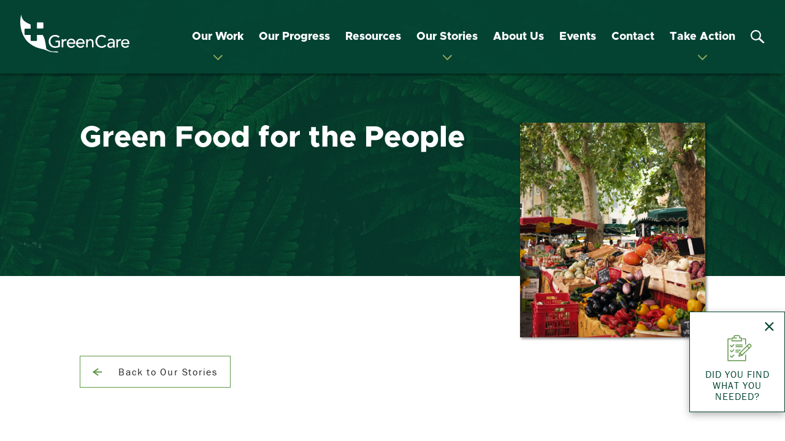

--- FILE ---
content_type: text/html; charset=UTF-8
request_url: https://bcgreencare.ca/green-food-for-the-people/
body_size: 16382
content:
<!doctype html>
<html lang="en-CA">

<head>
    <meta charset="UTF-8">
    <meta name="viewport" content="width=device-width, initial-scale=1">
    <link href="https://bcgreencare.ca/wp-content/themes/greencare/assets/images/favicon.ico" rel="shortcut icon">
    <!-- Global site tag (gtag.js) - Google Analytics -->
    <script async src="https://www.googletagmanager.com/gtag/js?id=UA-211559812-1"></script>
    <script>
    window.dataLayer = window.dataLayer || [];

    function gtag() {
        dataLayer.push(arguments);
    }
    gtag('js', new Date());

    gtag('config', 'UA-211559812-1');
    </script>
    <script type="text/javascript" src="//script.crazyegg.com/pages/scripts/0126/2893.js" async="async"></script>
    <!-- Global site tag (gtag.js) - Google Analytics -->
    <script async src="https://www.googletagmanager.com/gtag/js?id=G-NXGZRB1Z7Q"></script>
    <script>
    window.dataLayer = window.dataLayer || [];

    function gtag() {
        dataLayer.push(arguments);
    }
    gtag('js', new Date());

    gtag('config', 'G-NXGZRB1Z7Q');
    </script>
    <!-- Google Tag Manager -->
    <script>
    (function(w, d, s, l, i) {
        w[l] = w[l] || [];
        w[l].push({
            'gtm.start': new Date().getTime(),
            event: 'gtm.js'
        });
        var f = d.getElementsByTagName(s)[0],
            j = d.createElement(s),
            dl = l != 'dataLayer' ? '&l=' + l : '';
        j.async = true;
        j.src =
            'https://www.googletagmanager.com/gtm.js?id=' + i + dl;
        f.parentNode.insertBefore(j, f);
    })(window, document, 'script', 'dataLayer', 'GTM-TGZ9MR8');
    </script>
    <!-- End Google Tag Manager -->
    <link rel="profile" href="https://gmpg.org/xfn/11">
    <script type="text/javascript">
    window.ajaxurl = 'https://bcgreencare.ca/wp-admin/admin-ajax.php';
    </script>
    <meta name='robots' content='index, follow, max-image-preview:large, max-snippet:-1, max-video-preview:-1' />

	<!-- This site is optimized with the Yoast SEO plugin v26.6 - https://yoast.com/wordpress/plugins/seo/ -->
	<title>Green Food for the People - Green Care</title>
	<link rel="canonical" href="https://bcgreencare.ca/green-food-for-the-people/" />
	<meta property="og:locale" content="en_US" />
	<meta property="og:type" content="article" />
	<meta property="og:title" content="Green Food for the People - Green Care" />
	<meta property="og:description" content="Population and Public Health Project Lead Anne Todd advocates for equity and sustainability in food" />
	<meta property="og:url" content="https://bcgreencare.ca/green-food-for-the-people/" />
	<meta property="og:site_name" content="Green Care" />
	<meta property="article:published_time" content="2022-05-26T18:45:42+00:00" />
	<meta property="article:modified_time" content="2022-05-26T21:05:45+00:00" />
	<meta property="og:image" content="https://bcgreencare.ca/wp-content/uploads/2022/05/christian-mackie-PBvFpF3f624-unsplash-scaled.jpg" />
	<meta property="og:image:width" content="1707" />
	<meta property="og:image:height" content="2560" />
	<meta property="og:image:type" content="image/jpeg" />
	<meta name="author" content="Nina Akhtar" />
	<meta name="twitter:card" content="summary_large_image" />
	<meta name="twitter:label1" content="Written by" />
	<meta name="twitter:data1" content="Nina Akhtar" />
	<script type="application/ld+json" class="yoast-schema-graph">{"@context":"https://schema.org","@graph":[{"@type":"Article","@id":"https://bcgreencare.ca/green-food-for-the-people/#article","isPartOf":{"@id":"https://bcgreencare.ca/green-food-for-the-people/"},"author":{"name":"Nina Akhtar","@id":"https://bcgreencare.ca/#/schema/person/67ae9240c0bfbcfef5e9935f5be7e655"},"headline":"Green Food for the People","datePublished":"2022-05-26T18:45:42+00:00","dateModified":"2022-05-26T21:05:45+00:00","mainEntityOfPage":{"@id":"https://bcgreencare.ca/green-food-for-the-people/"},"wordCount":20,"commentCount":0,"publisher":{"@id":"https://bcgreencare.ca/#organization"},"image":{"@id":"https://bcgreencare.ca/green-food-for-the-people/#primaryimage"},"thumbnailUrl":"https://bcgreencare.ca/wp-content/uploads/2022/05/christian-mackie-PBvFpF3f624-unsplash-scaled.jpg","inLanguage":"en-CA","potentialAction":[{"@type":"CommentAction","name":"Comment","target":["https://bcgreencare.ca/green-food-for-the-people/#respond"]}]},{"@type":"WebPage","@id":"https://bcgreencare.ca/green-food-for-the-people/","url":"https://bcgreencare.ca/green-food-for-the-people/","name":"Green Food for the People - Green Care","isPartOf":{"@id":"https://bcgreencare.ca/#website"},"primaryImageOfPage":{"@id":"https://bcgreencare.ca/green-food-for-the-people/#primaryimage"},"image":{"@id":"https://bcgreencare.ca/green-food-for-the-people/#primaryimage"},"thumbnailUrl":"https://bcgreencare.ca/wp-content/uploads/2022/05/christian-mackie-PBvFpF3f624-unsplash-scaled.jpg","datePublished":"2022-05-26T18:45:42+00:00","dateModified":"2022-05-26T21:05:45+00:00","breadcrumb":{"@id":"https://bcgreencare.ca/green-food-for-the-people/#breadcrumb"},"inLanguage":"en-CA","potentialAction":[{"@type":"ReadAction","target":["https://bcgreencare.ca/green-food-for-the-people/"]}]},{"@type":"ImageObject","inLanguage":"en-CA","@id":"https://bcgreencare.ca/green-food-for-the-people/#primaryimage","url":"https://bcgreencare.ca/wp-content/uploads/2022/05/christian-mackie-PBvFpF3f624-unsplash-scaled.jpg","contentUrl":"https://bcgreencare.ca/wp-content/uploads/2022/05/christian-mackie-PBvFpF3f624-unsplash-scaled.jpg","width":1707,"height":2560},{"@type":"BreadcrumbList","@id":"https://bcgreencare.ca/green-food-for-the-people/#breadcrumb","itemListElement":[{"@type":"ListItem","position":1,"name":"Home","item":"https://bcgreencare.ca/"},{"@type":"ListItem","position":2,"name":"Green Food for the People"}]},{"@type":"WebSite","@id":"https://bcgreencare.ca/#website","url":"https://bcgreencare.ca/","name":"GreenCare","description":"","publisher":{"@id":"https://bcgreencare.ca/#organization"},"potentialAction":[{"@type":"SearchAction","target":{"@type":"EntryPoint","urlTemplate":"https://bcgreencare.ca/?s={search_term_string}"},"query-input":{"@type":"PropertyValueSpecification","valueRequired":true,"valueName":"search_term_string"}}],"inLanguage":"en-CA"},{"@type":"Organization","@id":"https://bcgreencare.ca/#organization","name":"GreenCare","url":"https://bcgreencare.ca/","logo":{"@type":"ImageObject","inLanguage":"en-CA","@id":"https://bcgreencare.ca/#/schema/logo/image/","url":"https://bcgreencare.ca/wp-content/uploads/2025/11/favicon.ico","contentUrl":"https://bcgreencare.ca/wp-content/uploads/2025/11/favicon.ico","width":48,"height":48,"caption":"GreenCare"},"image":{"@id":"https://bcgreencare.ca/#/schema/logo/image/"}},{"@type":"Person","@id":"https://bcgreencare.ca/#/schema/person/67ae9240c0bfbcfef5e9935f5be7e655","name":"Nina Akhtar","image":{"@type":"ImageObject","inLanguage":"en-CA","@id":"https://bcgreencare.ca/#/schema/person/image/","url":"https://secure.gravatar.com/avatar/69bf0edb88b6b32f18f9895436e98b520e3d2e52a8a6a1f86a0bb3934a7a2061?s=96&d=mm&r=g","contentUrl":"https://secure.gravatar.com/avatar/69bf0edb88b6b32f18f9895436e98b520e3d2e52a8a6a1f86a0bb3934a7a2061?s=96&d=mm&r=g","caption":"Nina Akhtar"},"url":"https://bcgreencare.ca/author/nina/"}]}</script>
	<!-- / Yoast SEO plugin. -->


<link rel="alternate" type="application/rss+xml" title="Green Care &raquo; Feed" href="https://bcgreencare.ca/feed/" />
<link rel="alternate" type="application/rss+xml" title="Green Care &raquo; Comments Feed" href="https://bcgreencare.ca/comments/feed/" />
<link rel="alternate" type="text/calendar" title="Green Care &raquo; iCal Feed" href="https://bcgreencare.ca/events/?ical=1" />
<link rel="alternate" type="application/rss+xml" title="Green Care &raquo; Green Food for the People Comments Feed" href="https://bcgreencare.ca/green-food-for-the-people/feed/" />
<link rel="alternate" title="oEmbed (JSON)" type="application/json+oembed" href="https://bcgreencare.ca/wp-json/oembed/1.0/embed?url=https%3A%2F%2Fbcgreencare.ca%2Fgreen-food-for-the-people%2F" />
<link rel="alternate" title="oEmbed (XML)" type="text/xml+oembed" href="https://bcgreencare.ca/wp-json/oembed/1.0/embed?url=https%3A%2F%2Fbcgreencare.ca%2Fgreen-food-for-the-people%2F&#038;format=xml" />
<style id='wp-img-auto-sizes-contain-inline-css'>
img:is([sizes=auto i],[sizes^="auto," i]){contain-intrinsic-size:3000px 1500px}
/*# sourceURL=wp-img-auto-sizes-contain-inline-css */
</style>
<style id='wp-emoji-styles-inline-css'>

	img.wp-smiley, img.emoji {
		display: inline !important;
		border: none !important;
		box-shadow: none !important;
		height: 1em !important;
		width: 1em !important;
		margin: 0 0.07em !important;
		vertical-align: -0.1em !important;
		background: none !important;
		padding: 0 !important;
	}
/*# sourceURL=wp-emoji-styles-inline-css */
</style>
<link rel='stylesheet' id='wp-block-library-css' href='https://bcgreencare.ca/wp-includes/css/dist/block-library/style.min.css?ver=6.9' media='all' />
<style id='global-styles-inline-css'>
:root{--wp--preset--aspect-ratio--square: 1;--wp--preset--aspect-ratio--4-3: 4/3;--wp--preset--aspect-ratio--3-4: 3/4;--wp--preset--aspect-ratio--3-2: 3/2;--wp--preset--aspect-ratio--2-3: 2/3;--wp--preset--aspect-ratio--16-9: 16/9;--wp--preset--aspect-ratio--9-16: 9/16;--wp--preset--color--black: #000000;--wp--preset--color--cyan-bluish-gray: #abb8c3;--wp--preset--color--white: #ffffff;--wp--preset--color--pale-pink: #f78da7;--wp--preset--color--vivid-red: #cf2e2e;--wp--preset--color--luminous-vivid-orange: #ff6900;--wp--preset--color--luminous-vivid-amber: #fcb900;--wp--preset--color--light-green-cyan: #7bdcb5;--wp--preset--color--vivid-green-cyan: #00d084;--wp--preset--color--pale-cyan-blue: #8ed1fc;--wp--preset--color--vivid-cyan-blue: #0693e3;--wp--preset--color--vivid-purple: #9b51e0;--wp--preset--gradient--vivid-cyan-blue-to-vivid-purple: linear-gradient(135deg,rgb(6,147,227) 0%,rgb(155,81,224) 100%);--wp--preset--gradient--light-green-cyan-to-vivid-green-cyan: linear-gradient(135deg,rgb(122,220,180) 0%,rgb(0,208,130) 100%);--wp--preset--gradient--luminous-vivid-amber-to-luminous-vivid-orange: linear-gradient(135deg,rgb(252,185,0) 0%,rgb(255,105,0) 100%);--wp--preset--gradient--luminous-vivid-orange-to-vivid-red: linear-gradient(135deg,rgb(255,105,0) 0%,rgb(207,46,46) 100%);--wp--preset--gradient--very-light-gray-to-cyan-bluish-gray: linear-gradient(135deg,rgb(238,238,238) 0%,rgb(169,184,195) 100%);--wp--preset--gradient--cool-to-warm-spectrum: linear-gradient(135deg,rgb(74,234,220) 0%,rgb(151,120,209) 20%,rgb(207,42,186) 40%,rgb(238,44,130) 60%,rgb(251,105,98) 80%,rgb(254,248,76) 100%);--wp--preset--gradient--blush-light-purple: linear-gradient(135deg,rgb(255,206,236) 0%,rgb(152,150,240) 100%);--wp--preset--gradient--blush-bordeaux: linear-gradient(135deg,rgb(254,205,165) 0%,rgb(254,45,45) 50%,rgb(107,0,62) 100%);--wp--preset--gradient--luminous-dusk: linear-gradient(135deg,rgb(255,203,112) 0%,rgb(199,81,192) 50%,rgb(65,88,208) 100%);--wp--preset--gradient--pale-ocean: linear-gradient(135deg,rgb(255,245,203) 0%,rgb(182,227,212) 50%,rgb(51,167,181) 100%);--wp--preset--gradient--electric-grass: linear-gradient(135deg,rgb(202,248,128) 0%,rgb(113,206,126) 100%);--wp--preset--gradient--midnight: linear-gradient(135deg,rgb(2,3,129) 0%,rgb(40,116,252) 100%);--wp--preset--font-size--small: 13px;--wp--preset--font-size--medium: 20px;--wp--preset--font-size--large: 36px;--wp--preset--font-size--x-large: 42px;--wp--preset--spacing--20: 0.44rem;--wp--preset--spacing--30: 0.67rem;--wp--preset--spacing--40: 1rem;--wp--preset--spacing--50: 1.5rem;--wp--preset--spacing--60: 2.25rem;--wp--preset--spacing--70: 3.38rem;--wp--preset--spacing--80: 5.06rem;--wp--preset--shadow--natural: 6px 6px 9px rgba(0, 0, 0, 0.2);--wp--preset--shadow--deep: 12px 12px 50px rgba(0, 0, 0, 0.4);--wp--preset--shadow--sharp: 6px 6px 0px rgba(0, 0, 0, 0.2);--wp--preset--shadow--outlined: 6px 6px 0px -3px rgb(255, 255, 255), 6px 6px rgb(0, 0, 0);--wp--preset--shadow--crisp: 6px 6px 0px rgb(0, 0, 0);}:where(.is-layout-flex){gap: 0.5em;}:where(.is-layout-grid){gap: 0.5em;}body .is-layout-flex{display: flex;}.is-layout-flex{flex-wrap: wrap;align-items: center;}.is-layout-flex > :is(*, div){margin: 0;}body .is-layout-grid{display: grid;}.is-layout-grid > :is(*, div){margin: 0;}:where(.wp-block-columns.is-layout-flex){gap: 2em;}:where(.wp-block-columns.is-layout-grid){gap: 2em;}:where(.wp-block-post-template.is-layout-flex){gap: 1.25em;}:where(.wp-block-post-template.is-layout-grid){gap: 1.25em;}.has-black-color{color: var(--wp--preset--color--black) !important;}.has-cyan-bluish-gray-color{color: var(--wp--preset--color--cyan-bluish-gray) !important;}.has-white-color{color: var(--wp--preset--color--white) !important;}.has-pale-pink-color{color: var(--wp--preset--color--pale-pink) !important;}.has-vivid-red-color{color: var(--wp--preset--color--vivid-red) !important;}.has-luminous-vivid-orange-color{color: var(--wp--preset--color--luminous-vivid-orange) !important;}.has-luminous-vivid-amber-color{color: var(--wp--preset--color--luminous-vivid-amber) !important;}.has-light-green-cyan-color{color: var(--wp--preset--color--light-green-cyan) !important;}.has-vivid-green-cyan-color{color: var(--wp--preset--color--vivid-green-cyan) !important;}.has-pale-cyan-blue-color{color: var(--wp--preset--color--pale-cyan-blue) !important;}.has-vivid-cyan-blue-color{color: var(--wp--preset--color--vivid-cyan-blue) !important;}.has-vivid-purple-color{color: var(--wp--preset--color--vivid-purple) !important;}.has-black-background-color{background-color: var(--wp--preset--color--black) !important;}.has-cyan-bluish-gray-background-color{background-color: var(--wp--preset--color--cyan-bluish-gray) !important;}.has-white-background-color{background-color: var(--wp--preset--color--white) !important;}.has-pale-pink-background-color{background-color: var(--wp--preset--color--pale-pink) !important;}.has-vivid-red-background-color{background-color: var(--wp--preset--color--vivid-red) !important;}.has-luminous-vivid-orange-background-color{background-color: var(--wp--preset--color--luminous-vivid-orange) !important;}.has-luminous-vivid-amber-background-color{background-color: var(--wp--preset--color--luminous-vivid-amber) !important;}.has-light-green-cyan-background-color{background-color: var(--wp--preset--color--light-green-cyan) !important;}.has-vivid-green-cyan-background-color{background-color: var(--wp--preset--color--vivid-green-cyan) !important;}.has-pale-cyan-blue-background-color{background-color: var(--wp--preset--color--pale-cyan-blue) !important;}.has-vivid-cyan-blue-background-color{background-color: var(--wp--preset--color--vivid-cyan-blue) !important;}.has-vivid-purple-background-color{background-color: var(--wp--preset--color--vivid-purple) !important;}.has-black-border-color{border-color: var(--wp--preset--color--black) !important;}.has-cyan-bluish-gray-border-color{border-color: var(--wp--preset--color--cyan-bluish-gray) !important;}.has-white-border-color{border-color: var(--wp--preset--color--white) !important;}.has-pale-pink-border-color{border-color: var(--wp--preset--color--pale-pink) !important;}.has-vivid-red-border-color{border-color: var(--wp--preset--color--vivid-red) !important;}.has-luminous-vivid-orange-border-color{border-color: var(--wp--preset--color--luminous-vivid-orange) !important;}.has-luminous-vivid-amber-border-color{border-color: var(--wp--preset--color--luminous-vivid-amber) !important;}.has-light-green-cyan-border-color{border-color: var(--wp--preset--color--light-green-cyan) !important;}.has-vivid-green-cyan-border-color{border-color: var(--wp--preset--color--vivid-green-cyan) !important;}.has-pale-cyan-blue-border-color{border-color: var(--wp--preset--color--pale-cyan-blue) !important;}.has-vivid-cyan-blue-border-color{border-color: var(--wp--preset--color--vivid-cyan-blue) !important;}.has-vivid-purple-border-color{border-color: var(--wp--preset--color--vivid-purple) !important;}.has-vivid-cyan-blue-to-vivid-purple-gradient-background{background: var(--wp--preset--gradient--vivid-cyan-blue-to-vivid-purple) !important;}.has-light-green-cyan-to-vivid-green-cyan-gradient-background{background: var(--wp--preset--gradient--light-green-cyan-to-vivid-green-cyan) !important;}.has-luminous-vivid-amber-to-luminous-vivid-orange-gradient-background{background: var(--wp--preset--gradient--luminous-vivid-amber-to-luminous-vivid-orange) !important;}.has-luminous-vivid-orange-to-vivid-red-gradient-background{background: var(--wp--preset--gradient--luminous-vivid-orange-to-vivid-red) !important;}.has-very-light-gray-to-cyan-bluish-gray-gradient-background{background: var(--wp--preset--gradient--very-light-gray-to-cyan-bluish-gray) !important;}.has-cool-to-warm-spectrum-gradient-background{background: var(--wp--preset--gradient--cool-to-warm-spectrum) !important;}.has-blush-light-purple-gradient-background{background: var(--wp--preset--gradient--blush-light-purple) !important;}.has-blush-bordeaux-gradient-background{background: var(--wp--preset--gradient--blush-bordeaux) !important;}.has-luminous-dusk-gradient-background{background: var(--wp--preset--gradient--luminous-dusk) !important;}.has-pale-ocean-gradient-background{background: var(--wp--preset--gradient--pale-ocean) !important;}.has-electric-grass-gradient-background{background: var(--wp--preset--gradient--electric-grass) !important;}.has-midnight-gradient-background{background: var(--wp--preset--gradient--midnight) !important;}.has-small-font-size{font-size: var(--wp--preset--font-size--small) !important;}.has-medium-font-size{font-size: var(--wp--preset--font-size--medium) !important;}.has-large-font-size{font-size: var(--wp--preset--font-size--large) !important;}.has-x-large-font-size{font-size: var(--wp--preset--font-size--x-large) !important;}
/*# sourceURL=global-styles-inline-css */
</style>

<style id='classic-theme-styles-inline-css'>
/*! This file is auto-generated */
.wp-block-button__link{color:#fff;background-color:#32373c;border-radius:9999px;box-shadow:none;text-decoration:none;padding:calc(.667em + 2px) calc(1.333em + 2px);font-size:1.125em}.wp-block-file__button{background:#32373c;color:#fff;text-decoration:none}
/*# sourceURL=/wp-includes/css/classic-themes.min.css */
</style>
<link rel='stylesheet' id='contact-form-7-css' href='https://bcgreencare.ca/wp-content/plugins/contact-form-7/includes/css/styles.css?ver=6.1.4' media='all' />
<link rel='stylesheet' id='wpa-css-css' href='https://bcgreencare.ca/wp-content/plugins/honeypot/includes/css/wpa.css?ver=2.3.04' media='all' />
<link rel='stylesheet' id='menu-image-css' href='https://bcgreencare.ca/wp-content/plugins/menu-image/includes/css/menu-image.css?ver=3.13' media='all' />
<link rel='stylesheet' id='dashicons-css' href='https://bcgreencare.ca/wp-includes/css/dashicons.min.css?ver=6.9' media='all' />
<link rel='stylesheet' id='greencare-style-css' href='https://bcgreencare.ca/wp-content/themes/greencare/style.css?ver=1.0.0' media='all' />
<link rel='stylesheet' id='slick-styles-css' href='https://bcgreencare.ca/wp-content/themes/greencare/js/slick/slick.css?ver=1.8.0' media='all' />
<link rel='stylesheet' id='slick-theme-styles-css' href='https://bcgreencare.ca/wp-content/themes/greencare/js/slick/slick-theme.css?ver=1.8.0' media='all' />
<link rel='stylesheet' id='wp-block-paragraph-css' href='https://bcgreencare.ca/wp-includes/blocks/paragraph/style.min.css?ver=6.9' media='all' />
<script src="https://bcgreencare.ca/wp-includes/js/jquery/jquery.min.js?ver=3.7.1" id="jquery-core-js"></script>
<script src="https://bcgreencare.ca/wp-includes/js/jquery/jquery-migrate.min.js?ver=3.4.1" id="jquery-migrate-js"></script>
<script src="https://bcgreencare.ca/wp-content/themes/greencare/js/slick/slick.min.js?ver=1.8.0" id="slick-js"></script>
<script src="https://bcgreencare.ca/wp-content/themes/greencare/js/slider.js" id="slider-js"></script>
<link rel="https://api.w.org/" href="https://bcgreencare.ca/wp-json/" /><link rel="alternate" title="JSON" type="application/json" href="https://bcgreencare.ca/wp-json/wp/v2/posts/2234" /><link rel="EditURI" type="application/rsd+xml" title="RSD" href="https://bcgreencare.ca/xmlrpc.php?rsd" />
<link rel='shortlink' href='https://bcgreencare.ca/?p=2234' />
<meta name="tec-api-version" content="v1"><meta name="tec-api-origin" content="https://bcgreencare.ca"><link rel="alternate" href="https://bcgreencare.ca/wp-json/tribe/events/v1/" /><link rel="pingback" href="https://bcgreencare.ca/xmlrpc.php">		<style type="text/css">
					.site-title a,
			.site-description {
				color: #242424;
			}
				</style>
		    <meta name="google-site-verification" content="tpAGL5EH2iMSUFlnpSFkKVcQQHbo1eVAADjVF93bgOo" />
    <!-- <meta name="twitter:image" content="https://bcgreencare.ca/wp-content/uploads/2022/05/christian-mackie-PBvFpF3f624-unsplash-scaled.jpg"> -->
        <meta name='twitter:card' value='summary_large_image' />
    <meta name='twitter:url' value='https://bcgreencare.ca/green-food-for-the-people/' />
    <meta name='twitter:title' value='Green Food for the People' />
    <meta name='twitter:description' value='Population and Public Health Project Lead Anne Todd advocates for equity and sustainability in food' />
    <meta name='twitter:image' value='https://bcgreencare.ca/wp-content/uploads/2022/05/christian-mackie-PBvFpF3f624-unsplash-scaled.jpg' />
    <meta name='twitter:site' value='@BCGreenCare_ca' />
    
<!-- Survey Icon - Fixed position, always visible until survey completed -->
<div class="survey-icon js-survey-icon" role="button" aria-label="Open survey">

    <button class="survey-icon__close js-survey-icon-close" aria-label="Close survey widget">
        <svg xmlns="http://www.w3.org/2000/svg" width="11" height="11" viewBox="0 0 11 11" fill="none">
            <path d="M0.530273 9.53027L9.53027 0.530273" stroke="#054433" stroke-width="1.5" stroke-linejoin="round" />
            <path d="M9.53027 9.53027L0.530273 0.530273" stroke="#054433" stroke-width="1.5" stroke-linejoin="round" />
        </svg>
    </button>

    <svg class="survey-icon__svg" xmlns="http://www.w3.org/2000/svg" width="48" height="44" viewBox="0 0 48 44" fill="none">
        <path d="M33.3582 7.57886H37.7569V16.4133" stroke="#609648" stroke-width="1.5" stroke-linecap="round" stroke-linejoin="round" />
        <path d="M37.757 33.643V42.971H9.02441V7.57886H13.2856" stroke="#609648" stroke-width="1.5" stroke-linecap="round" stroke-linejoin="round" />
        <path d="M18.9395 4.56359V3.70671C18.9395 2.93932 19.5699 2.31836 20.3489 2.31836H26.6994C27.4784 2.31836 28.1087 2.93932 28.1087 3.70671V5.98177H30.8091C31.0899 5.98177 31.3184 6.20683 31.3184 6.48342V10.7298H15.4629V6.48342C15.4629 6.20683 15.6914 5.98177 15.9721 5.98177H22.8539H18.9423" stroke="#609648" stroke-width="1.5" stroke-linecap="round" stroke-linejoin="round" />
        <path d="M21.9043 25.9907H29.1714" stroke="#609648" stroke-width="1.5" stroke-linecap="round" stroke-linejoin="round" />
        <path d="M21.9043 28.7676H26.3637" stroke="#609648" stroke-width="1.5" stroke-linecap="round" stroke-linejoin="round" />
        <path d="M21.9043 17.5171H32.2929" stroke="#609648" stroke-width="1.5" stroke-linecap="round" stroke-linejoin="round" />
        <path d="M21.9043 20.2965H32.2929" stroke="#609648" stroke-width="1.5" stroke-linecap="round" stroke-linejoin="round" />
        <path d="M12.9993 18.2951L15.1188 20.3831L18.6423 16.9095" stroke="#609648" stroke-width="1.5" stroke-linecap="round" stroke-linejoin="round" />
        <path d="M12.9993 26.6796L15.1188 28.7649L18.6423 25.294" stroke="#609648" stroke-width="1.5" stroke-linecap="round" stroke-linejoin="round" />
        <path d="M12.9993 35.3187L15.1188 37.4066L18.6423 33.933" stroke="#609648" stroke-width="1.5" stroke-linecap="round" stroke-linejoin="round" />
        <path d="M28.3376 30.7431L42.7316 16.5638C43.3778 15.9272 44.425 15.9272 45.0712 16.5638L46.2118 17.6874C46.8581 18.324 46.8581 19.3556 46.2118 19.9921L31.8179 34.1714L28.3357 30.7411L28.3376 30.7431Z" stroke="#609648" stroke-width="1.5" stroke-linecap="round" stroke-linejoin="round" />
        <path d="M40.1794 19.0762L43.6616 22.5037" stroke="#609648" stroke-width="1.5" stroke-linecap="round" stroke-linejoin="round" />
        <path d="M26.7188 35.7717L31.8167 34.1718L28.3401 30.7498L26.7188 35.7717Z" stroke="#609648" stroke-width="1.5" stroke-linecap="round" stroke-linejoin="round" />
    </svg>

    <span class="survey-icon__text">Did you find what you needed?</span>

</div>

<!-- Survey Modal -->
<div class="modal modal-survey js-modal-survey" role="dialog" aria-labelledby="survey-title" aria-modal="true">
    <div class="modal-survey__overlay"></div>
    <div class="modal-survey__content">
        <div class="modal-survey__inner">

            <button class="modal-survey__close js-survey-close" aria-label="Close survey">
                <svg xmlns="http://www.w3.org/2000/svg" width="11" height="11" viewBox="0 0 11 11" fill="none">
                    <path d="M0.530273 9.53027L9.53027 0.530273" stroke="#054433" stroke-width="1.5" stroke-linejoin="round" />
                    <path d="M9.53027 9.53027L0.530273 0.530273" stroke="#054433" stroke-width="1.5" stroke-linejoin="round" />
                </svg>
            </button>
            <!-- Contact Form 7 Form - Replace 'YOUR_FORM_ID' with actual CF7 form ID -->
            
<div class="wpcf7 no-js" id="wpcf7-f4360-o1" lang="en-CA" dir="ltr" data-wpcf7-id="4360">
<div class="screen-reader-response"><p role="status" aria-live="polite" aria-atomic="true"></p> <ul></ul></div>
<form action="/green-food-for-the-people/#wpcf7-f4360-o1" method="post" class="wpcf7-form init modal-survey__form js-survey-form" aria-label="Contact form" novalidate="novalidate" data-status="init">
<fieldset class="hidden-fields-container"><input type="hidden" name="_wpcf7" value="4360" /><input type="hidden" name="_wpcf7_version" value="6.1.4" /><input type="hidden" name="_wpcf7_locale" value="en_CA" /><input type="hidden" name="_wpcf7_unit_tag" value="wpcf7-f4360-o1" /><input type="hidden" name="_wpcf7_container_post" value="0" /><input type="hidden" name="_wpcf7_posted_data_hash" value="" />
</fieldset>
<div class="modal-survey__question-label">
	<p><label>Did you find what you were looking for today?</label>
	</p>
</div>
<p><span class="wpcf7-form-control-wrap" data-name="survey_response"><span class="wpcf7-form-control wpcf7-radio"><span class="wpcf7-list-item first"><label><input type="radio" name="survey_response" value="Yes, everything I needed" checked="checked" /><span class="wpcf7-list-item-label">Yes, everything I needed</span></label></span><span class="wpcf7-list-item"><label><input type="radio" name="survey_response" value="Mostly, but I&#039;m still missing something" /><span class="wpcf7-list-item-label">Mostly, but I&#039;m still missing something</span></label></span><span class="wpcf7-list-item last"><label><input type="radio" name="survey_response" value="No, I couldn&#039;t find what I needed" /><span class="wpcf7-list-item-label">No, I couldn&#039;t find what I needed</span></label></span></span></span>
</p>
<div class="modal-survey__conditional-label js-conditional-label">
	<p><label>What could we improve?</label>
	</p>
</div>
<div class="modal-survey__details js-survey-details">
	<p><span class="wpcf7-form-control-wrap" data-name="survey_details"><textarea cols="40" rows="10" maxlength="2000" class="wpcf7-form-control wpcf7-textarea" aria-invalid="false" placeholder="Your feedback helps us improve..." name="survey_details"></textarea></span>
	</p>
</div>
<input class="wpcf7-form-control wpcf7-hidden" value="" type="hidden" name="page_url" />
<p><span id="wpcf7-6972e0e1b77a2-wrapper" class="wpcf7-form-control-wrap honeypot-955-wrap" style="display:none !important; visibility:hidden !important;"><label for="wpcf7-6972e0e1b77a2-field" class="hp-message">Please leave this field empty.</label><input id="wpcf7-6972e0e1b77a2-field"  class="wpcf7-form-control wpcf7-text" type="text" name="honeypot-955" value="" size="40" tabindex="-1" autocomplete="new-password" /></span><br />
<input class="wpcf7-form-control wpcf7-submit has-spinner" type="submit" value="Submit" />
</p><div class="wpcf7-response-output" aria-hidden="true"></div>
</form>
</div>

        </div>
    </div>
</div><div class="button-more__float">
  <p>SCROLL</p>
  <img src="https://bcgreencare.ca/wp-content/themes/greencare/assets/images/dropdown.svg">
</div>
<button class="button-top__float">
  <p>TOP</p>
  <img src="https://bcgreencare.ca/wp-content/themes/greencare/assets/images/dropdown.svg">
</button>

<script>
  jQuery(document).ready(function($) {
    function showBtn() {
      if (document.body.scrollTop > 700 ||
        document.documentElement.scrollTop > 700) {
        $(".button-more__float").css('display', 'flex ')
      } else {
        $(".button-more__float").hide()
      }

      if (window.innerHeight + window.scrollY > document.body.clientHeight - 700) {
        $(".button-more__float").hide();
        $(".button-top__float").css('display', 'flex');
      } else {
        $(".button-top__float").hide();
      }
    }

    $(document).on('scroll', function(e) {
      showBtn()
    });

    $(".button-top__float").on('click', function() {
      window.scrollTo({
        top: 0,
        behavior: 'smooth'
      })
    });
  });
</script></head>

<body class="wp-singular post-template-default single single-post postid-2234 single-format-standard wp-theme-greencare tribe-no-js">
        <!-- Google Tag Manager (noscript) -->
    <noscript><iframe src="https://www.googletagmanager.com/ns.html?id=GTM-TGZ9MR8" height="0" width="0"
            style="display:none;visibility:hidden"></iframe></noscript>
    <!-- End Google Tag Manager (noscript) -->
    <div id="page" class="site">
        <a class="skip-link screen-reader-text" href="#primary">Skip to content</a>

        <div class="ie-disclaimer">
            <div>
                <h2>Internet Explorer is not supported.</h2>
            </div>
            <div>
                <p>It is recommended that you view this website on the latest version of <a
                        href="https://www.google.com/chrome/" target="_blank">Chrome</a>, <a
                        href="https://www.microsoft.com/en-us/edge" target="_blank">Edge</a>, <a
                        href="https://www.mozilla.org/en-US/" target="_blank">Firefox</a> or <a
                        href="https://support.apple.com/downloads/safari" target="_blank">Safari.</a></p>
            </div>
        </div>

        
        <header style="background: rgba(5,68,51,.9)" id="masthead"
            class="site-header flex flex-between header--">
            <a class="logo" href="https://bcgreencare.ca"><img
                    src="https://bcgreencare.ca/wp-content/themes/greencare/assets/images/logo_horizontal.svg" /></a>
            <a class="logo-reduced" href="https://bcgreencare.ca"><img
                    src="https://bcgreencare.ca/wp-content/themes/greencare/assets/images/logo_reduced.svg" /></a>
            <a class="logo-mobile" href="https://bcgreencare.ca"><img
                    src="https://bcgreencare.ca/wp-content/themes/greencare/assets/images/logo_mobile.svg" /></a>

            <div class="nav-container-img">
                <img class="nav-img-close"
                    src="https://bcgreencare.ca/wp-content/themes/greencare/assets/images/Icon_Exit.svg" />
                <img class="nav-img-open" src="https://bcgreencare.ca/wp-content/themes/greencare/assets/images/burger.svg" />
            </div>

            <nav id="site-navigation" class="main-navigation nav-menus-container flex flex-align">
                <form role="search" method="get" class="search-form" action="https://bcgreencare.ca/">
                    <input type="search" class="search-field"
                        placeholder="Search..."
                        value="" name="s"
                        title="Search for:">
                    </input>
                    <input type="submit" class="search-submit" value=" " />
                    <img class="close-form"
                        src="https://bcgreencare.ca/wp-content/themes/greencare/assets/images/Icon_Exit.svg" />
                </form>
                <ul id="top-menu" class="menu"><li id="menu-item-36" class="menu-item menu-item-type-post_type menu-item-object-page menu-item-has-children menu-item-36 menu-item--index-1"><a href="https://bcgreencare.ca/our-work/">Our Work</a><div class="submenu-container submenu-container--our-work">
	<div class="description-panel">
		<span class="panel-title">Our Work</span>
		<span class="description">All GreenCare network activities are centred on the goal of restoring and regenerating the interdependent health of people, place and planet — now and for future generations.</span>
		<div class="panel-button button-primary--light-green">
			<a href="https://bcgreencare.ca/our-work/">Learn About Our Work</a>
		</div>
	</div>
<ul class="sub-menu sub-menu--parent-our-work">
	<li id="menu-item-1255" class="climate menu-item menu-item-type-post_type menu-item-object-page menu-item-1255"><a href="https://bcgreencare.ca/climate-change/" class="menu-image-title-after menu-image-not-hovered"><img width="1" height="1" src="https://bcgreencare.ca/wp-content/uploads/2021/09/Icon_Climate-Change.svg" class="menu-image menu-image-title-after" alt="" decoding="async" /><span class="menu-image-title-after menu-image-title">Climate Change</span></a></li>
	<li id="menu-item-361" class="energy menu-item menu-item-type-post_type menu-item-object-page menu-item-361"><a href="https://bcgreencare.ca/energy-carbon/" class="menu-image-title-after menu-image-not-hovered"><img width="1" height="1" src="https://bcgreencare.ca/wp-content/uploads/2021/09/Icon_EnergyCarbon.svg" class="menu-image menu-image-title-after" alt="" decoding="async" /><span class="menu-image-title-after menu-image-title">Energy and Carbon</span></a></li>
	<li id="menu-item-363" class="food menu-item menu-item-type-post_type menu-item-object-page menu-item-363"><a href="https://bcgreencare.ca/food/" class="menu-image-title-after menu-image-not-hovered"><img width="1" height="1" src="https://bcgreencare.ca/wp-content/uploads/2021/09/Icon_Food.svg" class="menu-image menu-image-title-after" alt="" decoding="async" /><span class="menu-image-title-after menu-image-title">Food</span></a></li>
	<li id="menu-item-362" class="leadership menu-item menu-item-type-post_type menu-item-object-page menu-item-362"><a href="https://bcgreencare.ca/leadership-innovation/" class="menu-image-title-after menu-image-not-hovered"><img width="1" height="1" src="https://bcgreencare.ca/wp-content/uploads/2021/09/Icon_Leadership.svg" class="menu-image menu-image-title-after" alt="" decoding="async" /><span class="menu-image-title-after menu-image-title">Leadership and Innovation</span></a></li>
	<li id="menu-item-359" class="materials menu-item menu-item-type-post_type menu-item-object-page menu-item-359"><a href="https://bcgreencare.ca/materials/" class="menu-image-title-after menu-image-not-hovered"><img width="1" height="1" src="https://bcgreencare.ca/wp-content/uploads/2021/09/Icon_Materials.svg" class="menu-image menu-image-title-after" alt="" decoding="async" /><span class="menu-image-title-after menu-image-title">Materials</span></a></li>
	<li id="menu-item-360" class="transportation menu-item menu-item-type-post_type menu-item-object-page menu-item-360"><a href="https://bcgreencare.ca/transportation/" class="menu-image-title-after menu-image-not-hovered"><img width="36" height="36" src="https://bcgreencare.ca/wp-content/uploads/2022/04/Transportation-1.png" class="menu-image menu-image-title-after" alt="" decoding="async" /><span class="menu-image-title-after menu-image-title">Transportation</span></a></li>
	<li id="menu-item-364" class="water menu-item menu-item-type-post_type menu-item-object-page menu-item-364"><a href="https://bcgreencare.ca/water/" class="menu-image-title-after menu-image-not-hovered"><img width="1" height="1" src="https://bcgreencare.ca/wp-content/uploads/2021/09/Icon_Water.svg" class="menu-image menu-image-title-after" alt="" decoding="async" /><span class="menu-image-title-after menu-image-title">Water</span></a></li>
</ul>
</div>
</li>
<li id="menu-item-34" class="menu-item menu-item-type-post_type menu-item-object-page menu-item-34 menu-item--index-2"><a href="https://bcgreencare.ca/our-progress/">Our Progress</a></li>
<li id="menu-item-38" class="menu-item menu-item-type-post_type menu-item-object-page menu-item-38 menu-item--index-3"><a href="https://bcgreencare.ca/resources/">Resources</a></li>
<li id="menu-item-35" class="menu-item menu-item-type-post_type menu-item-object-page menu-item-has-children menu-item-35 menu-item--index-4"><a href="https://bcgreencare.ca/our-stories/">Our Stories</a><ul class="sub-menu sub-menu--panels sub-menu--half sub-menu--parent-our-stories">
	<li id="menu-item-4363" class="menu-item menu-item-type-post_type menu-item-object-page menu-item-4363 menu-item--panel menu-item--parent-our-stories"><div class="panel-content"><span class="panel-title">Environmental sustainability is everyone&#8217;s story</span><span class="panel-description">Let us tell you ours</span><div class="panel-button button-primary--green"><a href="https://bcgreencare.ca/our-stories/">Read our network stories</a></div></div></li>
	<li id="menu-item-4364" class="menu-item menu-item-type-custom menu-item-object-custom menu-item-4364 menu-item--panel menu-item--parent-our-stories"><div class="panel-content panel-content--has-bg" style="background-image: url(https://bcgreencare.ca/wp-content/uploads/2026/01/menuimage-scaled.jpg);"><span class="panel-title">Do you have a story to share?</span><span class="panel-description">Have you been involved in a workplace project or initiative to advance sustainability? If so, we would like to hear from you.</span><div class="panel-button button-primary--light-green"><a href="https://phsa.ca1.qualtrics.com/jfe/form/SV_4NhXe7nTQr4Pg7b">Submit a story idea</a></div></div></li>
</ul>
</li>
<li id="menu-item-31" class="menu-item menu-item-type-post_type menu-item-object-page menu-item-31 menu-item--index-5"><a href="https://bcgreencare.ca/about-us/">About Us</a></li>
<li id="menu-item-2725" class="menu-item menu-item-type-custom menu-item-object-custom menu-item-2725 menu-item--index-6"><a href="/events">Events</a></li>
<li id="menu-item-33" class="menu-item menu-item-type-post_type menu-item-object-page menu-item-33 menu-item--index-7"><a href="https://bcgreencare.ca/contact/">Contact</a></li>
<li id="menu-item-39" class="menu-item menu-item-type-post_type menu-item-object-page menu-item-has-children menu-item-39 menu-item--index-8"><a href="https://bcgreencare.ca/take-action/">Take Action</a><ul class="sub-menu sub-menu--panels sub-menu--thirds sub-menu--parent-take-action">
	<li id="menu-item-4366" class="menu-item menu-item-type-post_type menu-item-object-page menu-item-4366 menu-item--panel menu-item--parent-take-action"><div class="panel-content"><span class="panel-title">Become a Green+ Leader</span><span class="panel-description">Join a community of health-care staff who are engaged in advancing sustainability practices within the health system.</span><div class="panel-button button-primary--purple"><a href="https://bcgreencare.ca/take-action/">Learn More</a></div></div></li>
	<li id="menu-item-4367" class="menu-item menu-item-type-custom menu-item-object-custom menu-item-4367 menu-item--panel menu-item--parent-take-action"><div class="panel-content"><span class="panel-title">Share a story</span><span class="panel-description">Tell us about the meaningful work you are doing to advance sustainability in the workplace.</span><div class="panel-button button-primary--light-green"><a href="https://phsa.ca1.qualtrics.com/jfe/form/SV_4NhXe7nTQr4Pg7b">Submit a story idea</a></div></div></li>
	<li id="menu-item-4368" class="menu-item menu-item-type-custom menu-item-object-custom menu-item-4368 menu-item--panel menu-item--parent-take-action"><div class="panel-content"><span class="panel-title">Sign up for the newsletter</span><span class="panel-description">Get quarterly updates on health care sustainability efforts across BC.</span><div class="panel-button button-primary--green"><a href="https://bcgreencare.us2.list-manage.com/subscribe?u=1668dbb8d0091b621d33001e6&#038;id=d0f77093bf">Subscribe</a></div></div></li>
</ul>
</li>
<div role="button" class="button-feedback js-button-feedback-mobile">
    Give us feedback
  </div></ul>                <img role="button" aria-label="search" class="search_icon"
                    src="https://bcgreencare.ca/wp-content/themes/greencare/assets/images/Icon_Search.svg" />
            </nav><!-- #site-navigation -->
        </header><!-- #masthead -->

        <div class="modal modal-hide js-modal-search">
            <div class="modal-content">
                <form method="get" role="search" id="header-searchform" class="navbar-search" action="https://bcgreencare.ca/">
  <img role="button" class="close-btn js-popup-close" src="https://bcgreencare.ca/wp-content/themes/greencare/assets/images/Icon_Exit.svg">
  <div class="container-search-cta">
    <input type="text" name="s" id="s" value="" class="search-query" placeholder="Search...">
    <input type="submit" value=" " class="header-search-submit">
    <img role="button" class="search-btn" src="https://bcgreencare.ca/wp-content/themes/greencare/assets/images/Icon_Search.svg">
  </div>
</form>
            </div>
        </div>

        <script>
        var user_agent = window.navigator.userAgent;

        if (user_agent.indexOf("Trident") > -1 || user_agent.indexOf("MSIE") > -1 || user_agent.indexOf(
                "Internet Explorer") > -1) {
            document.querySelector(".site-header").style.position = 'relative';
            document.querySelector(".ie-disclaimer").style.display = 'block';
        }
        </script>

<main class="site-main">
    <section class="single-heading inner-spacing flex flex-between">
        <h1 class="medium-heading cols-two">Green Food for the People</h1>
        <div class="cols-three">
            <img src="https://bcgreencare.ca/wp-content/uploads/2022/05/christian-mackie-PBvFpF3f624-unsplash-scaled.jpg">
            <span></span>
                    </div>
    </section>

    <section class="inner-spacing single-body">
        <a class="back flex flex-between" href="javascript:history.go(-1)">
            <svg width="16px" height="13px" viewBox="0 0 16 13" version="1.1" xmlns="http://www.w3.org/2000/svg"
                xmlns:xlink="http://www.w3.org/1999/xlink">
                <g id="Desktop" stroke="none" stroke-width="1" fill="none" fill-rule="evenodd" stroke-linecap="round">
                    <g id="Resources-and-story-detail-page" transform="translate(-142.000000, -532.000000)"
                        stroke="#609648" stroke-width="2">
                        <g id="Group-2" transform="translate(132.000000, 519.000000)">
                            <g id="Group-12" transform="translate(11.500000, 14.500000)">
                                <line x1="0" y1="5" x2="7" y2="0" id="Line-3"></line>
                                <line x1="0" y1="5" x2="7" y2="10" id="Line-3"></line>
                                <polyline id="Line-20" points="1 5 4.93622589 5 13 5"></polyline>
                            </g>
                        </g>
                    </g>
                </g>
            </svg>
            Back to Our Stories        </a>

        <p class="single-post-date">26 May 2022</p>

        <div class="flex flex-between">
            <div class="cols-two">
                <div class="content">
                    <h3 class="small-heading">Population and Public Health Project Lead Anne Todd advocates for equity and sustainability in food</h3>
<p>At the start of her career, Anne Todd quickly recognized the need for poverty reduction and liveable incomes. Working as a clinical dietitian at the time, Anne often felt helpless when she offered nutrition recommendations that were beyond her clients’ means. That inspired her to look at systemic change to improve food security. “We need to ensure no one is left behind, and that everyone has dignified access to foods that are appropriate to their needs and choices.”</p>
<p>In her role as the Food Systems and Food Security Project Leader for Population and Public Health (PPH), Anne is an advocate for a just and sustainable food system, where everyone has affordable access to good, healthy food.</p>
<p class="quote">All of us need to eat and we all benefit from eating foods that nourish our bodies and souls that  we enjoy, that fit with our culture, traditions, celebrations, and help us connect with each other.</p>
<p>&nbsp;</p>
<p>In this relatively new role with the Wellness Promotion Programs (WPP) team, she brings quality evidence and best practices to Fraser Health’s food security and sustainable food systems work. Anne works with public health dietitians and community health specialists, along with Health Protection’s Healthy Built Environment teams and other disciplines across Fraser Health. Last year, her team created an internal food-security action plan, which is currently in its engagement phase.</p>
<p>Currently, Anne is focussed on addressing two threats to long-term food security: rising inequality and climate change. Working in population and public health offers Anne opportunities to create partnerships to address these burning issues.</p>
<p>In 2022, the Wellness Promotion Program supported 11 Fraser Health communities, including two First Nations communities, to develop or update their community-level food- security plans, with a focus on promoting equity. Anne’s work honours the essential role of Indigenous knowledge in developing a food system that is sustainable and equitable. “We need to learn from our Indigenous elders and knowledge keepers to support Indigenous communities in accessing traditional foods in traditional ways,” she affirms.</p>
<p>Anne’s team is also looking at the impact of climate change on healthy food. Severe weather events in BC in the last year highlighted the urgency of adapting local food systems to a more extreme climate. Protecting the environment is something personal to Anne. Growing up on a farm instilled a deep respect for nature and the need to protect and preserve the lands and waterways.</p>
<p>Over her career, Anne has seen significant changes in the food system; it signals the possibility of more positive change to come. Lately, Anne has noticed there’s interest “at all levels” to develop climate-friendly, local, culturally relevant and equitable food systems. “It’s exciting to be involved in this work… We’ve only just begun!”</p>
                                    </div>


                            </div>

            <div class="cols-three sidebar">
                                
                <h5 class="sidebar-title">HEALTH ORGANIZATION</h5><div class="single-tags-container"><span>Fraser Health<span class="single-divider">, </span></span></div><h5 class="sidebar-title">FOCUS AREAS</h5><div class="single-tags-container"><span>Food<span class="single-divider">, </span></span></div>
                <div class="share">
                    <h4>Share this story</h4>

                    <div class="flex flex-center">
                        <a href="https://twitter.com/intent/tweet?text=Green+Food+for+the+People&url=https%3A%2F%2Fbcgreencare.ca%2Fgreen-food-for-the-people%2F"
                            target="_blank">
                            <svg xmlns="http://www.w3.org/2000/svg" viewBox="-19536.932 -7008.422 34.295 34.222" fill="#FFFFFF"><defs></defs><path id="Path_39" data-name="Path 39" class="cls-1" d="M73.486,0A17.111,17.111,0,1,0,90.6,17.111,17.172,17.172,0,0,0,73.486,0ZM83.8,10.76a8.457,8.457,0,0,1-.747.971,5.952,5.952,0,0,1-1.27,1.121c-.075,0-.075.075-.075.149a16.888,16.888,0,0,1-.075,1.943,8.129,8.129,0,0,1-.523,2.242,9.7,9.7,0,0,1-.971,2.242l-.672,1.121A12.984,12.984,0,0,1,77.6,22.715a10.738,10.738,0,0,1-1.868,1.345,12.89,12.89,0,0,1-2.765,1.2,7.911,7.911,0,0,1-2.316.374,7.2,7.2,0,0,1-1.793,0,13.175,13.175,0,0,1-2.989-.523,10.946,10.946,0,0,1-2.839-1.345.073.073,0,0,1-.075-.075,8.379,8.379,0,0,0,6.2-1.793,1.272,1.272,0,0,1-.523-.075,3.945,3.945,0,0,1-2.167-1.046,3.983,3.983,0,0,1-1.2-1.719c-.075-.149-.075-.149.075-.149a4.073,4.073,0,0,0,1.644-.075h.075a.073.073,0,0,0-.075-.075,4.909,4.909,0,0,1-2.167-1.27,3.891,3.891,0,0,1-1.046-2.316V14.72c0-.149,0-.149.149-.075a4.508,4.508,0,0,0,1.42.448c.149,0,.224.075.374,0l-.224-.224a4.347,4.347,0,0,1-1.569-2.69,4.231,4.231,0,0,1,.448-2.69c.075-.075.075-.075.149,0a13.874,13.874,0,0,0,2.167,2.017,9.527,9.527,0,0,0,1.868,1.121,12.159,12.159,0,0,0,2.765.971,7.369,7.369,0,0,0,1.793.224c.075,0,.075-.075.075-.149a3.947,3.947,0,0,1-.075-.971,4.024,4.024,0,0,1,.822-2.391,4.021,4.021,0,0,1,2.092-1.569,4.608,4.608,0,0,1,2.839,0,4.749,4.749,0,0,1,1.644,1.046.274.274,0,0,0,.224.075A8.938,8.938,0,0,0,83.2,8.892a.073.073,0,0,0,.075-.075h.075a4.542,4.542,0,0,1-.672,1.345,3.518,3.518,0,0,1-1.121.971,6.729,6.729,0,0,0,1.2-.224A2.723,2.723,0,0,0,83.8,10.76Z" transform="translate(-19593.232 -7008.422)"/></svg>                        </a>
                        <a href="https://www.linkedin.com/shareArticle?mini=true&summary=&source=&url=https%3A%2F%2Fbcgreencare.ca%2Fgreen-food-for-the-people%2F&title=Green+Food+for+the+People"
                            target="_blank">
                            <svg xmlns="http://www.w3.org/2000/svg" viewBox="-14566 -17608.422 34.297 34.223" fill="#fff"><defs>
  </defs><path id="Path_37" data-name="Path 37" class="cls-1" d="M17.111,0A17.111,17.111,0,1,0,34.3,17.111,17.156,17.156,0,0,0,17.111,0ZM12.7,24.209H8.817V12.478H12.7Zm-1.943-13.3h0A2,2,0,0,1,8.593,8.892,2.047,2.047,0,0,1,10.76,6.874a2,2,0,0,1,2.167,2.017A1.964,1.964,0,0,1,10.76,10.909Zm15.99,13.3H22.864V17.933c0-1.569-.6-2.615-1.943-2.615a2.246,2.246,0,0,0-2.017,1.42,3.316,3.316,0,0,0-.149.971v6.575H14.869s.075-10.61,0-11.731h3.885V14.2a3.805,3.805,0,0,1,3.512-1.943c2.54,0,4.483,1.644,4.483,5.305Z" transform="translate(-14566 -17608.422)"/></svg>                        </a>
                        <a href="https://www.facebook.com/sharer/sharer.php?u=https%3A%2F%2Fbcgreencare.ca%2Fgreen-food-for-the-people%2F"
                            target="_blank">
                            <svg aria-hidden="true" focusable="false" data-prefix="fab" data-icon="facebook" class="svg-inline--fa fa-facebook fa-w-16" role="img" xmlns="http://www.w3.org/2000/svg" viewBox="0 0 512 512"><path fill="#FFFFFF" d="M504 256C504 119 393 8 256 8S8 119 8 256c0 123.78 90.69 226.38 209.25 245V327.69h-63V256h63v-54.64c0-62.15 37-96.48 93.67-96.48 27.14 0 55.52 4.84 55.52 4.84v61h-31.28c-30.8 0-40.41 19.12-40.41 38.73V256h68.78l-11 71.69h-57.78V501C413.31 482.38 504 379.78 504 256z"></path></svg>                        </a>
                    </div>
                </div>
            </div>
        </div>
    </section>

    
    
    <section class="related-posts inner-spacing">
                <h5>OTHER STORIES</h5>
        <div class="flex">
            
<div class="boxes cols-three l-shape" style="background: #0090B4">
  <a href="https://bcgreencare.ca/optimizing-equipment-management-for-efficient-sustainable-care/" target="">
    <div class="boxes-inner">
      <img src="https://bcgreencare.ca/wp-content/uploads/2025/12/Morgan-Cartier_Manager_SupplyUtilization_WasteManagement.jpg">
      <h2>Optimizing Equipment Management for Efficient, Sustainable Care</h2>
      <p>A region-wide initiative is underway to reshape how equipment is stored, tracked and shared to ...</p>
    </div>
  </a>
            <p class="boxes-tax side-text">Fraser Health</p>
        <p class="boxes-tax">Materials</p>
  </div>
<div class="boxes cols-three l-shape" style="background: #FFAE00">
  <a href="https://bcgreencare.ca/choosing-transit-building-community/" target="">
    <div class="boxes-inner">
      <img src="https://bcgreencare.ca/wp-content/uploads/2025/10/JulieThai-JayFang-scaled.jpg">
      <h2>Choosing Transit, Building Community</h2>
      <p>Burnaby Hospital staff and medical staff share what they gain from taking public transit ...
</p>
    </div>
  </a>
            <p class="boxes-tax side-text">Fraser Health</p>
        <p class="boxes-tax">Transportation</p>
  </div>
<div class="boxes cols-three l-shape" style="background: #609648">
  <a href="https://bcgreencare.ca/growing-wellness/" target="">
    <div class="boxes-inner">
      <img src="https://bcgreencare.ca/wp-content/uploads/2025/10/Garden-beds-at-gateway-1-1-scaled.jpg">
      <h2>Growing Wellness</h2>
      <p>Food gardens at B.C. health-care sites offer big benefits with minimal water use ...</p>
    </div>
  </a>
          <p class="boxes-tax"></p>
  </div>        </div>
    </section>
</main>

<script>
jQuery(document).ready(function($) {
    var video_embed = '';

    if ($('.content').find('.video-placeholder').length !== 0) {
        $('.video-placeholder').html(video_embed);
    }
});
</script>
<footer id="colophon" class="site-footer inner-spacing flex flex-column">
	<div class="flex flex-between">
		<div class="address"><p>500-520 West 6th Ave</p>
<p>Vancouver, BC V5Z 4H5</p>
<p><a href="mailto:info@bcgreencare.ca" target="_blank" rel="noopener">info@bcgreencare.ca</a></p>
</div>
		<div class="links">
							<div><a href="/privacy-policy/" target="">
						Privacy Policy					</a></div>
								</div>
		<div class="sm">
											</div>

		<div class="subscribe-section">
			
							<p>Stay up-to-date with what we are working on.</p>
			
							<div class="button-primary--light-green">
					<a href="http://eepurl.com/h0NfGD" target="_blank">Subscribe here to receive updates</a>
				</div>
					</div>

		<div class="land-acknowledgement">
			
					</div>
	</div>
	<div class="flex flex-center logos">
						<a href="https://www.fraserhealth.ca/"><img class=" logo" src="https://bcgreencare.ca/wp-content/uploads/2023/02/FH-Logo-White-01.svg" /></a>
						<a href="https://www.providencehealthcare.org/"><img class=" logo" src="https://bcgreencare.ca/wp-content/uploads/2023/02/ProvidenceHealthCare-Vertical-Tagline-White-RGB.svg" /></a>
						<a href="http://www.phsa.ca/"><img class=" logo" src="https://bcgreencare.ca/wp-content/uploads/2023/02/PHSA-Logo.svg" /></a>
						<a href="http://www.vch.ca/"><img class=" logo" src="https://bcgreencare.ca/wp-content/uploads/2023/02/Logo_VCH.svg" /></a>
			</div>
</footer>

<script type="speculationrules">
{"prefetch":[{"source":"document","where":{"and":[{"href_matches":"/*"},{"not":{"href_matches":["/wp-*.php","/wp-admin/*","/wp-content/uploads/*","/wp-content/*","/wp-content/plugins/*","/wp-content/themes/greencare/*","/*\\?(.+)"]}},{"not":{"selector_matches":"a[rel~=\"nofollow\"]"}},{"not":{"selector_matches":".no-prefetch, .no-prefetch a"}}]},"eagerness":"conservative"}]}
</script>
		<script>
		( function ( body ) {
			'use strict';
			body.className = body.className.replace( /\btribe-no-js\b/, 'tribe-js' );
		} )( document.body );
		</script>
		<script>
	var relevanssi_rt_regex = /(&|\?)_(rt|rt_nonce)=(\w+)/g
	var newUrl = window.location.search.replace(relevanssi_rt_regex, '')
	if (newUrl.substr(0, 1) == '&') {
		newUrl = '?' + newUrl.substr(1)
	}
	history.replaceState(null, null, window.location.pathname + newUrl + window.location.hash)
</script>
<script> /* <![CDATA[ */var tribe_l10n_datatables = {"aria":{"sort_ascending":": activate to sort column ascending","sort_descending":": activate to sort column descending"},"length_menu":"Show _MENU_ entries","empty_table":"No data available in table","info":"Showing _START_ to _END_ of _TOTAL_ entries","info_empty":"Showing 0 to 0 of 0 entries","info_filtered":"(filtered from _MAX_ total entries)","zero_records":"No matching records found","search":"Search:","all_selected_text":"All items on this page were selected. ","select_all_link":"Select all pages","clear_selection":"Clear Selection.","pagination":{"all":"All","next":"Next","previous":"Previous"},"select":{"rows":{"0":"","_":": Selected %d rows","1":": Selected 1 row"}},"datepicker":{"dayNames":["Sunday","Monday","Tuesday","Wednesday","Thursday","Friday","Saturday"],"dayNamesShort":["Sun","Mon","Tue","Wed","Thu","Fri","Sat"],"dayNamesMin":["S","M","T","W","T","F","S"],"monthNames":["January","February","March","April","May","June","July","August","September","October","November","December"],"monthNamesShort":["January","February","March","April","May","June","July","August","September","October","November","December"],"monthNamesMin":["Jan","Feb","Mar","Apr","May","Jun","Jul","Aug","Sep","Oct","Nov","Dec"],"nextText":"Next","prevText":"Prev","currentText":"Today","closeText":"Done","today":"Today","clear":"Clear"}};/* ]]> */ </script><script src="https://bcgreencare.ca/wp-content/plugins/the-events-calendar/common/build/js/user-agent.js?ver=da75d0bdea6dde3898df" id="tec-user-agent-js"></script>
<script src="https://bcgreencare.ca/wp-includes/js/dist/hooks.min.js?ver=dd5603f07f9220ed27f1" id="wp-hooks-js"></script>
<script src="https://bcgreencare.ca/wp-includes/js/dist/i18n.min.js?ver=c26c3dc7bed366793375" id="wp-i18n-js"></script>
<script id="wp-i18n-js-after">
wp.i18n.setLocaleData( { 'text direction\u0004ltr': [ 'ltr' ] } );
//# sourceURL=wp-i18n-js-after
</script>
<script src="https://bcgreencare.ca/wp-content/plugins/contact-form-7/includes/swv/js/index.js?ver=6.1.4" id="swv-js"></script>
<script id="contact-form-7-js-before">
var wpcf7 = {
    "api": {
        "root": "https:\/\/bcgreencare.ca\/wp-json\/",
        "namespace": "contact-form-7\/v1"
    },
    "cached": 1
};
//# sourceURL=contact-form-7-js-before
</script>
<script src="https://bcgreencare.ca/wp-content/plugins/contact-form-7/includes/js/index.js?ver=6.1.4" id="contact-form-7-js"></script>
<script src="https://bcgreencare.ca/wp-content/plugins/honeypot/includes/js/wpa.js?ver=2.3.04" id="wpascript-js"></script>
<script id="wpascript-js-after">
wpa_field_info = {"wpa_field_name":"kxqayu6369","wpa_field_value":498523,"wpa_add_test":"no"}
//# sourceURL=wpascript-js-after
</script>
<script src="https://bcgreencare.ca/wp-content/themes/greencare/build/build.min.js?ver=1.0.0" id="greencare-minified-js-js"></script>
<script src="https://bcgreencare.ca/wp-includes/js/comment-reply.min.js?ver=6.9" id="comment-reply-js" async data-wp-strategy="async" fetchpriority="low"></script>
<script id="wp-emoji-settings" type="application/json">
{"baseUrl":"https://s.w.org/images/core/emoji/17.0.2/72x72/","ext":".png","svgUrl":"https://s.w.org/images/core/emoji/17.0.2/svg/","svgExt":".svg","source":{"concatemoji":"https://bcgreencare.ca/wp-includes/js/wp-emoji-release.min.js?ver=6.9"}}
</script>
<script type="module">
/*! This file is auto-generated */
const a=JSON.parse(document.getElementById("wp-emoji-settings").textContent),o=(window._wpemojiSettings=a,"wpEmojiSettingsSupports"),s=["flag","emoji"];function i(e){try{var t={supportTests:e,timestamp:(new Date).valueOf()};sessionStorage.setItem(o,JSON.stringify(t))}catch(e){}}function c(e,t,n){e.clearRect(0,0,e.canvas.width,e.canvas.height),e.fillText(t,0,0);t=new Uint32Array(e.getImageData(0,0,e.canvas.width,e.canvas.height).data);e.clearRect(0,0,e.canvas.width,e.canvas.height),e.fillText(n,0,0);const a=new Uint32Array(e.getImageData(0,0,e.canvas.width,e.canvas.height).data);return t.every((e,t)=>e===a[t])}function p(e,t){e.clearRect(0,0,e.canvas.width,e.canvas.height),e.fillText(t,0,0);var n=e.getImageData(16,16,1,1);for(let e=0;e<n.data.length;e++)if(0!==n.data[e])return!1;return!0}function u(e,t,n,a){switch(t){case"flag":return n(e,"\ud83c\udff3\ufe0f\u200d\u26a7\ufe0f","\ud83c\udff3\ufe0f\u200b\u26a7\ufe0f")?!1:!n(e,"\ud83c\udde8\ud83c\uddf6","\ud83c\udde8\u200b\ud83c\uddf6")&&!n(e,"\ud83c\udff4\udb40\udc67\udb40\udc62\udb40\udc65\udb40\udc6e\udb40\udc67\udb40\udc7f","\ud83c\udff4\u200b\udb40\udc67\u200b\udb40\udc62\u200b\udb40\udc65\u200b\udb40\udc6e\u200b\udb40\udc67\u200b\udb40\udc7f");case"emoji":return!a(e,"\ud83e\u1fac8")}return!1}function f(e,t,n,a){let r;const o=(r="undefined"!=typeof WorkerGlobalScope&&self instanceof WorkerGlobalScope?new OffscreenCanvas(300,150):document.createElement("canvas")).getContext("2d",{willReadFrequently:!0}),s=(o.textBaseline="top",o.font="600 32px Arial",{});return e.forEach(e=>{s[e]=t(o,e,n,a)}),s}function r(e){var t=document.createElement("script");t.src=e,t.defer=!0,document.head.appendChild(t)}a.supports={everything:!0,everythingExceptFlag:!0},new Promise(t=>{let n=function(){try{var e=JSON.parse(sessionStorage.getItem(o));if("object"==typeof e&&"number"==typeof e.timestamp&&(new Date).valueOf()<e.timestamp+604800&&"object"==typeof e.supportTests)return e.supportTests}catch(e){}return null}();if(!n){if("undefined"!=typeof Worker&&"undefined"!=typeof OffscreenCanvas&&"undefined"!=typeof URL&&URL.createObjectURL&&"undefined"!=typeof Blob)try{var e="postMessage("+f.toString()+"("+[JSON.stringify(s),u.toString(),c.toString(),p.toString()].join(",")+"));",a=new Blob([e],{type:"text/javascript"});const r=new Worker(URL.createObjectURL(a),{name:"wpTestEmojiSupports"});return void(r.onmessage=e=>{i(n=e.data),r.terminate(),t(n)})}catch(e){}i(n=f(s,u,c,p))}t(n)}).then(e=>{for(const n in e)a.supports[n]=e[n],a.supports.everything=a.supports.everything&&a.supports[n],"flag"!==n&&(a.supports.everythingExceptFlag=a.supports.everythingExceptFlag&&a.supports[n]);var t;a.supports.everythingExceptFlag=a.supports.everythingExceptFlag&&!a.supports.flag,a.supports.everything||((t=a.source||{}).concatemoji?r(t.concatemoji):t.wpemoji&&t.twemoji&&(r(t.twemoji),r(t.wpemoji)))});
//# sourceURL=https://bcgreencare.ca/wp-includes/js/wp-emoji-loader.min.js
</script>

</body>

</html>

--- FILE ---
content_type: text/css
request_url: https://bcgreencare.ca/wp-content/themes/greencare/style.css?ver=1.0.0
body_size: 21460
content:
@import url(https://p.typekit.net/p.css?s=1&k=soj8dwy&ht=tk&f=12784.12786.12788.12790.10419.10421.12093.12095.12096.12098.10415.10416.10417.10418&a=85880822&app=typekit&e=css);@keyframes ripple{0%{transform:scale(1)}75%{transform:scale(1.5);opacity:1}to{transform:scale(2);opacity:0}}@keyframes slideDown{0%{opacity:0;transform:translateY(-10px)}to{opacity:1;transform:translateY(0)}}a,abbr,acronym,address,applet,article,aside,audio,b,big,blockquote,body,canvas,caption,center,cite,code,dd,del,details,dfn,div,dl,dt,em,embed,fieldset,figcaption,figure,footer,form,h1,h2,h3,h4,h5,h6,header,hgroup,html,i,iframe,img,ins,kbd,label,legend,mark,menu,nav,object,ol,output,pre,q,ruby,s,samp,section,small,span,strike,strong,sub,summary,sup,table,tbody,td,tfoot,th,thead,time,tr,tt,u,ul,var,video{margin:0;padding:0;border:0;font:inherit;vertical-align:baseline}li,p{padding:0;border:0;font:inherit;vertical-align:baseline}.modal-survey .wpcf7-form-control-wrap[data-name=survey_response],article,aside,details,figcaption,figure,footer,hgroup,menu,nav,section{display:block}body{color:#242424;font-family:"franklin-gothic-urw",sans-serif;font-size:18px;letter-spacing:letter-spacing;line-height:30px}ol{list-style:none;counter-reset:item}li{margin:0 0 15px}blockquote,q{quotes:none}blockquote:after,blockquote:before,q:after,q:before{content:none}table{border-collapse:collapse;border-spacing:0}@font-face{font-family:"franklin-gothic-urw";src:url(https://use.typekit.net/af/9cb78a/0000000000000000000118ad/27/l?primer=7cdcb44be4a7db8877ffa5c0007b8dd865b3bbc383831fe2ea177f62257a9191&fvd=n4&v=3) format("woff2"),url(https://use.typekit.net/af/9cb78a/0000000000000000000118ad/27/d?primer=7cdcb44be4a7db8877ffa5c0007b8dd865b3bbc383831fe2ea177f62257a9191&fvd=n4&v=3) format("woff"),url(https://use.typekit.net/af/9cb78a/0000000000000000000118ad/27/a?primer=7cdcb44be4a7db8877ffa5c0007b8dd865b3bbc383831fe2ea177f62257a9191&fvd=n4&v=3) format("opentype");font-display:auto;font-style:normal;font-weight:400}@font-face{font-family:"franklin-gothic-urw";src:url(https://use.typekit.net/af/b825af/0000000000000000000118b1/27/l?primer=7cdcb44be4a7db8877ffa5c0007b8dd865b3bbc383831fe2ea177f62257a9191&fvd=n7&v=3) format("woff2"),url(https://use.typekit.net/af/b825af/0000000000000000000118b1/27/d?primer=7cdcb44be4a7db8877ffa5c0007b8dd865b3bbc383831fe2ea177f62257a9191&fvd=n7&v=3) format("woff"),url(https://use.typekit.net/af/b825af/0000000000000000000118b1/27/a?primer=7cdcb44be4a7db8877ffa5c0007b8dd865b3bbc383831fe2ea177f62257a9191&fvd=n7&v=3) format("opentype");font-display:auto;font-style:normal;font-weight:700}@font-face{font-family:"franklin-gothic-urw";src:url(https://use.typekit.net/af/07d425/0000000000000000000118ae/27/l?primer=7cdcb44be4a7db8877ffa5c0007b8dd865b3bbc383831fe2ea177f62257a9191&fvd=i4&v=3) format("woff2"),url(https://use.typekit.net/af/07d425/0000000000000000000118ae/27/d?primer=7cdcb44be4a7db8877ffa5c0007b8dd865b3bbc383831fe2ea177f62257a9191&fvd=i4&v=3) format("woff"),url(https://use.typekit.net/af/07d425/0000000000000000000118ae/27/a?primer=7cdcb44be4a7db8877ffa5c0007b8dd865b3bbc383831fe2ea177f62257a9191&fvd=i4&v=3) format("opentype");font-display:auto;font-style:italic;font-weight:400}@font-face{font-family:"franklin-gothic-urw";src:url(https://use.typekit.net/af/9a7284/0000000000000000000118b2/27/l?primer=7cdcb44be4a7db8877ffa5c0007b8dd865b3bbc383831fe2ea177f62257a9191&fvd=i7&v=3) format("woff2"),url(https://use.typekit.net/af/9a7284/0000000000000000000118b2/27/d?primer=7cdcb44be4a7db8877ffa5c0007b8dd865b3bbc383831fe2ea177f62257a9191&fvd=i7&v=3) format("woff"),url(https://use.typekit.net/af/9a7284/0000000000000000000118b2/27/a?primer=7cdcb44be4a7db8877ffa5c0007b8dd865b3bbc383831fe2ea177f62257a9191&fvd=i7&v=3) format("opentype");font-display:auto;font-style:italic;font-weight:700}@font-face{font-family:"franklin-gothic-ext-comp-urw";src:url(https://use.typekit.net/af/8d9b32/0000000000000000000118bf/27/l?primer=7cdcb44be4a7db8877ffa5c0007b8dd865b3bbc383831fe2ea177f62257a9191&fvd=n4&v=3) format("woff2"),url(https://use.typekit.net/af/8d9b32/0000000000000000000118bf/27/d?primer=7cdcb44be4a7db8877ffa5c0007b8dd865b3bbc383831fe2ea177f62257a9191&fvd=n4&v=3) format("woff"),url(https://use.typekit.net/af/8d9b32/0000000000000000000118bf/27/a?primer=7cdcb44be4a7db8877ffa5c0007b8dd865b3bbc383831fe2ea177f62257a9191&fvd=n4&v=3) format("opentype");font-display:auto;font-style:normal;font-weight:400}@font-face{font-family:"franklin-gothic-ext-comp-urw";src:url(https://use.typekit.net/af/0de2a8/0000000000000000000118c0/27/l?primer=7cdcb44be4a7db8877ffa5c0007b8dd865b3bbc383831fe2ea177f62257a9191&fvd=n7&v=3) format("woff2"),url(https://use.typekit.net/af/0de2a8/0000000000000000000118c0/27/d?primer=7cdcb44be4a7db8877ffa5c0007b8dd865b3bbc383831fe2ea177f62257a9191&fvd=n7&v=3) format("woff"),url(https://use.typekit.net/af/0de2a8/0000000000000000000118c0/27/a?primer=7cdcb44be4a7db8877ffa5c0007b8dd865b3bbc383831fe2ea177f62257a9191&fvd=n7&v=3) format("opentype");font-display:auto;font-style:normal;font-weight:700}@font-face{font-family:"franklin-gothic-urw-cond";src:url(https://use.typekit.net/af/82db8a/000000000000000077359dfa/30/l?primer=7cdcb44be4a7db8877ffa5c0007b8dd865b3bbc383831fe2ea177f62257a9191&fvd=n4&v=3) format("woff2"),url(https://use.typekit.net/af/82db8a/000000000000000077359dfa/30/d?primer=7cdcb44be4a7db8877ffa5c0007b8dd865b3bbc383831fe2ea177f62257a9191&fvd=n4&v=3) format("woff"),url(https://use.typekit.net/af/82db8a/000000000000000077359dfa/30/a?primer=7cdcb44be4a7db8877ffa5c0007b8dd865b3bbc383831fe2ea177f62257a9191&fvd=n4&v=3) format("opentype");font-display:auto;font-style:normal;font-weight:400}@font-face{font-family:"franklin-gothic-urw-cond";src:url(https://use.typekit.net/af/a2031c/0000000000000000000118b9/27/l?primer=7cdcb44be4a7db8877ffa5c0007b8dd865b3bbc383831fe2ea177f62257a9191&fvd=n7&v=3) format("woff2"),url(https://use.typekit.net/af/a2031c/0000000000000000000118b9/27/d?primer=7cdcb44be4a7db8877ffa5c0007b8dd865b3bbc383831fe2ea177f62257a9191&fvd=n7&v=3) format("woff"),url(https://use.typekit.net/af/a2031c/0000000000000000000118b9/27/a?primer=7cdcb44be4a7db8877ffa5c0007b8dd865b3bbc383831fe2ea177f62257a9191&fvd=n7&v=3) format("opentype");font-display:auto;font-style:normal;font-weight:700}@font-face{font-family:"franklin-gothic-urw-cond";src:url(https://use.typekit.net/af/2d0302/0000000000000000000118b6/27/l?primer=7cdcb44be4a7db8877ffa5c0007b8dd865b3bbc383831fe2ea177f62257a9191&fvd=i4&v=3) format("woff2"),url(https://use.typekit.net/af/2d0302/0000000000000000000118b6/27/d?primer=7cdcb44be4a7db8877ffa5c0007b8dd865b3bbc383831fe2ea177f62257a9191&fvd=i4&v=3) format("woff"),url(https://use.typekit.net/af/2d0302/0000000000000000000118b6/27/a?primer=7cdcb44be4a7db8877ffa5c0007b8dd865b3bbc383831fe2ea177f62257a9191&fvd=i4&v=3) format("opentype");font-display:auto;font-style:italic;font-weight:400}@font-face{font-family:"franklin-gothic-urw-cond";src:url(https://use.typekit.net/af/ce6b1d/0000000000000000000118ba/27/l?primer=7cdcb44be4a7db8877ffa5c0007b8dd865b3bbc383831fe2ea177f62257a9191&fvd=i7&v=3) format("woff2"),url(https://use.typekit.net/af/ce6b1d/0000000000000000000118ba/27/d?primer=7cdcb44be4a7db8877ffa5c0007b8dd865b3bbc383831fe2ea177f62257a9191&fvd=i7&v=3) format("woff"),url(https://use.typekit.net/af/ce6b1d/0000000000000000000118ba/27/a?primer=7cdcb44be4a7db8877ffa5c0007b8dd865b3bbc383831fe2ea177f62257a9191&fvd=i7&v=3) format("opentype");font-display:auto;font-style:italic;font-weight:700}@font-face{font-family:"franklin-gothic-urw-comp";src:url(https://use.typekit.net/af/63b6fe/0000000000000000000118bb/27/l?primer=7cdcb44be4a7db8877ffa5c0007b8dd865b3bbc383831fe2ea177f62257a9191&fvd=n4&v=3) format("woff2"),url(https://use.typekit.net/af/63b6fe/0000000000000000000118bb/27/d?primer=7cdcb44be4a7db8877ffa5c0007b8dd865b3bbc383831fe2ea177f62257a9191&fvd=n4&v=3) format("woff"),url(https://use.typekit.net/af/63b6fe/0000000000000000000118bb/27/a?primer=7cdcb44be4a7db8877ffa5c0007b8dd865b3bbc383831fe2ea177f62257a9191&fvd=n4&v=3) format("opentype");font-display:auto;font-style:normal;font-weight:400}@font-face{font-family:"franklin-gothic-urw-comp";src:url(https://use.typekit.net/af/7bc359/0000000000000000000118bd/27/l?primer=7cdcb44be4a7db8877ffa5c0007b8dd865b3bbc383831fe2ea177f62257a9191&fvd=n7&v=3) format("woff2"),url(https://use.typekit.net/af/7bc359/0000000000000000000118bd/27/d?primer=7cdcb44be4a7db8877ffa5c0007b8dd865b3bbc383831fe2ea177f62257a9191&fvd=n7&v=3) format("woff"),url(https://use.typekit.net/af/7bc359/0000000000000000000118bd/27/a?primer=7cdcb44be4a7db8877ffa5c0007b8dd865b3bbc383831fe2ea177f62257a9191&fvd=n7&v=3) format("opentype");font-display:auto;font-style:normal;font-weight:700}@font-face{font-family:"franklin-gothic-urw-comp";src:url(https://use.typekit.net/af/01ad8b/0000000000000000000118bc/27/l?primer=7cdcb44be4a7db8877ffa5c0007b8dd865b3bbc383831fe2ea177f62257a9191&fvd=i4&v=3) format("woff2"),url(https://use.typekit.net/af/01ad8b/0000000000000000000118bc/27/d?primer=7cdcb44be4a7db8877ffa5c0007b8dd865b3bbc383831fe2ea177f62257a9191&fvd=i4&v=3) format("woff"),url(https://use.typekit.net/af/01ad8b/0000000000000000000118bc/27/a?primer=7cdcb44be4a7db8877ffa5c0007b8dd865b3bbc383831fe2ea177f62257a9191&fvd=i4&v=3) format("opentype");font-display:auto;font-style:italic;font-weight:400}@font-face{font-family:"franklin-gothic-urw-comp";src:url(https://use.typekit.net/af/e5e7a7/0000000000000000000118be/27/l?primer=7cdcb44be4a7db8877ffa5c0007b8dd865b3bbc383831fe2ea177f62257a9191&fvd=i7&v=3) format("woff2"),url(https://use.typekit.net/af/e5e7a7/0000000000000000000118be/27/d?primer=7cdcb44be4a7db8877ffa5c0007b8dd865b3bbc383831fe2ea177f62257a9191&fvd=i7&v=3) format("woff"),url(https://use.typekit.net/af/e5e7a7/0000000000000000000118be/27/a?primer=7cdcb44be4a7db8877ffa5c0007b8dd865b3bbc383831fe2ea177f62257a9191&fvd=i7&v=3) format("opentype");font-display:auto;font-style:italic;font-weight:700}@font-face{font-family:"Metropolis Regular";font-style:normal;font-weight:400;src:local("Metropolis Regular"),url(./assets/fonts/Metropolis-Regular.woff) format("woff")}@font-face{font-family:"Metropolis Regular Italic";font-style:normal;font-weight:400;src:local("Metropolis Regular Italic"),url(./assets/fonts/Metropolis-RegularItalic.woff) format("woff")}@font-face{font-family:"Metropolis Extra Light";font-style:normal;font-weight:400;src:local("Metropolis Extra Light"),url(./assets/fonts/Metropolis-ExtraLight.woff) format("woff")}@font-face{font-family:"Metropolis Light";font-style:normal;font-weight:400;src:local("Metropolis Light"),url(./assets/fonts/Metropolis-Light.woff) format("woff")}@font-face{font-family:"Metropolis Thin";font-style:normal;font-weight:400;src:local("Metropolis Thin"),url(./assets/fonts/Metropolis-Thin.woff) format("woff")}@font-face{font-family:"Metropolis Extra Light Italic";font-style:normal;font-weight:400;src:local("Metropolis Extra Light Italic"),url(./assets/fonts/Metropolis-ExtraLightItalic.woff) format("woff")}@font-face{font-family:"Metropolis Light Italic";font-style:normal;font-weight:400;src:local("Metropolis Light Italic"),url(./assets/fonts/Metropolis-LightItalic.woff) format("woff")}@font-face{font-family:"Metropolis Thin Italic";font-style:normal;font-weight:400;src:local("Metropolis Thin Italic"),url(./assets/fonts/Metropolis-ThinItalic.woff) format("woff")}@font-face{font-family:"Metropolis Medium";font-style:normal;font-weight:400;src:local("Metropolis Medium"),url(./assets/fonts/Metropolis-Medium.woff) format("woff")}@font-face{font-family:"Metropolis Semi Bold";font-style:normal;font-weight:400;src:local("Metropolis Semi Bold"),url(./assets/fonts/Metropolis-SemiBold.woff) format("woff")}@font-face{font-family:"Metropolis Bold";font-style:normal;font-weight:400;src:local("Metropolis Bold"),url(./assets/fonts/Metropolis-Bold.woff) format("woff")}@font-face{font-family:"Metropolis Bold Italic";font-style:normal;font-weight:400;src:local("Metropolis Bold Italic"),url(./assets/fonts/Metropolis-BoldItalic.woff) format("woff")}@font-face{font-family:"Metropolis Medium Italic";font-style:normal;font-weight:400;src:local("Metropolis Medium Italic"),url(./assets/fonts/Metropolis-MediumItalic.woff) format("woff")}@font-face{font-family:"Metropolis Semi Bold Italic";font-style:normal;font-weight:400;src:local("Metropolis Semi Bold Italic"),url(./assets/fonts/Metropolis-SemiBoldItalic.woff) format("woff")}@font-face{font-family:"Metropolis Extra Bold";font-style:normal;font-weight:400;src:local("Metropolis Extra Bold"),url(./assets/fonts/Metropolis-ExtraBold.woff) format("woff")}@font-face{font-family:"Metropolis Extra Bold Italic";font-style:normal;font-weight:400;src:local("Metropolis Extra Bold Italic"),url(./assets/fonts/Metropolis-ExtraBoldItalic.woff) format("woff")}@font-face{font-family:"Metropolis Black";font-style:normal;font-weight:400;src:local("Metropolis Black"),url(./assets/fonts/Metropolis-Black.woff) format("woff")}@font-face{font-family:"Metropolis Black Italic";font-style:normal;font-weight:400;src:local("Metropolis Black Italic"),url(./assets/fonts/Metropolis-BlackItalic.woff) format("woff")}@font-face{font-family:"Bodoni Black";font-style:normal;font-weight:400;src:local("Bodoni Black"),url(./assets/fonts/Bodoni-Black.woff) format("woff")}@font-face{font-family:"Bodoni Black Italic";font-style:normal;font-weight:400;src:local("Bodoni Black Italic"),url(./assets/fonts/Bodoni-BlackItalic.woff) format("woff")}@font-face{font-family:"Bodoni Bold";font-style:normal;font-weight:400;src:local("Bodoni Bold"),url(./assets/fonts/Bodoni-BlackItalic.woff) format("woff")}@font-face{font-family:"Bodoni Bold Italic";font-style:normal;font-weight:400;src:local("Bodoni Bold Italic"),url(./assets/fonts/Bodoni-BoldItalic.woff) format("woff")}@font-face{font-family:"Bodoni Extra Bold";font-style:normal;font-weight:400;src:local("Bodoni Extra Bold"),url(./assets/fonts/Bodoni-ExtraBold.woff) format("woff")}@font-face{font-family:"Bodoni Extra Bold Italic";font-style:normal;font-weight:400;src:local("Bodoni Extra Bold Italic"),url(./assets/fonts/Bodoni-ExtraBoldItalic.woff) format("woff")}@font-face{font-family:"Bodoni Italic";font-style:normal;font-weight:400;src:local("Bodoni Extra Bold"),url(./assets/fonts/Bodoni-Italic.woff) format("woff")}@font-face{font-family:"Bodoni Medium";font-style:normal;font-weight:400;src:local("Bodoni Medium"),url(./assets/fonts/Bodoni-Medium.woff) format("woff")}@font-face{font-family:"Bodoni Medium Italic";font-style:normal;font-weight:400;src:local("Bodoni Medium Italic"),url(./assets/fonts/Bodoni-MediumItalic.woff) format("woff")}@font-face{font-family:"Bodoni Regular";font-style:normal;font-weight:400;src:local("Bodoni Regular"),url(./assets/fonts/Bodoni-Regular.woff) format("woff")}@font-face{font-family:"Bodoni Semi Bold";font-style:normal;font-weight:400;src:local("Bodoni Semi Bold"),url(./assets/fonts/Bodoni-SemiBold.woff) format("woff")}@font-face{font-family:"Bodoni Semi Bold Italic";font-style:normal;font-weight:400;src:local("Bodoni Semi Bold Italic"),url(./assets/fonts/Bodoni-SemiBoldItalic.woff) format("woff")}.modal{background-color:#054433;backdrop-filter:blur(5px);height:100%;left:0;position:fixed;overflow:auto;top:0;width:100%;transition:200ms opacity ease-out;opacity:0;z-index:-999}.modal .close-btn{cursor:pointer;position:absolute;right:50px;top:-100px}@media (max-width:1199px){.modal .close-btn{right:15px;top:0}}.js-modal-search .close-btn{right:unset}.modal-feedback{background-color:rgba(5,68,51,.9)}@media (max-width:575px){.modal-feedback .modal-content{margin:100px 10px!important;width:auto!important}}.modal-feedback .modal-content>div{background-color:#fff;padding:10px 200px}@media (max-width:575px){.modal-feedback .modal-content>div{padding:10px 20px}}.modal-feedback .close-btn{right:10px;top:10px}.modal-feedback form{margin:66px 0 0;text-align:center}.modal-feedback form input,.modal-feedback form textarea{border:1px solid #609648!important;border-radius:0!important;display:flex}.modal-feedback form br,.modal-people-info--position br,.modal-survey .modal-survey__details br{display:none}.modal-feedback form .button-primary--green{background-color:#054433;left:unset;margin-top:33px;position:relative}.modal__open{opacity:1;z-index:999}.modal-content{height:auto;margin:200px auto;position:relative;width:80%}@media (min-width:1920px){.modal-content{width:1240px}}.modal-content .flex-container{flex-wrap:nowrap}@media (max-width:1199px){.modal-content .flex-container{flex-wrap:wrap;margin-top:250px}}@media only screen and (max-width:1000px){.modal-content{margin:18% auto;width:95%}}@media (max-width:1199px){.modal-content .next,.modal-content .prev{position:absolute;top:150px}.modal-content .prev{left:15px}.modal-content .next{right:15px}}body.modal-open{height:100vh;overflow-y:hidden}.modal-people-leadership *{color:#fff}.modal-people-climate{background-color:rgba(186,50,0,.95)}.modal-people-climate *{color:#fff}.modal-people-energy{background-color:rgba(253,89,0,.95)}.modal-people-energy blockquote::before,.modal-people-food blockquote::before,.modal-people-transportation blockquote::before{content:url(./assets/images/quotation-marks.svg)!important}.modal-people-food{background-color:rgba(250,128,114,.95)}.modal-people-innovation{background-color:rgba(120,96,180,.95)}.modal-people-innovation *{color:#fff}.modal-people-materials{background-color:rgba(0,144,180,.95)}.modal-people-materials *{color:#fff}.modal-people-transportation{background-color:rgba(255,174,0,.95)}.modal-people-water{background-color:rgba(19,85,227,.95)}.container-modal-people-info *,.modal-people-water *{color:#fff}.modal-people-img{display:flex;justify-content:center}@media (min-width:1200px){.modal-people-img{justify-content:unset;width:590px}}.modal-people-img img{border-radius:100%;height:367px;object-fit:cover;width:367px}@media (max-width:1199px){.modal-people-img img{height:280px;width:280px}}.modal-people-info{margin-top:33px}@media (min-width:1200px){.modal-people-info{margin-left:33px;margin-top:unset;width:fit-content}}.modal-people-info--name,.modal-people-info--position{font-size:24px}.modal-people-info--name{font-weight:700;margin:0}.modal-people-blurb blockquote::before{content:url(./assets/images/quotation-marks-white.svg);width:20px;height:20px}.modal-people-blurb blockquote p{font-size:24px;font-weight:700}.modal-people-areas{background-color:rgba(96,150,72,.9);overflow:hidden}.modal-people-areas .container-focus-areas-img{bottom:unset;display:flex;justify-content:flex-start;position:relative;right:unset}.modal-people-areas .container-focus-areas-img>div:first-of-type{margin-left:0}.modal-people-leadership{background-color:rgba(5,68,51,.9);overflow:hidden}.container-modal-people-info-div,.modal-people-leadership .container-modal-people-info{display:flex;flex-direction:column}@media (min-width:992px){.modal-people-leadership .container-modal-people-info{flex-direction:row}}@media (min-width:992px){.container-modal-people-info-div{flex-direction:row}}.survey-icon{background-color:#fff;box-shadow:0 4px 12px rgba(0,0,0,.3);cursor:pointer;display:flex;flex-direction:column;align-items:center;justify-content:center;border:1px solid #054433;padding:12px;position:fixed;width:auto;height:auto;max-width:122px;z-index:4;transition:transform .2s ease-in-out,box-shadow .2s ease-in-out;top:50vh;right:0}@media (min-width:1240px){.survey-icon{top:auto;bottom:48px;right:0;padding:16px}}.survey-icon:hover{transform:translateY(-2px);box-shadow:0 6px 16px rgba(0,0,0,.4)}.survey-icon__close{align-self:flex-end;background:0 0;border:0;cursor:pointer;padding:0;display:flex;align-items:center;justify-content:center;transition:transform .2s ease-in-out;margin-bottom:4px}.survey-icon__close:hover{transform:scale(1.15)}.survey-icon__close:active{transform:scale(.95)}.survey-icon__close svg{display:block;width:16px;height:16px}.survey-icon__svg{width:48px;height:44px;flex-shrink:0}.survey-icon__text{margin-top:12px;color:#054433;text-align:center;font-family:"franklin-gothic-urw",sans-serif;font-size:16px;font-style:normal;font-weight:400;line-height:18px;letter-spacing:1px;text-transform:uppercase}.modal-survey{background-color:rgba(5,68,51,.9);backdrop-filter:blur(5px);height:100%;left:0;position:fixed;overflow:auto;top:0;width:100%;transition:200ms opacity ease-out;opacity:0;z-index:-999;display:flex;align-items:center;justify-content:center}.modal-survey.modal__open{opacity:1;z-index:998}.modal-survey .wpcf7-form form,.modal-survey .wpcf7-form p,.modal-survey .wpcf7-radio .wpcf7-list-item,.modal-survey>.wpcf7-form,.modal-survey>.wpcf7-form>p{margin:0!important}.modal-survey__overlay{position:absolute;top:0;left:0;right:0;bottom:0;z-index:1}.modal-survey__content{position:relative;z-index:2;width:90%;max-width:600px;margin:20px auto}@media (min-width:1240px){.modal-survey__content{max-width:700px}}.modal-survey__inner{background-color:#fff;position:relative;padding:24px;border:2px solid #054433}.modal-survey__close{position:absolute;top:24px;right:24px;background:0 0;border:0;cursor:pointer;padding:8px;display:flex;align-items:center;justify-content:center;transition:transform .2s ease-in-out;z-index:10}.modal-survey__close:hover{transform:scale(1.15)}.modal-survey__close:active{transform:scale(.95)}.modal-survey__close svg{display:block;width:11px;height:11px}@media (max-width:1239px){.modal-survey__close{top:12px;right:12px}}.modal-survey .modal-survey__question-label label,.modal-survey__title{color:#054433;font-family:"franklin-gothic-urw",sans-serif;font-size:24px;line-height:30px;font-weight:400}.modal-survey__title{margin:0 0 32px;text-align:left}@media (min-width:1240px){.modal-survey__title{font-size:28px;line-height:34px;margin-bottom:40px}}.modal-survey .modal-survey__question-label{margin-bottom:16px;margin-right:24px}.modal-survey .modal-survey__question-label label{display:block;margin:0}.modal-survey .wpcf7-radio{display:flex;flex-direction:column;gap:16px}.modal-survey .wpcf7-radio .wpcf7-list-item label{display:flex;align-items:flex-start;gap:12px;cursor:pointer;margin:0!important;padding:8px 0}.modal-survey .wpcf7-radio .wpcf7-list-item label input[type=radio]{position:absolute;opacity:0;width:0;height:0;margin:0}.modal-survey .wpcf7-radio .wpcf7-list-item label input[type=radio]:checked+.wpcf7-list-item-label::before{opacity:0}.modal-survey .wpcf7-radio .wpcf7-list-item label input[type=radio]:checked+.wpcf7-list-item-label::after{opacity:1}.modal-survey .wpcf7-radio .wpcf7-list-item label .wpcf7-list-item-label{position:relative;padding-left:36px;color:#054433;font-family:"franklin-gothic-urw",sans-serif;font-size:18px;line-height:22px;font-weight:400;font-style:normal;cursor:pointer}.modal-survey .wpcf7-radio .wpcf7-list-item label .wpcf7-list-item-label::before{content:"";position:absolute;left:0;top:2px;width:22px;height:22px;border:1px solid #242424;border-radius:3px;background-color:#fff;transition:all .2s ease-in-out}.modal-survey .wpcf7-radio .wpcf7-list-item label .wpcf7-list-item-label::after{content:"";position:absolute;left:0;top:2px;width:22px;height:22px;opacity:0;transition:opacity .2s ease-in-out;background-image:url("data:image/svg+xml,%3Csvg xmlns='http://www.w3.org/2000/svg' width='22' height='22' viewBox='0 0 22 22' fill='none'%3E%3Crect x='0.5' y='0.5' width='21' height='21' rx='2.5' fill='%23609648' stroke='%23242424'/%3E%3Crect x='4.3999' y='8.80005' width='13.2' height='4.4' fill='white'/%3E%3Cpath fill-rule='evenodd' clip-rule='evenodd' d='M13.2002 4.3999L13.2002 17.5999H8.8002L8.8002 4.3999L13.2002 4.3999Z' fill='white'/%3E%3C/svg%3E");background-repeat:no-repeat;background-position:center;background-size:contain}.modal-survey .modal-survey__conditional-label{display:none;margin:20px 0}.modal-survey .modal-survey__conditional-label label{color:#054433;font-family:"franklin-gothic-urw",sans-serif;font-size:24px;line-height:30px;margin:0;font-weight:400}.modal-survey .modal-survey__details{display:none;margin-top:24px}.modal-survey .modal-survey__details.show{display:block}.modal-survey .modal-survey__details p{margin:0!important;width:100%!important}.modal-survey .modal-survey__details .wpcf7-form-control-wrap{display:block;width:100%}.modal-survey .modal-survey__details textarea{width:100%!important;max-width:100%;height:120px;min-height:120px;padding:12px 16px;border:1px solid #253b1a;border-radius:4px;font-family:"franklin-gothic-urw",sans-serif;font-size:16px;line-height:20px;color:#242424;background-color:#fff;resize:vertical;transition:border-color .2s ease-in-out;box-sizing:border-box}.modal-survey .modal-survey__details textarea:focus{outline:0;border-color:#609648;box-shadow:0 0 0 3px rgba(96,150,72,.1)}.modal-survey .modal-survey__details textarea::placeholder{color:rgba(36,36,36,.5)}.modal-survey .wpcf7-form{margin:0!important}.modal-survey .wpcf7-form>p:has(.wpcf7-submit){display:flex;align-items:center;justify-content:center;width:100%}.modal-survey .wpcf7-submit{width:auto;height:auto!important;padding:14px 24px;margin-top:20px;display:block;background-color:#054433;color:#fff;border:0;font-family:"franklin-gothic-urw",sans-serif;font-size:16px;line-height:18px;font-weight:400;text-transform:uppercase;cursor:pointer;transition:all .2s ease-in-out;appearance:none;-webkit-appearance:none}.modal-survey .wpcf7-submit:hover{background-color:rgba(5,68,51,.85);transform:translateY(-2px);box-shadow:0 4px 12px rgba(0,0,0,.15)}.modal-survey .wpcf7-submit:active{transform:translateY(0)}.modal-survey .wpcf7-submit:disabled{opacity:.6;cursor:not-allowed;transform:none}.modal-survey input.wpcf7-submit,.modal-survey input[type=submit].wpcf7-submit{height:auto!important;margin-bottom:0!important}.modal-survey .wpcf7-spinner{display:none}.modal-survey .wpcf7-form.sent>p{display:block}.modal-survey .wpcf7-form.sent>p:has(.wpcf7-submit){display:flex;justify-content:center}.modal-survey .wpcf7-response-output{margin:20px auto!important;padding:0!important;border:0!important;background:0 0!important;text-align:center!important;font-family:"franklin-gothic-urw",sans-serif!important;font-size:18px!important;line-height:22px!important;height:auto!important;width:100%!important;font-weight:400!important;font-style:normal!important;font-feature-settings:"liga" off,"clig" off!important;display:block!important;visibility:visible!important}.modal-survey .wpcf7-response-output:not(.wpcf7-validation-errors){color:#589522!important}.modal-survey #altEmail_container,.modal-survey .wpa_hidden_field{display:none!important}.modal-survey__options{display:flex;flex-direction:column;gap:12px}.modal-survey__option{display:flex;align-items:center;gap:12px;cursor:pointer;position:relative;padding:4px 0}.modal-survey__option:hover .modal-survey__checkbox{border-color:#054433}.container input,.modal-survey__radio{position:absolute;opacity:0;cursor:pointer;height:0;width:0}.modal-survey__radio:checked+.modal-survey__checkbox{background-color:#054433;border-color:#054433}.modal-survey__radio:checked+.modal-survey__checkbox::after,.page-template-page-about-us .filters-mobile input:checked~.checkmark:after{display:block}.modal-survey__radio:focus+.modal-survey__checkbox{box-shadow:0 0 0 3px rgba(5,68,51,.2)}.modal-survey__checkbox{display:block;width:22px;height:22px;min-width:22px;border:1px solid #242424;border-radius:3px;background-color:#fff;position:relative;transition:all .2s ease-in-out}.modal-survey__checkbox::after{content:"";position:absolute;display:none;inset:0;background-image:url('data:image/svg+xml,%3Csvg xmlns="http://www.w3.org/2000/svg" width="22" height="22" viewBox="0 0 22 22" fill="none"%3E%3Crect x="0.5" y="0.5" width="21" height="21" rx="2.5" fill="%23609648" stroke="%23242424"/%3E%3Crect x="4.3999" y="8.80005" width="13.2" height="4.4" fill="white"/%3E%3Cpath fill-rule="evenodd" clip-rule="evenodd" d="M13.2002 4.3999L13.2002 17.5999H8.8002L8.8002 4.3999L13.2002 4.3999Z" fill="white"/%3E%3C/svg%3E');background-size:cover;background-position:center;background-repeat:no-repeat}.modal-survey__label{color:#0d3945;font-family:"franklin-gothic-urw",sans-serif;font-size:18px;font-style:normal;font-weight:400;line-height:22px;cursor:pointer;user-select:none}.modal-survey__details{display:none;margin-top:8px;animation:slideDown .3s ease-in-out}.modal-survey__details label,.modal-survey__details-label{display:block;color:#fff;font-family:"franklin-gothic-urw",sans-serif;font-feature-settings:"liga" off,"clig" off;font-size:24px;font-style:normal;font-weight:400;line-height:30px;margin-bottom:12px}.modal-survey__details .wpcf7-form-control-wrap{display:block}.modal-survey__details textarea,.modal-survey__textarea{width:100%;padding:12px 16px;border:1px solid #242424;border-radius:4px;font-family:"franklin-gothic-urw",sans-serif;font-size:16px;line-height:20px;color:#0d3945;background-color:#fff;resize:vertical;min-height:100px;transition:border-color .2s ease-in-out}.modal-survey__details textarea:focus,.modal-survey__textarea:focus{outline:0;border-color:#054433;box-shadow:0 0 0 3px rgba(5,68,51,.1)}.modal-survey__details textarea::placeholder,.modal-survey__textarea::placeholder{color:rgba(13,57,69,.5)}.modal-survey__submit{background-color:#054433;color:#fff;text-align:center;font-family:"franklin-gothic-urw",sans-serif;font-size:16px;font-style:normal;font-weight:500;line-height:18px;letter-spacing:1px;text-transform:uppercase;border:0;border-radius:4px;padding:12px 24px;cursor:pointer;transition:all .2s ease-in-out;align-self:flex-start;margin-top:8px}.modal-survey__submit:hover:not(:disabled){background-color:#032c21;transform:translateY(-2px);box-shadow:0 4px 12px rgba(5,68,51,.3)}.modal-survey__submit:active:not(:disabled){transform:translateY(0)}.modal-survey__submit:disabled{opacity:.6;cursor:not-allowed}@media (min-width:1240px){.modal-survey__submit{padding:12px 24px;font-size:16px;line-height:18px}}.modal-survey__message{font-family:"franklin-gothic-urw",sans-serif;font-size:18px;font-style:normal;font-weight:400;line-height:22px;margin-top:20px}.modal-survey__message--success{color:#609648}.modal-survey__message--error{background-color:#f8d7da;color:#721c24;border:1px solid #f5c6cb}.wparmour-honeypot{position:absolute!important;left:-9999px!important;width:1px!important;height:1px!important;overflow:hidden!important}.site-header{align-items:center;background:rgba(5,68,51,.9);box-shadow:0 2px 4px 0 rgba(0,0,0,.5);box-sizing:border-box;height:120px;padding:0 33px;position:fixed;transition:height linear .3s;width:100%;z-index:5}.site-header a{font-family:"Metropolis Extra Bold",sans-serif}@media (max-width:1239px){.site-header{background:#054433;height:100px;position:relative}.site-header:before{color:#fff;content:"Menu";font-size:12px;position:absolute;right:80px}.site-header .logo{display:none}.site-header .logo-mobile{display:block}.site-header .logo-mobile img{height:60px}}.site-header .button-feedback{border:1px solid #fff;display:inline-block;left:0;margin-left:33px;position:relative;top:unset;transform:unset;width:max-content}.site-header .button-feedback:hover{background:#609648}@media (min-width:1240px){.site-header .button-feedback{display:none}}.menu-item-has-children .sub-menu a:hover:after,.site-header .search-form{display:none}@media (max-width:1239px){.site-header .search-form{display:block;padding:0 33px;margin-bottom:20px;position:relative}.site-header .search-form .search-field{background:0 0;border:0;border-bottom:2px solid #fff;color:#fff;font-size:24px;padding:0;width:75%;-webkit-appearance:none;border-radius:0}.site-header .search-form .search-field::placeholder{color:#fff}.site-header .search-form .header-search-submit{background:url(./assets/images/Icon_Search.svg) no-repeat 50% 50%;background-size:contain;border:0;height:25px;position:absolute;right:25%;width:25px}.site-header .search-form .close-form{bottom:12px;cursor:pointer;position:absolute;right:33px}}@media (min-width:1240px){.header--orange .menu-item>a,.header--pink .menu-item>a,.header--yellow .menu-item>a{color:#242424}}header.header--red .current-menu-ancestor>a{border-bottom:5px solid #ffa2a1}header.header--orange .current-menu-ancestor>a{border-bottom:5px solid #ff9c67}header.header--pink .current-menu-ancestor>a{border-bottom:5px solid #ffcbef}header.header--purple .current-menu-ancestor>a{border-bottom:5px solid #d0befe}header.header--ocean-blue .current-menu-ancestor>a{border-bottom:5px solid #7acbca}header.header--yellow .current-menu-ancestor>a{border-bottom:5px solid #ffe19f}header.header--blue .current-menu-ancestor>a{border-bottom:5px solid #d3dfff}@media (max-width:1239px){.nav-container-img{display:flex}.nav-container-img .nav-img-logo{height:100%;width:120px}.nav-container-img .nav-img-close,.nav-container-img .nav-img-open{cursor:pointer}.nav-container-img .nav-img-close{display:none}}@media (min-width:1240px){.nav-container-img .nav-img-close,.nav-container-img .nav-img-open{display:none!important}}@media (max-width:1239px){.main-navigation.flex{display:none}}@media (min-width:1240px){.main-navigation.flex{height:100%}}.main-navigation.flex .search-submit{background:url(./assets/images/Icon_Search.svg) no-repeat;height:23px;width:auto}.block-mobile-scroll{background:#054433}.menu,.menu>.menu-item{align-items:center;display:flex}.menu{list-style:none}@media (max-width:1239px){.menu{align-items:unset}}.menu>.menu-item{height:100%;margin-right:25px;margin-bottom:0;font-weight:700}.menu .current-menu-item:not(.menu-item-has-children *) a{border-bottom:5px solid #609648!important}.menu .sub-menu .current-menu-item a{border-bottom:none!important}.menu .menu-item>a{border-bottom:5px solid transparent;font-weight:400;padding-top:5px}@media (max-width:1239px){.menu .menu-item>a{width:fit-content}}.menu-item:not(.sub-menu li) a{position:relative}.menu-item:not(.sub-menu li) a:after{display:block;background:rgba(96,150,72,.7);bottom:-5px;content:"";position:absolute;transform:scaleX(0);width:100%;transition:transform 250ms ease-in-out}@media (min-width:1240px){.menu-item:not(.sub-menu li) a:hover:after{transition:all linear .2s;transform:scaleX(1)}}.menu-item-has-children{cursor:pointer}@media (max-width:1239px){.menu-item-has-children{align-items:unset!important;display:flex;flex-direction:column}}.menu-item-has-children .event__disabled{pointer-events:none;position:relative}.menu-item-has-children .event__disabled:before{bottom:-23px;display:block;content:"";background:url(./assets/images/dropdown.svg) no-repeat 50% 50%;height:15px;position:absolute;left:calc(50% - 7.5px);width:15px;transition:transform .3s ease-in-out}@media (max-width:1239px){.menu-item-has-children .event__disabled:before{bottom:10px;left:130px}}@media (min-width:1240px){.reduced-header .menu-item-has-children .event__disabled:before{bottom:-18px}}.menu-item-has-children.menu-item-has-children__show .event__disabled:before,.menu-item-has-children:has(.sub-menu__active) .event__disabled:before,.menu-item-has-children:has(.submenu-container__active) .event__disabled:before{transform:rotate(180deg) translateY(-3px)}.menu-item-has-children .submenu-container{background:#fff;box-sizing:border-box;display:flex;max-height:0;left:0;opacity:0;overflow:hidden;padding:0;position:absolute;right:0;top:120px;transition:max-height .3s ease-in-out,opacity .3s ease-in-out,padding .3s ease-in-out,visibility 0s linear .3s;visibility:hidden;width:100%}@media (max-width:1239px){.menu-item-has-children .submenu-container{background:#054433;flex-direction:column;position:unset;transition:max-height .3s ease-in-out,opacity .3s ease-in-out,padding .3s ease-in-out,visibility 0s linear .3s}}.menu-item-has-children .submenu-container.submenu-container__active{max-height:600px;opacity:1;padding:70px 132px;transition:max-height .3s ease-in-out,opacity .3s ease-in-out,padding .3s ease-in-out,visibility 0s linear 0s;visibility:visible}@media (max-width:1239px){.menu-item-has-children .submenu-container.submenu-container__active{max-height:1000px;padding:0 33px}}.menu-item-has-children .submenu-container.submenu-container__scrolled{top:90px}.menu-item-has-children .description-panel{box-sizing:border-box;display:flex;flex-direction:column;padding-right:56px;position:relative;width:50%}@media (max-width:1239px){.menu-item-has-children .description-panel{padding:36px 0 0;width:100%}}.menu-item-has-children .description-panel::after{background:#242424;bottom:0;content:"";display:block;position:absolute;right:0;top:0;width:1px}@media (max-width:1239px){.menu-item-has-children .description-panel::after{display:none}}.menu-item-has-children .description-panel .panel-title{color:#054433;display:block;font-family:"Metropolis Extra Bold",sans-serif;font-size:36px;font-weight:700;letter-spacing:0;line-height:40px;margin-bottom:33px}@media (max-width:1239px){.menu-item-has-children .description-panel .panel-title{color:#fff;font-size:24px;line-height:28px}}.menu-item-has-children .description-panel .description{color:#054433;display:block;font-size:18px;font-weight:300;letter-spacing:0;line-height:22px}@media (max-width:1239px){.menu-item-has-children .description-panel .description{color:#fff;font-size:16px;line-height:20px}}.menu-item-has-children .description-panel .panel-button{margin-top:44px}.menu-item-has-children .description-panel .panel-button a{font-family:"franklin-gothic-urw",sans-serif;font-weight:400}.menu-item-has-children .submenu-container .sub-menu{background:0 0;box-sizing:border-box;display:flex;flex-wrap:wrap;height:auto;opacity:1;padding-left:56px;position:relative;top:auto;visibility:visible;width:50%}@media (max-width:1239px){.menu-item-has-children .submenu-container .sub-menu{background:#054433;padding-left:0;padding-top:20px;width:100%}}.menu-item-has-children .sub-menu:not(.sub-menu--panels):not(.submenu-container .sub-menu){background:#fff;box-sizing:border-box;max-height:0;padding:0;position:absolute;top:120px;visibility:hidden;opacity:0;transition:max-height .3s ease-in-out,opacity .3s ease-in-out,padding .3s ease-in-out,visibility 0s linear .3s;width:50%}@media (max-width:1239px){.menu-item-has-children .sub-menu:not(.sub-menu--panels):not(.submenu-container .sub-menu){background:#054433;position:unset;width:100%}}.menu-item-has-children .sub-menu__active:not(.sub-menu--panels){max-height:600px;opacity:1;transition:max-height .3s ease-in-out,opacity .3s ease-in-out,padding .3s ease-in-out,visibility 0s linear 0s;visibility:visible}@media (max-width:1239px){.menu-item-has-children .sub-menu__active:not(.sub-menu--panels){max-height:1000px;padding-bottom:20px;padding-top:20px}}.menu-item-has-children .sub-menu__scrolled:not(.sub-menu--panels):not(.sub-menu--parent-our-work){top:90px}.menu-item-has-children .sub-menu{display:flex;flex-wrap:wrap;margin:0!important;right:0}@media (max-width:1239px){.menu-item-has-children .sub-menu{padding-left:0!important;padding-right:0}}.menu-item-has-children .sub-menu a{align-items:center;color:#242424;display:flex;flex-direction:column;font-family:"franklin-gothic-urw",sans-serif;font-weight:300;line-height:20px}@media (max-width:1239px){.menu-item-has-children .sub-menu a{color:#fff}}.menu-item-has-children .sub-menu a img,.menu-item-has-children .sub-menu a span,.page-template-page-leader-application #mc_embed_signup form{padding:0}.menu-item-has-children .sub-menu a img{height:80px;padding-bottom:5px;position:relative;width:80px}@media (max-width:767px){.menu-item-has-children .sub-menu a span{line-height:22px}}.menu-item-has-children .sub-menu li{align-items:center;display:flex;flex-direction:column;text-align:center;margin:0 0 20px;width:25%}@media (max-width:1239px){.menu-item-has-children .sub-menu li{width:33.33%}}.menu-item-has-children .climate a{width:100%;z-index:1}.menu-item-has-children .climate img,.menu-item-has-children .energy img,.menu-item-has-children .food img,.menu-item-has-children .leadership img,.menu-item-has-children .materials img,.menu-item-has-children .transportation img,.menu-item-has-children .water img{transition:transform .5s ease-in-out}.menu-item-has-children .climate:hover a img,.menu-item-has-children .energy:hover a img,.menu-item-has-children .food:hover a img,.menu-item-has-children .leadership:hover a img,.menu-item-has-children .materials:hover a img,.menu-item-has-children .transportation:hover a img,.menu-item-has-children .water:hover a img{transform:scale(1.1)}.menu-item-has-children .energy a,.menu-item-has-children .food a,.menu-item-has-children .water a{position:unset!important;width:100%;z-index:1}.menu-item-has-children .transportation a{width:100%;z-index:1}.menu-item-has-children .leadership a,.menu-item-has-children .materials a{position:unset!important;width:100%;z-index:1}@media (max-width:1239px){.menu__opened.flex{display:block;background:#054433;height:calc(100vh - 100px);max-height:calc(100vh - 100px);left:0;padding-top:10px;padding-bottom:80px;position:fixed;right:0;top:100px;overflow-y:auto;overflow-x:hidden;-webkit-overflow-scrolling:touch;z-index:998}.menu__opened.flex .menu{flex-direction:column;padding-bottom:42px}.menu__opened.flex .menu a{font-size:16px;font-weight:300;letter-spacing:0;line-height:18px}.menu__opened.flex .menu>li{margin-bottom:20px;margin-left:33px}.menu__opened.flex .menu .submenu-container{margin-left:-33px;width:calc(100% + 33px)}.menu__opened.flex .menu .sub-menu--panels{margin-left:-33px;margin-top:36px;width:calc(100% + 33px)}}@media (max-width:1239px) and (max-width:1239px){.menu__opened.flex .menu .sub-menu--panels{margin-left:-33px!important;padding-left:33px!important;padding-right:33px!important}}@media (max-width:1239px){.menu__opened.flex .menu .sub-menu--panels .menu-item--panel{margin:0 36px}.menu__opened.flex .menu .sub-menu:not(.sub-menu--panels) li{margin-left:0}}.current-menu-item:after{transform:scaleX(1)}.logo-mobile,.logo-reduced,.reduced-header .logo{display:none}.reduced-header{height:90px;transition:height linear .3s}.reduced-header .logo-reduced{display:block}@media (max-width:1239px){.reduced-header .logo-reduced{display:none}}.reduced-header .logo-mobile,header{display:none}@media (max-width:1239px){.reduced-header .logo-mobile{display:block}}.search_icon{cursor:pointer}@media (max-width:1239px){.search_icon{display:none}}.sub-menu--panels{background:#fff;box-sizing:border-box;display:flex;align-items:stretch;gap:0;max-height:0;left:0!important;opacity:0;overflow:hidden;position:absolute;right:0!important;top:120px;transition:max-height .3s ease-in-out,opacity .3s ease-in-out,padding .3s ease-in-out,visibility 0s linear .3s;visibility:hidden;width:100%!important}@media (max-width:1239px){.sub-menu--panels{background:#054433;flex-direction:column;position:unset;width:100vw!important;margin-left:calc(-50vw + 50%);left:0;right:0;transition:max-height .3s ease-in-out,opacity .3s ease-in-out,padding .3s ease-in-out,visibility 0s linear .3s}}.sub-menu--panels.sub-menu__active{max-height:600px;opacity:1;transition:max-height .3s ease-in-out,opacity .3s ease-in-out,padding .3s ease-in-out,visibility 0s linear 0s;visibility:visible}@media (max-width:1239px){.sub-menu--panels.sub-menu__active{max-height:1000px;padding:36px 0}}.sub-menu--panels.sub-menu__scrolled{top:90px}.sub-menu--panels.sub-menu--half .menu-item--panel{width:50%;margin-bottom:0!important}.sub-menu--panels.sub-menu--half .menu-item--panel:first-child .panel-content{padding:70px 56px 70px 132px}@media (max-width:1239px){.sub-menu--panels.sub-menu--half .menu-item--panel:first-child .panel-content{padding:36px 33px;width:100%}}.sub-menu--panels.sub-menu--half .menu-item--panel:last-child .panel-content{padding:70px 132px 70px 56px}@media (max-width:1239px){.sub-menu--panels.sub-menu--half .menu-item--panel:last-child .panel-content{padding:36px 33px;width:100%}.sub-menu--panels.sub-menu--half .menu-item--panel{width:100%}}.sub-menu--panels.sub-menu--thirds.sub-menu__active{padding:70px 132px}.sub-menu--panels.sub-menu--thirds .menu-item--panel{flex:1}.sub-menu--panels.sub-menu--thirds .menu-item--panel:not(:last-child)::after{content:"";position:absolute;background:#242424}@media (min-width:1240px){.sub-menu--panels.sub-menu--thirds .menu-item--panel:not(:last-child)::after{right:0;top:0;bottom:0;width:1px}}@media (max-width:1239px){.sub-menu--panels.sub-menu--thirds .menu-item--panel:not(:last-child)::after{left:0;right:0;bottom:0;height:1px}}.sub-menu--panels.sub-menu--thirds .menu-item--panel:first-child .panel-content{padding-right:40px}@media (max-width:1239px){.sub-menu--panels.sub-menu--thirds .menu-item--panel:first-child .panel-content{padding:36px 33px}}.sub-menu--panels.sub-menu--thirds .menu-item--panel:not(:first-child):not(:last-child) .panel-content{padding-left:48px;padding-right:40px}@media (max-width:1239px){.sub-menu--panels.sub-menu--thirds .menu-item--panel:not(:first-child):not(:last-child) .panel-content{padding:36px 33px}}.sub-menu--panels.sub-menu--thirds .menu-item--panel:last-child .panel-content{padding-left:48px;padding-right:0}@media (max-width:1239px){.sub-menu--panels.sub-menu--thirds .menu-item--panel:last-child .panel-content{padding:36px 33px}.sub-menu--panels.sub-menu--thirds .menu-item--panel{width:100%}}.sub-menu--panels .menu-item--panel{display:flex;flex:1;flex-direction:column;text-align:left;position:relative;overflow:visible}@media (max-width:1239px){.sub-menu--panels .menu-item--panel{margin-left:0!important;width:100%}}.sub-menu--panels .panel-content{display:flex;flex-direction:column;flex:1;height:100%;text-align:left}@media (max-width:1239px){.sub-menu--panels .panel-content{background-color:#fff;padding:36px 33px;width:100%}}.sub-menu--panels .panel-content .panel-title{color:#054433;font-family:"Metropolis Extra Bold",sans-serif;font-size:36px;font-weight:700;line-height:40px;margin-bottom:28px}@media (max-width:1239px){.sub-menu--panels .panel-content .panel-title{color:#054433;font-family:"franklin-gothic-urw",sans-serif;font-size:24px;font-style:normal;font-weight:400;line-height:30px}}.sub-menu--panels .panel-content .panel-description{color:#054433;font-family:"franklin-gothic-urw",sans-serif;font-size:18px;font-weight:300;line-height:22px;margin-bottom:28px}@media (max-width:1239px){.sub-menu--panels .panel-content .panel-description{font-size:16px;line-height:20px}}.sub-menu--panels .panel-content .panel-button{margin-top:auto}.hero-banner,.sub-menu--panels .panel-content--has-bg{background-repeat:no-repeat;background-size:cover;position:relative}.sub-menu--panels .panel-content--has-bg{background-color:#054433;background-position:center;padding:32px 26px}.sub-menu--panels .panel-content--has-bg::before{content:"";position:absolute;inset:0;background:rgba(5,68,51,.8);z-index:0}.sub-menu--panels .panel-content--has-bg>*{position:relative;z-index:1}.modal-feedback form p,.modal-feedback form span,.sub-menu--panels .panel-content--has-bg .panel-description,.sub-menu--panels .panel-content--has-bg .panel-title{color:#fff}@media (max-width:1239px){.sub-menu--panels .panel-content--has-bg{padding:32px 26px;background-color:#054433}}@media (min-width:1200px){header{height:120px;position:absolute;z-index:2}}.hero-banner{height:100%;min-height:900px}@media (min-width:768px){.hero-banner{background-size:90% 100%}}@media (min-width:1200px){.hero-banner{background-size:85% 100%}}@media (min-width:1920px){.hero-banner{background-size:auto 100%}}.hero-banner-background{background-position:right;background-repeat:no-repeat;background-size:cover;height:100%;inset:0;position:absolute;z-index:-1}.hero-banner-text{position:absolute;top:50%}@media (min-width:1200px){.hero-banner-text{left:130px;transform:translateY(-50%)}}.hero-banner .hero-banner-scroll{bottom:50px;position:absolute}@media (max-width:767px){.hero-banner .hero-banner-scroll{right:50%}}@media (min-width:768px){.hero-banner .hero-banner-scroll{left:40%}}@media (min-width:1920px){.hero-banner .hero-banner-scroll{left:20%}}.hero-banner .hero-banner-scroll span{color:#054433;position:relative}.hero-banner .hero-banner-scroll span::after{bottom:-25px;content:"";background:url(assets/images/dropdown-dk-green.svg);background-repeat:no-repeat;height:20px;left:50%;position:absolute;transform:translateX(-50%);width:20px}ol:not(.menu):not(.tab-anchors),ul:not(.menu):not(.filters-list):not(.sub-menu){list-style:none;margin:10px 0 25px}ol:not(.menu):not(.tab-anchors) li,ul:not(.menu):not(.filters-list):not(.sub-menu) li{padding:8px 0 8px 30px;position:relative}ol:not(.menu):not(.tab-anchors) ol,ol:not(.menu):not(.tab-anchors) ul,ul:not(.menu):not(.filters-list):not(.sub-menu) ol,ul:not(.menu):not(.filters-list):not(.sub-menu) ul{margin-bottom:0}ul:not(.menu):not(.filters-list):not(.sub-menu):not(.tab-anchors):not(.tribe-events-c-nav__list):not(.nav-item-tabs):not(.tribe-events-c-messages__message-list):not(.list-input-group__ha):not(#wp-admin-bar-root-default):not(#wp-admin-bar-top-secondary):not(.paginationjs ul):not(#mc_embed_signup_scroll ul) li:before{background-image:url(./assets/images/simple_triangle_filled.svg);background-repeat:no-repeat;background-size:contain;content:""!important;height:22px;border-left:none!important;left:0;position:absolute;top:10px;width:22px}ul:not(.menu):not(.filters-list):not(.sub-menu):not(.tab-anchors):not(.tribe-events-c-nav__list):not(.nav-item-tabs):not(.tribe-events-c-messages__message-list):not(.list-input-group__ha):not(#wp-admin-bar-root-default):not(#wp-admin-bar-top-secondary):not(.paginationjs ul):not(#mc_embed_signup_scroll ul) li ul li:before{background-image:url(./assets/images/simple_triangle.svg);height:20px;top:12px;width:20px}#mc_embed_signup_scroll ul li:before{content:none!important}.dk-green--bullets ul li::before{border-left:20px solid #609648!important}.dk-green--bullets a{text-decoration:underline}.white--bullets ul li::before{border-left:20px solid #054433!important}ol>li:before{content:counter(item) " ";counter-increment:item;color:#fff;height:3px;position:absolute;top:8px;left:0}main .text a{display:inline-block;position:relative}p{width:fit-content}a{color:#fff;text-decoration:none}a:not(header a):not(.sm a):not(#wpadminbar a):after{display:block;background:#fff;bottom:0;content:"";left:0;position:absolute;transform:scaleX(1);width:100%;transition:transform 250ms ease-in-out}a:not(header a):not(.sm a):not(#wpadminbar a):hover:after{transition:all linear .2s;transform:scaleX(0)}.general-modules p a:after{bottom:3px!important}.ie-disclaimer h2,strong{font-weight:700}.m-body{font-size:24px;line-height:30px}.main-heading{color:#fff;font-size:60px;font-weight:700;font-family:"Metropolis Extra Bold",sans-serif;letter-spacing:0;line-height:60px;margin:0 0 38px}@media (max-width:1199px){.main-heading{font-size:44px;line-height:44px}}.medium-heading{color:#fff;font-size:48px;font-weight:700;font-family:"Metropolis Extra Bold",sans-serif;letter-spacing:0;line-height:50px;margin:0 0 33px}@media (max-width:1199px){.medium-heading{font-size:40px;line-height:40px}}.small-heading{color:#fff;font-size:36px;font-weight:700;font-family:"Metropolis Extra Bold",sans-serif;letter-spacing:0;line-height:40px;margin:0 0 33px}@media (max-width:1199px){.small-heading{font-size:32px;line-height:38px}}.x-small-heading{color:#fff;font-size:24px;font-weight:700;font-family:"Metropolis Extra Bold",sans-serif;letter-spacing:0;line-height:29px;margin:0 0 33px}@media (max-width:1199px){.x-small-heading{font-size:20px;line-height:26px}}.quote{color:#609648;font-size:24px;font-weight:600;font-family:"franklin-gothic-urw",sans-serif;letter-spacing:0;line-height:26px;position:relative;margin:80px 0 40px}.quote:before{content:url(./assets/images/quote.svg);position:absolute;top:-30px}.quote+p{margin-bottom:50px}.sur-heading{color:#fff;font-size:16px;font-weight:300;letter-spacing:0;line-height:19px;margin:0 0 40px;text-transform:uppercase}.sub-heading,.sur-heading,li,p{font-family:"franklin-gothic-urw",sans-serif}.sub-heading{color:#fff;font-size:36px;font-weight:500;letter-spacing:0;line-height:36px;margin:0 0 33px}li,p{color:#242424;font-size:18px;letter-spacing:letter-spacing;line-height:30px}p{margin:0 0 25px}li{margin-bottom:25px}.text-box{background:rgba(96,150,72,.25);box-sizing:border-box;padding:20px;letter-spacing:0;line-height:22px}.sidebar-title{border-bottom:1px solid #242424;color:#609648;font-size:18px;font-weight:500;letter-spacing:2px;line-height:22px;padding-bottom:8px;margin-bottom:15px}.gallery-caption,.video-caption,.wp-caption-text{font-size:12px;font-weight:300;letter-spacing:0;line-height:14px}.button-primary--green,.button-primary--light-green{border:0;box-shadow:2px 2px 6px 0 rgba(0,0,0,.32);cursor:pointer;min-height:22px;max-width:280px;min-width:275px;position:relative;width:max-content}.button-primary--green,.button-primary--green a{align-items:center;display:flex;justify-content:center;line-height:18px}.button-primary--green{background-color:#054433}.button-primary--green::after,.button-primary--green::before{content:" ";position:absolute}.button-primary--green::before{height:11px;right:25px;width:22px;z-index:1}.button-primary--green::after{background:#fff;bottom:0;right:0;top:0;width:35px}.button-primary--green:hover::after{display:none}.button-primary--green:hover::before{background:url(assets/images/button-white-cross.svg);height:22px}.button-primary--green a{font-size:16px;text-decoration:none;padding:15px 60px 15px 30px;text-align:center;text-transform:uppercase;width:100%;word-break:break-word;z-index:1;color:#fff!important}.button-primary--blue a:after,.button-primary--green a:after,.button-primary--light-blue a:after,.button-primary--light-green a:after,.button-primary--light-ocean-blue a:after,.button-primary--light-orange a:after,.button-primary--light-pink a:after,.button-primary--light-purple a:after,.button-primary--light-red a:after,.button-primary--light-yellow a:after,.button-primary--ocean-blue a:after,.button-primary--orange a:after,.button-primary--pink a:after,.button-primary--purple a:after,.button-primary--red a:after,.button-primary--yellow a:after{display:none!important}.button-primary--green::before{background:url(assets/images/button-green.svg)}.button-primary--light-green{background-color:#609648}.button-primary--light-green::after,.button-primary--light-green::before{content:" ";position:absolute}.button-primary--light-green::before{height:11px;right:25px;width:22px;z-index:1}.button-primary--light-green::after{background:#fff;bottom:0;right:0;top:0;width:35px}.button-primary--light-green:hover::after{display:none}.button-primary--light-green:hover::before{background:url(assets/images/button-white-cross.svg);height:22px}.button-primary--blue,.button-primary--light-green,.button-primary--light-green a{align-items:center;display:flex;justify-content:center;line-height:18px}.button-primary--light-green a{color:#fff!important}.button-primary--light-green::before{background:url(assets/images/button-light-green.svg)}.button-primary--blue{border:0;box-shadow:2px 2px 6px 0 rgba(0,0,0,.32);cursor:pointer;min-height:22px;max-width:280px;min-width:275px;position:relative;width:max-content;background-color:#1355e3}.button-primary--blue::after,.button-primary--blue::before{content:" ";position:absolute}.button-primary--blue::before{height:11px;right:25px;width:22px;z-index:1}.button-primary--blue::after{background:#fff;bottom:0;right:0;top:0;width:35px}.button-primary--blue:hover::after{display:none}.button-primary--blue:hover::before{background:url(assets/images/button-white-cross.svg);height:22px}.button-primary--blue a,.button-primary--light-blue a,.button-primary--light-green a{font-size:16px;text-decoration:none;padding:15px 60px 15px 30px;text-align:center;text-transform:uppercase;width:100%;word-break:break-word;z-index:1}.button-primary--blue a,.button-primary--light-blue{align-items:center;display:flex;justify-content:center;line-height:18px}.button-primary--blue a{color:#fff!important}.button-primary--blue::before{background:url(assets/images/button-blue.svg)}.button-primary--light-blue{background-color:#d3dfff}.button-primary--light-blue::after,.button-primary--light-blue::before{content:" ";position:absolute}.button-primary--light-blue::before{height:11px;right:25px;width:22px;z-index:1}.button-primary--light-blue::after{background:#fff;bottom:0;right:0;top:0;width:35px}.button-primary--light-blue:hover::after{display:none}.button-primary--light-blue:hover::before{background:url(assets/images/button-white-cross.svg);height:22px}.button-primary--light-blue a{color:#242424!important}.button-primary--light-blue::before{background:url(assets/images/button-light-blue.svg)}.button-primary--light-blue,.button-primary--light-red,.button-primary--red{border:0;box-shadow:2px 2px 6px 0 rgba(0,0,0,.32);cursor:pointer;min-height:22px;max-width:280px;min-width:275px;position:relative;width:max-content}.button-primary--light-blue a,.button-primary--red,.button-primary--red a{align-items:center;display:flex;justify-content:center;line-height:18px}.button-primary--red{background-color:#ba3200}.button-primary--red::after,.button-primary--red::before{content:" ";position:absolute}.button-primary--red::before{height:11px;right:25px;width:22px;z-index:1}.button-primary--red::after{background:#fff;bottom:0;right:0;top:0;width:35px}.button-primary--red:hover::after{display:none}.button-primary--red:hover::before{background:url(assets/images/button-white-cross.svg);height:22px}.button-primary--red a{font-size:16px;text-decoration:none;padding:15px 60px 15px 30px;text-align:center;text-transform:uppercase;width:100%;word-break:break-word;z-index:1;color:#fff!important}.button-primary--red::before{background:url(assets/images/button-red.svg)}.button-primary--light-red{background-color:#ffa2a1}.button-primary--light-red::after,.button-primary--light-red::before{content:" ";position:absolute}.button-primary--light-red::before{height:11px;right:25px;width:22px;z-index:1}.button-primary--light-red::after{background:#fff;bottom:0;right:0;top:0;width:35px}.button-primary--light-red:hover::after{display:none}.button-primary--light-red:hover::before{background:url(assets/images/button-white-cross.svg);height:22px}.button-primary--light-red,.button-primary--light-red a,.button-primary--ocean-blue{align-items:center;display:flex;justify-content:center;line-height:18px}.button-primary--light-red a{color:#242424!important}.button-primary--light-red::before{background:url(assets/images/button-light-red.svg)}.button-primary--ocean-blue{border:0;box-shadow:2px 2px 6px 0 rgba(0,0,0,.32);cursor:pointer;min-height:22px;max-width:280px;min-width:275px;position:relative;width:max-content;background-color:#0090b4}.button-primary--ocean-blue::after,.button-primary--ocean-blue::before{content:" ";position:absolute}.button-primary--ocean-blue::before{height:11px;right:25px;width:22px;z-index:1}.button-primary--ocean-blue::after{background:#fff;bottom:0;right:0;top:0;width:35px}.button-primary--ocean-blue:hover::after{display:none}.button-primary--ocean-blue:hover::before{background:url(assets/images/button-white-cross.svg);height:22px}.button-primary--light-ocean-blue a,.button-primary--light-red a,.button-primary--ocean-blue a{font-size:16px;text-decoration:none;padding:15px 60px 15px 30px;text-align:center;text-transform:uppercase;width:100%;word-break:break-word;z-index:1}.button-primary--light-ocean-blue,.button-primary--ocean-blue a{align-items:center;display:flex;justify-content:center;line-height:18px}.button-primary--ocean-blue a{color:#fff!important}.button-primary--ocean-blue::before{background:url(assets/images/button-ocean-blue.svg)}.button-primary--light-ocean-blue{background-color:#7acbca}.button-primary--light-ocean-blue::after,.button-primary--light-ocean-blue::before{content:" ";position:absolute}.button-primary--light-ocean-blue::before{height:11px;right:25px;width:22px;z-index:1}.button-primary--light-ocean-blue::after{background:#fff;bottom:0;right:0;top:0;width:35px}.button-primary--light-ocean-blue:hover::after{display:none}.button-primary--light-ocean-blue:hover::before{background:url(assets/images/button-white-cross.svg);height:22px}.button-primary--light-ocean-blue a{color:#242424!important}.button-primary--light-ocean-blue::before{background:url(assets/images/button-light-ocean-blue.svg)}.button-primary--light-ocean-blue,.button-primary--light-yellow,.button-primary--yellow{border:0;box-shadow:2px 2px 6px 0 rgba(0,0,0,.32);cursor:pointer;min-height:22px;max-width:280px;min-width:275px;position:relative;width:max-content}.button-primary--light-ocean-blue a,.button-primary--yellow,.button-primary--yellow a{align-items:center;display:flex;justify-content:center;line-height:18px}.button-primary--yellow{background-color:#ffae00}.button-primary--yellow::after,.button-primary--yellow::before{content:" ";position:absolute}.button-primary--yellow::before{height:11px;right:25px;width:22px;z-index:1}.button-primary--yellow::after{background:#fff;bottom:0;right:0;top:0;width:35px}.button-primary--yellow:hover::after{display:none}.button-primary--yellow:hover::before{background:url(assets/images/button-white-cross.svg);height:22px}.button-primary--yellow a{font-size:16px;text-decoration:none;padding:15px 60px 15px 30px;text-align:center;text-transform:uppercase;width:100%;word-break:break-word;z-index:1;color:#242424!important}.button-primary--yellow::before{background:url(assets/images/button-yellow.svg)}.button-primary--light-yellow{background-color:#ffe19f}.button-primary--light-yellow::after,.button-primary--light-yellow::before{content:" ";position:absolute}.button-primary--light-yellow::before{height:11px;right:25px;width:22px;z-index:1}.button-primary--light-yellow::after{background:#fff;bottom:0;right:0;top:0;width:35px}.button-primary--light-yellow:hover::after{display:none}.button-primary--light-yellow:hover::before{background:url(assets/images/button-white-cross.svg);height:22px}.button-primary--light-yellow,.button-primary--light-yellow a,.button-primary--purple{align-items:center;display:flex;justify-content:center;line-height:18px}.button-primary--light-yellow a{color:#242424!important}.button-primary--light-yellow::before{background:url(assets/images/button-light-yellow.svg)}.button-primary--purple{border:0;box-shadow:2px 2px 6px 0 rgba(0,0,0,.32);cursor:pointer;min-height:22px;max-width:280px;min-width:275px;position:relative;width:max-content;background-color:#7860b4}.button-primary--purple::after,.button-primary--purple::before{content:" ";position:absolute}.button-primary--purple::before{height:11px;right:25px;width:22px;z-index:1}.button-primary--purple::after{background:#fff;bottom:0;right:0;top:0;width:35px}.button-primary--purple:hover::after{display:none}.button-primary--purple:hover::before{background:url(assets/images/button-white-cross.svg);height:22px}.button-primary--light-purple a,.button-primary--light-yellow a,.button-primary--purple a{font-size:16px;text-decoration:none;padding:15px 60px 15px 30px;text-align:center;text-transform:uppercase;width:100%;word-break:break-word;z-index:1}.button-primary--light-purple,.button-primary--purple a{align-items:center;display:flex;justify-content:center;line-height:18px}.button-primary--purple a{color:#fff!important}.button-primary--purple::before{background:url(assets/images/button-purple.svg)}.button-primary--light-purple{background-color:#d0befe}.button-primary--light-purple::after,.button-primary--light-purple::before{content:" ";position:absolute}.button-primary--light-purple::before{height:11px;right:25px;width:22px;z-index:1}.button-primary--light-purple::after{background:#fff;bottom:0;right:0;top:0;width:35px}.button-primary--light-purple:hover::after{display:none}.button-primary--light-purple:hover::before{background:url(assets/images/button-white-cross.svg);height:22px}.button-primary--light-purple a{color:#242424!important}.button-primary--light-purple::before{background:url(assets/images/button-light-purple.svg)}.button-primary--light-orange,.button-primary--light-purple,.button-primary--orange{border:0;box-shadow:2px 2px 6px 0 rgba(0,0,0,.32);cursor:pointer;min-height:22px;max-width:280px;min-width:275px;position:relative;width:max-content}.button-primary--light-purple a,.button-primary--orange,.button-primary--orange a{align-items:center;display:flex;justify-content:center;line-height:18px}.button-primary--orange{background-color:#fd5900}.button-primary--orange::after,.button-primary--orange::before{content:" ";position:absolute}.button-primary--orange::before{height:11px;right:25px;width:22px;z-index:1}.button-primary--orange::after{background:#fff;bottom:0;right:0;top:0;width:35px}.button-primary--orange:hover::after{display:none}.button-primary--orange:hover::before{background:url(assets/images/button-white-cross.svg);height:22px}.button-primary--orange a{font-size:16px;text-decoration:none;padding:15px 60px 15px 30px;text-align:center;text-transform:uppercase;width:100%;word-break:break-word;z-index:1;color:#242424!important}.button-primary--orange::before{background:url(assets/images/button-orange.svg)}.button-primary--light-orange{background-color:#ff9c67}.button-primary--light-orange::after,.button-primary--light-orange::before{content:" ";position:absolute}.button-primary--light-orange::before{height:11px;right:25px;width:22px;z-index:1}.button-primary--light-orange::after{background:#fff;bottom:0;right:0;top:0;width:35px}.button-primary--light-orange:hover::after{display:none}.button-primary--light-orange:hover::before{background:url(assets/images/button-white-cross.svg);height:22px}.button-primary--light-orange,.button-primary--light-orange a,.button-primary--pink{align-items:center;display:flex;justify-content:center;line-height:18px}.button-primary--light-orange::before{background:url(assets/images/button-light-orange.svg)}.button-primary--pink{border:0;box-shadow:2px 2px 6px 0 rgba(0,0,0,.32);cursor:pointer;min-height:22px;max-width:280px;min-width:275px;position:relative;width:max-content;background-color:salmon}.button-primary--pink::after,.button-primary--pink::before{content:" ";position:absolute}.button-primary--pink::before{height:11px;right:25px;width:22px;z-index:1}.button-primary--pink::after{background:#fff;bottom:0;right:0;top:0;width:35px}.button-primary--pink:hover::after{display:none}.button-primary--pink:hover::before{background:url(assets/images/button-white-cross.svg);height:22px}.button-primary--light-orange a,.button-primary--pink a{font-size:16px;text-decoration:none;padding:15px 60px 15px 30px;text-align:center;text-transform:uppercase;width:100%;word-break:break-word;z-index:1;color:#242424!important}.button-primary--pink::before{background:url(assets/images/button-pink.svg)}.button-primary--light-pink,.button-primary--light-pink a,.button-primary--pink a{align-items:center;display:flex;justify-content:center;line-height:18px}.button-primary--light-pink{border:0;box-shadow:2px 2px 6px 0 rgba(0,0,0,.32);cursor:pointer;min-height:22px;max-width:280px;min-width:275px;position:relative;width:max-content;background-color:#ffcbef}.button-primary--light-pink::after,.button-primary--light-pink::before{content:" ";position:absolute}.button-primary--light-pink::before{height:11px;right:25px;width:22px;z-index:1}.button-primary--light-pink::after{background:#fff;bottom:0;right:0;top:0;width:35px}#pagination-container .disabled,#pagination-container .paginationjs-pages .paginationjs-next a:after,#pagination-container .paginationjs-pages .paginationjs-prev a:after,#pagination-container .paginationjs-pages li:before,.button-primary--light-pink:hover::after{display:none}.button-primary--light-pink:hover::before{background:url(assets/images/button-white-cross.svg);height:22px}.button-primary--light-pink a{font-size:16px;text-decoration:none;padding:15px 60px 15px 30px;text-align:center;text-transform:uppercase;width:100%;word-break:break-word;z-index:1;color:#242424!important}.button-primary--light-pink::before{background:url(assets/images/button-light-pink.svg)}.back{align-items:center;background:0 0;border:1px solid #609648;color:#242424;font-size:16px;font-weight:300;padding:10px 20px;letter-spacing:1.78px;transition:background linear .2s;margin-bottom:80px;width:204px}.back:after,footer .logos a::after{display:none!important}.back:hover{background:#609648}.back:hover svg g{stroke:#242424}.slick-next:before,.slick-prev:before{content:""!important;display:block;height:30px;opacity:1!important;width:30px;background:url(./assets/images/triangle.svg) no-repeat 50% 50%;background-size:contain;transform:rotate(90deg)}.slick-prev{left:50px!important;top:calc(50% - 50px)!important}@media (min-width:1920px){.slick-prev{left:300px!important}}@media (max-width:1199px){.slick-prev{left:25px!important}}.slick-next{right:100px!important;top:calc(50% - 50px)!important}@media (min-width:1920px){.slick-next{right:300px!important}}@media (max-width:1199px){.slick-next{right:30px!important}}.slick-next:before{transform:rotate(-90deg)}.flex{display:flex;flex-wrap:wrap}.flex-center{align-items:center;justify-content:center}.flex-column{flex-direction:column}.flex-between{justify-content:space-between}.cols-half{width:calc(50% - 19px)}@media (max-width:1199px){.cols-half{width:100%}}.cols-half:first-of-type{margin-right:33px}@media (max-width:1199px){.cols-half:first-of-type{margin-right:0;margin-bottom:33px}}.cols-two{width:66.6666666667%}@media (max-width:1199px){.cols-two{width:100%}}.cols-three{margin-right:38px;width:calc(33.3333333333% - 38px)}@media (max-width:1199px){.cols-three{margin-right:0;width:100%}}.cols-three:last-of-type,.page-template-page-about-us .filters-desktop li:last-of-type{margin-right:0}.cols-four{margin-bottom:33px;width:calc(25% - 38px)}@media (max-width:1199px){.cols-four{width:100%}}.bg{background:no-repeat 50% 50%;background-size:cover;position:relative}.bg-green{background:#609648 no-repeat 50% 50%}.bg-dkgreen{background:#054433 no-repeat 50% 50%}.bg-purple{background:#7860b4 no-repeat 50% 50%}.inner-spacing{box-sizing:border-box;padding:80px 130px}@media (max-width:1199px){.inner-spacing{padding:70px 20px}}@media (min-width:1920px){.inner-spacing{padding:70px 400px}}@media (max-width:1440px){.inner-spacing.section-filters{padding:80px}}@media (max-width:1199px){.inner-spacing.section-filters{padding:70px 20px}}#pagination-container{display:flex;justify-content:flex-end;margin-top:-130px;width:100%}@media (max-width:1199px){#pagination-container{margin-top:0}}#pagination-container .paginationjs-pages ul{display:flex;list-style-type:none}#pagination-container .paginationjs-pages li{padding:0 15px 0 0;margin:0}#pagination-container .paginationjs-pages a{color:#242424;text-decoration:none;font-size:16px}#pagination-container .paginationjs-pages .active a{border-bottom:2px solid #609648}#pagination-container .paginationjs-pages .paginationjs-next,#pagination-container .paginationjs-pages .paginationjs-prev{cursor:pointer;height:20px;width:20px;position:relative}#pagination-container .paginationjs-pages .paginationjs-next:before,#pagination-container .paginationjs-pages .paginationjs-prev:before{height:0;border-top:10px solid transparent;border-left:20px solid #054433;border-bottom:10px solid transparent;content:"";display:block;position:absolute;left:0;top:5px;width:0}#pagination-container .paginationjs-prev:before{transform:rotate(180deg)}.page-template-page-our_stories #pagination-container,.page-template-page-resources #pagination-container{margin-top:0}@media (max-width:1199px){.block-mobile-scroll{overflow:hidden;height:100vh;touch-action:none;-ms-touch-action:none}}@media (min-width:1200px){.block-mobile-scroll{overflow-y:visible;height:auto;touch-action:initial;-ms-touch-action:initial}}form{position:relative}form input,form select,form textarea{border:1px solid #609648;box-sizing:border-box;color:#242424;font-family:"franklin-gothic-urw",sans-serif;font-size:16px;font-weight:300;letter-spacing:1.78px;line-height:19px;padding:0 15px;width:370px}@media (max-width:1199px){form input,form select,form textarea{width:100%}}form input{height:40px;margin-bottom:15px}form textarea{padding-top:20px}form input[type=submit]{background-color:transparent;border:0;color:#fff;cursor:pointer;margin:5px 0}form .button-primary--green{bottom:10px;cursor:pointer;position:absolute;left:450px}@media (max-width:1199px){form .button-primary--green{position:relative;left:0}}form .wpcf7-not-valid-tip{margin-top:-10px}.sent .button-primary--green,.sent>p,form .wpcf7-response-output{display:none}.sent .wpcf7-response-output{display:block;background:#609648;border:0!important;box-sizing:border-box;color:#fff;height:160px;margin:0!important;padding:25px!important;width:370px}@media (max-width:1199px){.sent .wpcf7-response-output{width:100%}.slick-slider{padding:50px 80px}}.slick-slide img{height:100%;width:100%}.slick-slide .gallery-caption{margin-top:10px}.gallery img{object-fit:cover;max-width:100%}.button-more__float,.button-top__float{align-items:center;background-color:rgba(36,36,36,.75);border:1px solid #609648;display:none;flex-direction:column;margin:0;min-width:80px;padding:5px 0;position:fixed;transition:all 1s ease;right:0;z-index:1}@media (max-width:1199px){.button-more__float,.button-top__float{min-width:60px}}.button-more__float img,.button-top__float img{height:20px;width:20px}.button-more__float p,.button-top__float p{color:#fff;margin:0}@media (max-width:1199px){.button-more__float p,.button-top__float p{font-size:14px}}.button-more__float{padding-bottom:10px;top:200px}.button-more__float img{transform:rotate(360deg)}.button-top__float{bottom:300px;cursor:pointer}.button-top__float img{transform:rotate(180deg)}.button-feedback{background-color:#054433;color:#fff;cursor:pointer;font-size:20px;font-weight:500;padding:2px 14px;position:absolute;top:350px;transform:rotate(-90deg) translateX(-100%);transform-origin:left top;z-index:2}@media (max-width:1199px){.button-feedback{display:none}}.button-feedback p,.general-modules .text ul li,.module-dropdown p{margin:0}.modal-feedback form label{display:block;margin-bottom:10px;text-align:left}.modal-feedback form label>span{display:block;margin-top:10px}.modal-feedback form input:not(input[type=submit]),.modal-feedback form textarea{background:rgba(255,255,255,.5);border:0;border-radius:6px;margin:10px 0;padding:8px 10px}.modal-feedback form .wpcf7-list-item label{align-items:center;display:flex}.modal-feedback form .wpcf7-list-item label span{margin-top:0;margin-left:10px}.modal-feedback .modal-content{margin:100px auto;width:min-content}.ie-disclaimer{background-color:#ba3200;display:none;height:60px;text-align:center}.ie-disclaimer *{color:#fff}.ie-disclaimer a{text-decoration:underline}.module-dropdown{margin-bottom:20px;width:100%}@media (min-width:1200px){.module-dropdown{width:90%}}.module-dropdown--title{background-color:#609648;cursor:pointer;padding:10px 15px;position:relative}.module-dropdown--title p{color:#fff;margin:0;width:90%}.module-dropdown--content{background-color:rgba(96,150,72,.2)}.module-dropdown--content a{position:relative}.module-dropdown--content a:after{background:#609648!important;left:0}.module-dropdown .dropdown__closed:after,.module-dropdown .dropdown__open:after{content:url(./assets/images/dropdown-white.svg);position:absolute;right:15px;top:50%;transition:transform .25s ease-in-out}.module-dropdown .dropdown__closed:after{transform:translateY(-50%)}.module-dropdown .dropdown__open:after{transform:translateY(-50%) rotate(180deg)}.module-dropdown .content__hidden,.module-dropdown .content__show{height:0;opacity:0;padding:0;transition:opacity .25s ease-in-out;visibility:collapse}.module-dropdown .content__show{height:initial;opacity:1;padding:10px 15px;visibility:visible}.page-template-page-success main{padding:150px 33px}@media (min-width:768px){.page-template-page-success main{padding:150px 80px}}.page-template-page-success main a{color:#054433;text-decoration:underline}.modal-slide__open{display:inline-block}.general-modules,footer{box-sizing:border-box;min-height:600px}footer{background:#242424;font-size:15px;font-weight:300;letter-spacing:0;line-height:24px;justify-content:center}footer>.flex-between{align-items:flex-start;flex-wrap:wrap;gap:20px}@media (max-width:1199px){footer>.flex-between>div{margin-bottom:40px}}footer a,footer p{color:#fff;font-size:15px}footer .address,footer .links,footer .sm,footer .subscribe-section{flex:0 0 auto}footer .address a{position:relative}footer .address p{margin-bottom:10px;line-height:20px}footer .links a,footer .subscribe-section p{font-size:15px;line-height:20px}footer .links>div{margin-bottom:10px}footer .sm svg{height:50px;width:50px}footer .sm svg:hover{fill:#7860b4;transition:fill linear .2s}footer .subscribe-section p{margin-bottom:35px}@media (max-width:1199px){footer .subscribe-section{order:4}}footer .land-acknowledgement{flex:0 0 368px}@media (max-width:1199px){footer .land-acknowledgement{flex:1 1 100%;order:5}}footer .land-acknowledgement .acknowledgement-title{color:#fff;font-size:16px;font-weight:400;letter-spacing:1.78px;line-height:normal;margin-bottom:8px;text-transform:uppercase}footer .land-acknowledgement .acknowledgement-text{color:#fff;font-size:15px;font-weight:300;line-height:20px;letter-spacing:0}footer .logos{justify-content:space-evenly;margin-top:90px}@media (max-width:1199px){footer .logos{margin-top:0}}footer .links a,footer .logos a{position:relative}footer .logo{height:60px;max-width:160px;width:160px}@media (max-width:1199px){footer .logo{height:40px;margin-bottom:40px;width:100%}}.general-modules{background:no-repeat 50% 50%;background-size:cover}@media (max-width:1199px){.general-modules{position:relative}}.general-modules .text{justify-content:center;padding-bottom:100px;padding-top:100px}.general-modules .text a{border-bottom:1px solid #609648}.general-modules .text.heading-white ul li:before{background-image:url(./assets/images/simple_triangle_filled-white.svg)!important}.general-modules .extra-spacing{padding-top:150px;position:relative}.general-modules .additional-img{bottom:-146px;position:absolute;right:-260px}@media (max-width:1199px){.general-modules .additional-img{display:none}}.general-modules .heading-dark a:not(.button-primary--green a):not(.button-primary--light-green a),.general-modules .heading-dark h1,.general-modules .heading-dark h2,.general-modules .heading-dark h3,.general-modules .heading-dark h4,.general-modules .heading-dark h5,.general-modules .heading-dark li,.general-modules .heading-dark p{color:#242424}.general-modules .heading-dark h1,.general-modules .heading-dark h2,.general-modules .heading-dark h3,.general-modules .heading-dark h4,.general-modules .heading-dark h5,.general-modules .heading-dark h6,.general-modules .heading-dark li>a,.general-modules .heading-dark p{color:#242424}.general-modules .heading-dark a:after{background:#242424!important}.general-modules .heading-dark ul li:before{border-left:20px solid #054433;color:#609648}.general-modules .heading-white h1,.general-modules .heading-white h2,.general-modules .heading-white h3,.general-modules .heading-white h4,.general-modules .heading-white h5,.general-modules .heading-white li,.general-modules .heading-white p{color:#fff}.general-modules .heading-white ul li:before{border-left:20px solid #609648}.general-modules .heading-white ol li:before{color:#609648}.general-modules img{object-fit:cover}.general-modules .caption{position:relative}.general-modules .caption img{height:100%;object-fit:cover;width:100%}.general-modules .caption p{background:linear-gradient(0deg,#231f20 15%,transparent 100%);bottom:0;box-sizing:border-box;color:#fff;font-size:12px;font-weight:300;height:116px;letter-spacing:0;line-height:14px;justify-content:end;padding:0 35px 25px;position:absolute;margin-bottom:0;width:100%}@media not all and (min-resolution:.001dpcm){.general-modules .caption p{height:auto}}.general-modules .cols-three+img.cols-two,.general-modules .cols-two+.cols-three,.general-modules img.cols-three+.cols-two{margin-left:38px}@media (max-width:1199px){.general-modules .cols-three+img.cols-two,.general-modules img.cols-three+.cols-two{margin-left:0}}.general-modules img.cols-two+.cols-three{margin-right:38px}@media (max-width:1199px){.general-modules img.cols-two+.cols-three{margin-right:0}}@media (max-width:1199px){.general-modules .cols-two+.cols-three{margin-left:0}}@media (min-width:1200px){.general-modules img.cols-two.img--large{margin-left:0;width:50%}.general-modules div.cols-three.img--large{margin-right:unset;width:45%}}.general-modules .left-padding{box-sizing:border-box;padding-left:150px}@media (max-width:1199px){.general-modules .left-padding{padding-left:20px;padding-right:20px}}.feat-post-module>.cols-two+.cols-three,.general-modules .right-padding{box-sizing:border-box;padding-right:150px}@media (max-width:1199px){.general-modules .right-padding{padding-left:20px;padding-right:20px}}.general-modules .button-primary{margin-top:50px}.general-modules .section-copy-icons{align-items:center;display:flex;flex-wrap:wrap;justify-content:center;margin-bottom:20px;margin-top:10px}@media (min-width:1200px){.general-modules .section-copy-icons{flex-direction:row;justify-content:space-between;margin-top:0}}@media (max-width:1199px){.general-modules .section-copy-icons a{margin-right:15px;margin-top:20px;max-width:180px;width:50%}}.general-modules .section-copy-icons a::after{content:unset!important}.general-modules .section-copy-icons img{width:160px}@media (min-width:1200px){.general-modules.container-img--large{justify-content:space-between}}.cta-module{box-sizing:border-box;min-height:130px}.cta-module .text{padding:0 30px;margin:0 auto}.add-spacing-img{margin-bottom:150px}@media (max-width:1199px){.add-spacing-img{margin-bottom:0}}@media (max-width:1199px){.feat-post-module>.cols-two+.cols-three{padding:0 25px}}.feat-post-module>.cols-three:first-child{box-sizing:border-box;padding-left:150px}@media (max-width:1199px){.feat-post-module>.cols-three:first-child{padding:0 25px}}.feat-post-module .boxes{min-width:320px;width:100%}.feat-post-module .boxes:hover .boxes-tax:last-of-type{position:absolute;bottom:12px}@media (max-width:767px){.reports-module.position-1{flex-direction:column-reverse}}.reports-module .downloads{background:0 0;padding:100px 0 0;width:100%}@media (max-width:767px){.reports-module .downloads{padding-top:unset}}.reports-module .downloads h5{text-transform:uppercase}.reports-module .downloads img{object-fit:contain}.reports-module .downloads.heading-dark a{border:1px solid #242424;color:#242424}.reports-module .downloads.heading-dark h5{color:#609648;border-bottom:1px solid #242424}.reports-module .cols-two+.cols-three{box-sizing:border-box;padding-right:150px}@media (max-width:1199px){.reports-module .cols-two+.cols-three{padding:0 25px}}.reports-module>.cols-three:first-child{box-sizing:border-box;padding-left:150px}@media (max-width:1199px){.reports-module>.cols-three:first-child{padding:0 25px}}.section-module-cta{align-items:center;display:flex;justify-content:center;min-height:125px}.section-module-cta .inner-spacing{padding-bottom:0;padding-top:0;text-align:center}.section-module-cta .copy-dark *{color:#242424}.page-template-page-about-us .filters-desktop .filters-terms:hover label,.section-module-cta .copy-white *{color:#fff}.home .general-modules li,.home .general-modules p,.page-template-page-contact .general-modules li,.page-template-page-contact .general-modules p,.section-module-cta h1,.section-module-cta h2,.section-module-cta h3,.section-module-cta h4,.section-module-cta h5,.section-module-cta h6,.section-module-cta p,.section-targets--target p{margin:0}.section-module-cta a{text-decoration:underline}.section-targets--grid{display:grid;gap:24px;grid-template-columns:repeat(1,minmax(0,1fr))}@media (min-width:768px){.section-targets--grid{grid-template-columns:repeat(2,minmax(0,1fr))}}@media (min-width:1200px){.section-targets--grid{grid-template-columns:repeat(4,minmax(0,1fr))}}.section-targets--single{display:flex;flex-flow:column nowrap;padding:20px}.section-targets--target{align-items:center;display:flex;flex-direction:column;margin-top:auto;text-align:center}.section-targets--title{font-family:"Bodoni Extra Bold",sans-serif;font-size:30px;font-weight:700;line-height:40px}@media (min-width:1200px){.section-targets--title{font-size:42px;line-height:50px}}.section-targets--subtitle{font-weight:700}@media (max-width:1199px){.home .hero-banner-text,.page-template-page-focus-area .hero-banner-text{left:33px;top:25%}}@media (max-width:575px){.home .hero-banner-text,.page-template-page-focus-area .hero-banner-text{top:15%}.home .hero-banner-text .main-heading,.page-template-page-focus-area .hero-banner-text .main-heading{font-size:36px}.home .hero-banner-text .sub-heading,.page-template-page-focus-area .hero-banner-text .sub-heading{font-size:24px;line-height:24px;width:90%}.home .hero-banner-text .sub-heading br,.page-template-page-focus-area .hero-banner-text .sub-heading br{display:none}}.home .section-featured-resources .sur-heading,.page-template-page-about-us .section-about-people h1,.page-template-page-focus-area .section-featured-resources .sur-heading{color:#242424}.home .section-featured-resources .section-featured-resources-flex,.page-template-page-focus-area .section-featured-resources .section-featured-resources-flex{justify-content:space-evenly;margin:66px 0}.home .section-featured-resources .boxes:nth-of-type(even),.page-template-page-focus-area .section-featured-resources .boxes:nth-of-type(even){margin-top:80px}.home .section-featured-resources .boxes:nth-of-type(odd),.page-template-page-focus-area .section-featured-resources .boxes:nth-of-type(odd){margin:0}.section-icon-hover{position:relative}@media (min-width:1200px){.section-icon-hover{display:flex}.section-icon-hover>div{display:flex;flex-direction:column;justify-content:center;width:50%}}.section-icon-hover .container-icon-areas{display:flex;flex-wrap:wrap;justify-content:unset;margin-top:66px}@media (min-width:1200px){.section-icon-hover .container-icon-areas{flex-direction:row;margin-top:0}}@media (max-width:575px){.section-icon-hover .container-icon-areas>div{width:100%}}.section-icon-hover .container-icon-areas>div{width:50%}.section-icon-hover p{color:#fff;padding:0}.section-icon-hover .icon-area-bg{height:100%;left:0;opacity:0;position:absolute;top:0;width:100%;z-index:-2}.icon-area-single{align-items:center;cursor:pointer;display:flex;flex-direction:column;justify-content:center;margin:0 auto 30px;width:max-content}.icon-area-single::after,.page-template-page-leader-application form .button-primary--green a:after{display:none!important}.icon-area-single p{margin:5px 0}.icon-area-single img{height:80px;width:80px}.icon-area-single:hover+.icon-area-bg{display:block}.icon-area-single__active+.icon-area-bg,.icon-area-single__default+.icon-area-bg{opacity:1;transition:opacity 250ms linear}.icon-area-single__active div,.icon-area-single__default-active div,.page-template-page-our-work .single-work-fa__active div{position:relative}.icon-area-single__active div::after,.icon-area-single__active div::before,.icon-area-single__default-active div::after,.icon-area-single__default-active div::before{background:rgba(255,255,255,.25);border-radius:50%;content:"";display:block;height:80px;position:absolute;top:0;right:0;bottom:0;left:0;width:80px;z-index:-1}.icon-area-single__active div::before,.icon-area-single__default-active div::before{animation:ripple 2s linear infinite}.icon-area-single__active div::after,.icon-area-single__default-active div::after{animation:ripple 2s linear 1s infinite}.page-template-page-contact .main-take-action .add-spacing-img .additional-img{z-index:2}.page-template-page-about-us #pagination-container,.page-template-page-about-us .add-spacing-img h3+.section-copy-icons+.additional-img,.page-template-page-contact .main-take-action .cta-module .cols-three{display:none}.page-template-page-contact .main-take-action .heading-dark ul li::before{border-left:20px solid #054433!important}.page-template-page-about-us a::after,.page-template-page-contact .main-take-action a::after{content:none!important}@media (max-width:1199px){.page-template-page-contact .wpcf7 .button-primary--green{margin-top:36px}}.page-template-page-contact .wpcf7 .button-primary--green p{height:50px}.page-template-page-contact .wpcf7-form{margin:50px 0}@media (min-width:768px){.page-template-page-about-us{overflow-x:hidden}}.page-template-page-about-us .add-spacing-img,.page-template-page-leader-application #mc_embed_signup_scroll ul li input,.page-template-page-leader-application #mc_embed_signup_scroll ul li label,.page-template-page-leader-application form .form-container-input>p{margin-bottom:0}@media (max-width:767px){.page-template-page-about-us .general-modules:nth-of-type(2){flex-direction:column-reverse}}.page-template-page-about-us .modal-people-areas{overflow-y:visible}.page-template-page-about-us .section-about-people .medium-heading{margin:0}@media (min-width:1920px){.page-template-page-about-us .section-about-people{padding:80px 150px}}@media (max-width:1199px){.page-template-page-about-us #module-progress-5 .cols-three.text{padding-bottom:0}}@media (max-width:1500px){.page-template-page-about-us #module-progress-5 img.img--large{object-fit:contain}}@media (max-width:1199px){.page-template-page-about-us #module-progress-5 img.img--large{margin:0 auto;padding-left:100px;width:80%}}.page-template-page-about-us .section-people-filters,.page-template-page-leader-application #mc_embed_signup_scroll ul{display:flex;flex-direction:column}.page-template-page-about-us .section-people-filters .filters>h5{font-size:24px;font-weight:700;line-height:29px;margin-bottom:20px}.page-template-page-about-us .section-people-filters .clear-all__active,.page-template-page-about-us .section-people-filters label{font-size:14px;line-height:17px;margin:0}.page-template-page-about-us .section-people-filters .filters-terms .js-clear-all-filters{background-color:#fff;border:1px solid #609648;color:#242424;cursor:pointer;min-width:140px;padding:0 20px}.page-template-page-about-us .section-people-filters .filters-terms .js-clear-all-filters:hover{background-color:#609648;color:#fff;font-weight:700}.page-template-page-about-us .section-people-filters .filters-terms .clear-all__active{background-color:#609648;color:#fff;font-weight:700;padding:8px 20px}@media (min-width:1350px){.page-template-page-about-us .section-people-filters .filters-terms .clear-all__active{white-space:pre}}.page-template-page-about-us .section-people-filters .last-clear-all{align-items:center}.page-template-page-about-us .section-people-filters .last-clear-all p{margin-bottom:0;overflow-wrap:unset;white-space:pre}.page-template-page-about-us .cols-three.filters-wrapper{margin:0;width:100%}.container-single-people>a,.page-template-page-about-us .cols-three.filters-wrapper .filters,.page-template-page-about-us .cols-three.filters-wrapper .filters-list,.page-template-page-leader-application form .form-container-input>p input,.page-template-page-leader-application form textarea{width:100%}.page-template-page-about-us .cols-three.filters-wrapper .filters{margin:33px 0 20px}@media (min-width:1350px){.page-template-page-about-us .cols-three.filters-wrapper .filters{margin-bottom:60px}}.page-template-page-about-us .cols-three.filters-wrapper .filters-list{height:auto}@media (min-width:1350px){.page-template-page-about-us .cols-three.filters-wrapper .filters-list{justify-content:space-between}}.page-template-page-about-us .filters-desktop{display:flex}.page-template-page-about-us .filters-desktop .label__bold label{color:#fff;font-weight:700}.page-template-page-about-us .filters-desktop li{margin-bottom:0;margin-right:20px}.page-template-page-about-us .filters-desktop .filters-list{display:flex;height:40px;flex-wrap:wrap}@media (min-width:1350px){.page-template-page-about-us .filters-desktop .filters-list{flex-wrap:nowrap}}.page-template-page-about-us .filters-desktop .filters-terms{margin-bottom:16px}.page-template-page-about-us .filters-desktop .filters-terms label{text-align:center;padding:8px 20px}@media (min-width:1350px){.page-template-page-about-us .filters-desktop .filters-terms label{white-space:pre}}.page-template-page-about-us .filters-desktop .filters-terms .checkmark{background-color:transparent;border-radius:0;height:100%;left:0;max-width:unset;position:absolute;width:100%;z-index:-1}.page-template-page-about-us .filters-desktop .filters-terms:hover input[data-slug=climate-change]+.checkmark,.section-people-filters[data-slug=climate-change] .container-single-people{background-color:#ba3200}.page-template-page-about-us .filters-desktop .filters-terms:hover input[data-slug=energy-and-carbon]+.checkmark,.section-people-filters[data-slug=energy-and-carbon] .container-single-people{background-color:#fd5900}.page-template-page-about-us .filters-desktop .filters-terms:hover input[data-slug=food]+.checkmark,.section-people-filters[data-slug=food] .container-single-people{background-color:salmon}.page-template-page-about-us .filters-desktop .filters-terms:hover input[data-slug=leadership-and-innovation]+.checkmark,.section-people-filters[data-slug=leadership-and-innovation] .container-single-people{background-color:#7860b4}.page-template-page-about-us .filters-desktop .filters-terms:hover input[data-slug=materials]+.checkmark,.section-people-filters[data-slug=materials] .container-single-people{background-color:#0090b4}.page-template-page-about-us .filters-desktop .filters-terms:hover input[data-slug=transportation]+.checkmark,.section-people-filters[data-slug=transportation] .container-single-people{background-color:#ffae00}.page-template-page-about-us .filters-desktop .filters-terms:hover input[data-slug=water]+.checkmark,.section-people-filters[data-slug=water] .container-single-people{background-color:#1355e3}.page-template-page-about-us .filters-desktop .filters-terms input[data-slug=climate-change]+.checkmark{border-color:#ba3200}.page-template-page-about-us .filters-desktop .filters-terms input[data-slug=energy-and-carbon]+.checkmark{border-color:#fd5900}.page-template-page-about-us .filters-desktop .filters-terms input[data-slug=food]+.checkmark{border-color:salmon}.page-template-page-about-us .filters-desktop .filters-terms input[data-slug=leadership-and-innovation]+.checkmark{border-color:#7860b4}.page-template-page-about-us .filters-desktop .filters-terms input[data-slug=materials]+.checkmark{border-color:#0090b4}.page-template-page-about-us .filters-desktop .filters-terms input[data-slug=transportation]+.checkmark{border-color:#ffae00}.page-template-page-about-us .filters-desktop .filters-terms input[data-slug=water]+.checkmark{border-color:#1355e3}.page-template-page-about-us .filters-desktop input[data-slug=climate-change]:checked~.checkmark{background-color:#ba3200}.page-template-page-about-us .filters-desktop input[data-slug=climate-change]:checked~.checkmark:after,.page-template-page-about-us .filters-desktop input[data-slug=energy-and-carbon]:checked~.checkmark:after,.page-template-page-about-us .filters-desktop input[data-slug=food]:checked~.checkmark:after,.page-template-page-about-us .filters-desktop input[data-slug=leadership-and-innovation]:checked~.checkmark:after,.page-template-page-about-us .filters-desktop input[data-slug=materials]:checked~.checkmark:after,.page-template-page-about-us .filters-desktop input[data-slug=transportation]:checked~.checkmark:after,.page-template-page-about-us .filters-desktop input[data-slug=water]:checked~.checkmark:after{content:none}.page-template-page-about-us .filters-desktop input[data-slug=energy-and-carbon]:checked~.checkmark{background-color:#fd5900}.page-template-page-about-us .filters-desktop input[data-slug=food]:checked~.checkmark{background-color:salmon}.page-template-page-about-us .filters-desktop input[data-slug=leadership-and-innovation]:checked~.checkmark{background-color:#7860b4}.page-template-page-about-us .filters-desktop input[data-slug=materials]:checked~.checkmark{background-color:#0090b4}.page-template-page-about-us .filters-desktop input[data-slug=transportation]:checked~.checkmark{background-color:#ffae00}.page-template-page-about-us .filters-desktop input[data-slug=water]:checked~.checkmark{background-color:#1355e3}.page-template-page-about-us .filters-mobile input:checked~.checkmark{background-color:#609648}.page-template-page-about-us .filters-mobile .checkmark:after{content:"";position:absolute;display:none;background:url(./assets/images/cross.svg) no-repeat 50% 50%;height:20px;width:20px}.page-template-page-about-us .filters-mobile,.page-template-page-leader-application form .button-primary--green:hover::after{display:none}.page-template-page-about-us .container-about-people,.page-template-page-about-us .filters-results{display:grid;grid-template-columns:repeat(1,minmax(0,1fr));grid-gap:60px}@media (min-width:768px){.page-template-page-about-us .container-about-people,.page-template-page-about-us .filters-results{grid-template-columns:repeat(2,minmax(0,1fr));grid-gap:80px 40px}}@media (min-width:1350px){.page-template-page-about-us .container-about-people,.page-template-page-about-us .filters-results{grid-template-columns:repeat(3,minmax(0,1fr));grid-gap:80px 60px}}.container-about-people{margin:50px 0}.post-type-archive-tribe_events .tribe-events .tribe-events-calendar-list__event-row--featured .tribe-events-calendar-list__event-date-tag-datetime::after,.section-people-filters .all-focus-areas .container-single-people{background-color:#609648}.container-single-people{display:flex;margin-left:30px;min-height:140px;position:relative}@media (max-width:1199px){.container-single-people{justify-content:unset}}@media (min-width:1200px){.container-single-people{cursor:pointer;margin:0}}.container-single-people:hover img,.page-template-page-focus-area .section-fa-people .container-single-people:hover img{transform:scale(1.1)}.container-single-people h2{margin-bottom:5px}.container-single-people>a>div,.container-single-people>div{color:#fff;display:flex;flex-direction:column;font-weight:700;justify-content:center;line-height:18px;margin-left:80px;padding:28px}@media (min-width:1920px){.container-single-people>a>div{margin-left:126px}}@media (min-width:1920px){.container-single-people>div{margin-left:126px}}.container-single-people img{border-radius:50%;height:126px;left:-30px;object-fit:cover;position:absolute;top:-25px;transition:transform .5s ease-in-out;width:126px}.container-single-people p{color:#fff;font-weight:400;line-height:18px;margin:0}.container-single-people--leadership{background-color:#054433}.container-single-people--cc p,.container-single-people--cc span,.container-single-people--leadership p,.container-single-people--leadership span{color:#fff}.container-single-people--cc{background-color:#ba3200}.container-single-people--energy{background-color:#fd5900}.container-single-people--food{background-color:salmon}.container-single-people--food p,.container-single-people--food span{color:#242424}.container-single-people--innovation{background-color:#7860b4}.container-single-people--innovation p,.container-single-people--innovation span,.container-single-people--materials p,.container-single-people--materials span,.container-single-people--water p,.container-single-people--water span{color:#fff}.container-single-people--materials{background-color:#0090b4}.container-single-people--transportation{background-color:#ffae00}.container-single-people--water{background-color:#1355e3}.container-focus-areas-img{bottom:-40px;display:none;flex-direction:row;justify-content:flex-end;position:absolute;right:10px;width:100%}.container-focus-areas-img>div{height:75px;margin-left:10px;width:75px}.container-focus-areas-img>div:before{background-repeat:no-repeat;background-size:cover;content:"";height:75px;position:absolute;width:75px}.container-focus-areas-img .climate-change:before{background-image:url(./assets/images/Icon_Climate.svg)}.container-focus-areas-img .energy-and-carbon:before{background-image:url(./assets/images/Icon_Energy.svg)}.container-focus-areas-img .food:before{background-image:url(./assets/images/Icon_Food.svg)}.container-focus-areas-img .leadership-and-innovation:before{background-image:url(./assets/images/Icon_Leadership.svg)}.container-focus-areas-img .materials:before{background-image:url(./assets/images/Icon_Materials.svg)}.container-focus-areas-img .transportation:before{background-image:url(./assets/images/Icon_Transportation.svg)}.container-focus-areas-img .water:before{background-image:url(./assets/images/Icon_Water.svg)}.all-focus-areas .container-focus-areas-img{display:flex}.page-template-page-leader-application form *,.page-template-page-our-work .section-our-work *,.search .main-search a.m-body{color:#242424}.page-template-page-our-work .section-our-work:last-of-type,.single .site-main .sidebar-title+.single-tags-container span:last-of-type .single-divider{display:none}@media (min-width:1200px){.page-template-page-our-work .section-our-work-copy{width:65%}}.page-template-page-our-work .section-our-work-fa{margin:66px 0}@media (min-width:768px){.page-template-page-our-work .section-our-work-fa{display:grid;gap:40px;grid-template-columns:1fr 1fr}}@media (min-width:1200px){.page-template-page-our-work .section-our-work-fa{grid-template-columns:1fr 1fr 1fr}}.page-template-page-our-work .single-work-fa{align-items:center;display:flex;flex-direction:column;margin:66px 0;position:relative}@media (min-width:768px){.page-template-page-our-work .single-work-fa{margin:0}}.page-template-page-our-work .single-work-fa a::before{content:none}.page-template-page-leader-application #mc_embed_signup_scroll ul li:before,.page-template-page-our-work .single-work-fa a::after{content:none!important}.page-template-page-our-work .single-work-fa img{height:175px;width:175px}.page-template-page-our-work .single-work-fa h6{font-weight:700;margin-top:15px}.page-template-page-our-work .single-work-fa p{line-height:22px;margin:0;text-align:center}.page-template-page-our-work .single-work-fa__active div::after,.page-template-page-our-work .single-work-fa__active div::before{border-radius:50%;content:"";display:block;height:175px;position:absolute;top:0;right:0;bottom:0;left:0;width:175px;z-index:-1}.page-template-page-our-work .single-work-fa__active div::before{animation:ripple 2s linear infinite}.page-template-page-our-work .single-work-fa__active div::after{animation:ripple 2s linear 1s infinite}.page-template-page-our-work .single-work-fa--climate-change div::after,.page-template-page-our-work .single-work-fa--climate-change div::before{background:rgba(186,50,0,.25)}.page-template-page-our-work .single-work-fa--energy-and-carbon div::after,.page-template-page-our-work .single-work-fa--energy-and-carbon div::before{background:rgba(253,89,0,.25)}.page-template-page-our-work .single-work-fa--food div::after,.page-template-page-our-work .single-work-fa--food div::before{background:rgba(250,128,114,.25)}.page-template-page-our-work .single-work-fa--leadership-and-innovation div::after,.page-template-page-our-work .single-work-fa--leadership-and-innovation div::before{background:rgba(120,96,180,.25)}.page-template-page-our-work .single-work-fa--materials div::after,.page-template-page-our-work .single-work-fa--materials div::before{background:rgba(0,144,180,.25)}.page-template-page-our-work .single-work-fa--transportation div::after,.page-template-page-our-work .single-work-fa--transportation div::before{background:rgba(255,174,0,.25)}.page-template-page-our-work .single-work-fa--water div::after,.page-template-page-our-work .single-work-fa--water div::before{background:rgba(19,85,227,.25)}.page-template-page-our-work .sub-menu li a{border-bottom:none!important}.page-template-page-leader-application .form-app-container{margin:0 auto;max-width:1240px}.page-template-page-leader-application .cols-two.heading-dark{justify-content:flex-start}.page-template-page-leader-application .cols-two.heading-dark .back{justify-content:space-between;width:220px}@media (max-width:1199px){.page-template-page-leader-application .sur-heading{display:none}}.page-template-page-leader-application .general-modules.flex:last-of-type .cols-two{width:100%}@media (min-width:1200px){.page-template-page-leader-application .general-modules.flex:last-of-type .cols-two{padding:100px 150px}}.page-template-page-leader-application .general-modules.flex:last-of-type h4{border-bottom:1px solid #242424;color:#609648;font-family:"franklin-gothic-urw",sans-serif;font-size:18px;font-weight:400;margin:0;text-transform:uppercase;width:max-content}.page-template-page-leader-application form select{color:gray;height:70px;min-height:70px;padding-right:20px;white-space:normal;width:100%!important}@media (min-width:768px){.page-template-page-leader-application form .form-container-input{display:flex;flex-wrap:wrap;justify-content:space-between}}@media (min-width:1200px){.page-template-page-leader-application form .form-container-input>p{width:32%}}.page-template-page-leader-application form .wpcf7-not-valid{background-color:rgba(255,162,161,.3);border-color:#ba3200}.page-template-page-leader-application form .wpcf7-not-valid::placeholder{color:#242424}.page-template-page-leader-application form .wpcf7-not-valid-tip{color:#ba3200}.page-template-page-leader-application form .form-container-input-2{margin:66px 0}@media (min-width:1200px){.page-template-page-leader-application form .form-container-input-2{align-items:flex-start;display:flex;flex-direction:row}.page-template-page-leader-application form .form-container-input-2>div{margin-right:33px}}.page-template-page-leader-application #mc_embed_signup p,.page-template-page-leader-application form .form-container-input-2 label{color:gray}@media (min-width:1200px){.page-template-page-leader-application form .form-container-input-2>p{width:32%}}.page-template-page-leader-application form .form-container-input-2 select{height:100px}.page-template-page-leader-application form .button-primary--green{align-items:center;border:0;box-shadow:2px 2px 6px 0 rgba(0,0,0,.32);cursor:pointer;display:flex;justify-content:center;line-height:18px;min-height:22px;max-width:280px;min-width:275px;position:relative;width:max-content;background-color:#054433;bottom:unset;left:unset;top:unset;right:0}.page-template-page-leader-application form .button-primary--green::after,.page-template-page-leader-application form .button-primary--green::before{content:" ";position:absolute}.page-template-page-leader-application form .button-primary--green::before{height:11px;right:25px;width:22px;z-index:1}.page-template-page-leader-application form .button-primary--green::after{background:#fff;bottom:0;right:0;top:0;width:35px}.page-template-page-leader-application form .button-primary--green:hover::before{background:url(assets/images/button-white-cross.svg);height:22px}.page-template-page-leader-application form .button-primary--green a{align-items:center;display:flex;font-size:16px;text-decoration:none;justify-content:center;line-height:18px;padding:15px 60px 15px 30px;text-align:center;text-transform:uppercase;width:100%;word-break:break-word;z-index:1;color:#fff!important}.page-template-page-leader-application form .button-primary--green::before{background:url(assets/images/button-green.svg)}.page-template-page-leader-application #mc_embed_signup .indicates-required{color:gray;margin-bottom:10px;margin-right:0}@media (min-width:1200px){.page-template-page-leader-application #mc_embed_signup .indicates-required{margin-right:20px}}.page-template-page-leader-application #mc_embed_signup .datefield{padding:0}.page-template-page-leader-application #mc_embed_signup .datefield input{padding:0;padding-left:0!important;width:60px!important}.page-template-page-leader-application #mc_embed_signup input,.page-template-page-leader-application #mc_embed_signup select{border-color:#609648;border-radius:0;padding-left:5px!important}.page-template-page-leader-application #mc_embed_signup .error-msg--permission{opacity:0;transition:opacity .25s ease-in-out;visibility:hidden}.page-template-page-leader-application #mc_embed_signup .error-msg--permission p{color:#ba3200;margin-bottom:0!important}@media (max-width:1199px){.page-template-page-leader-application #mc_embed_signup_scroll .mc-field-group.size1of2{width:100%}}.page-template-page-leader-application #mc_embed_signup_scroll .mc-field-group{width:100%!important}.page-template-page-leader-application #mc_embed_signup_scroll .dropdown-form-item{margin-right:0;width:100%}@media (max-width:575px){.page-template-page-leader-application #mc_embed_signup_scroll .input__extended input::-webkit-input-placeholder{white-space:pre-line;position:relative;top:-7px}.page-template-page-leader-application #mc_embed_signup_scroll .input__extended input::-moz-placeholder{white-space:pre-line;position:relative;top:-7px}.page-template-page-leader-application #mc_embed_signup_scroll .input__extended input:-ms-input-placeholder{white-space:pre-line;position:relative;top:-7px}.page-template-page-leader-application #mc_embed_signup_scroll .input__extended input:-moz-placeholder{white-space:pre-line;position:relative;top:-7px}}.page-template-page-leader-application #mc_embed_signup_scroll label{color:#242424!important;display:none!important;font-size:16px}.page-template-page-leader-application #mc_embed_signup_scroll .label__show{margin-bottom:8px!important;padding-bottom:10px!important}.page-template-page-leader-application #mc_embed_signup_scroll .mc-field-group.label__show label{display:flex!important;transition:opacity .25s ease-in-out;opacity:0;visibility:hidden}.page-template-page-leader-application #mc_embed_signup_scroll .label__toggle{opacity:1!important;visibility:visible!important}.page-template-page-leader-application #mc_embed_signup_scroll ul input[type=checkbox],.page-template-page-leader-application #mc_embed_signup_scroll ul input[type=radio]{margin-right:8px;margin-top:0}.page-template-page-leader-application #mc_embed_signup_scroll ul label{display:initial!important}.page-template-page-leader-application #mc_embed_signup_scroll ul li{align-items:center;display:flex!important;margin-right:15px!important}@media (min-width:1200px){.page-template-page-leader-application #mc_embed_signup_scroll ul{display:flex}}.page-template-page-focus-area .section-fa-copy .filters li,.page-template-page-leader-application #mc_embed_signup_scroll .input-group p{margin-bottom:5px}.page-template-page-leader-application #mc_embed_signup_scroll .input-group label,.page-template-page-leader-application #mc_embed_signup_scroll .input-group strong{color:gray;font-family:"franklin-gothic-urw",sans-serif;font-size:18px;font-weight:400}.page-template-page-leader-application #mc_embed_signup_scroll input[type=submit]{background-color:#054433;margin-top:22px;padding-left:22px!important}.page-template-page-leader-application #mc_embed_signup_scroll input[type=submit]:disabled{background-color:gray;cursor:not-allowed}.page-template-page-leader-application .input__extended{padding-bottom:3%!important}.page-template-page-leader-application .input__other-ha{display:none}.page-template-page-leader-application .input__other-ha--show{display:flex}.page-template-page-leader-application .input__other-ha--show input{border-width:3px!important}.page-template-page-leader-application .form-footer-message{color:#000!important}.page-template-page-leader-application .form-footer-message a{color:#609648;text-decoration:underline}.cols-three.filters-wrapper{margin-right:80px;width:calc(33.3333333333% - 80px)}@media (max-width:1199px){.cols-three.filters-wrapper{margin-right:0;width:100%}}.filters-wrapper-title{font-size:24px;font-weight:700;letter-spacing:0}.clear-all{cursor:pointer;font-size:16px;font-weight:300;letter-spacing:1.78px}.clear-all:hover{color:#609648}.filters{margin-bottom:80px;margin-top:33px}.filters-list li{padding-left:0}.filters-title{border-bottom:1px solid #242424;color:#609648;letter-spacing:2px;line-height:22px;padding-bottom:10px;margin-bottom:20px}@media (max-width:1199px){.filters-results{margin-top:40px}}.s-shape img{height:190px}.l-shape img{height:250px}.boxes{height:470px;margin-bottom:80px;max-width:370px;position:relative;width:calc(50% - 40px)}.boxes>a:after,.downloads a:after,.page-template-page-focus-area main a::after,.search .main-search a::after,.share a:after,.single-body .content a:after{display:none!important}@media (max-width:1199px){.boxes{margin-bottom:50px;width:100%}}@media (min-width:1200px) and (max-width:1380px){.boxes{height:550px}}.boxes:nth-of-type(odd){margin-top:80px}@media (max-width:1199px){.boxes:nth-of-type(odd){margin-top:0}}.boxes-inner{background:#054433;height:calc(100% - 45px);width:calc(100% - 45px);position:relative;transition:all .5s ease 0s;top:0;left:0}.boxes-icon{object-fit:unset!important;bottom:10px;height:38px!important;position:absolute;right:10px;opacity:0;transition:opacity linear .2s;width:38px!important}.boxes:hover .boxes-inner{position:absolute;top:-20px;left:-20px}.boxes:hover .boxes-tax:last-of-type{position:absolute;bottom:-13px}.boxes:hover .boxes-icon{opacity:1}.boxes h2,.boxes p{color:#fff;font-size:16px;letter-spacing:0;padding:0 30px}.boxes h2{font-weight:700;line-height:16px;margin-bottom:20px;margin-top:15px}.boxes p{font-weight:300;line-height:18px}.boxes img{object-fit:cover;width:100%}.boxes .side-text{text-orientation:mixed;position:absolute;right:13px;margin:0;top:30px;padding:0;writing-mode:vertical-rl}.boxes .side-text.side-text-bottom{bottom:50px;font-weight:700;top:unset}.boxes .boxes-tax:last-of-type{padding-top:15px}.boxes.cols-three{width:calc(33.33% - 40px)}@media (max-width:1199px){.boxes.cols-three{width:100%}}.boxes.cols-three:nth-of-type(odd){margin-top:0}.boxes.cols-three:nth-of-type(even){margin-top:80px}@media (max-width:1199px){.boxes.cols-three:nth-of-type(even){margin-top:0}}.last-clear-all{justify-content:flex-end;position:relative;z-index:1}.page-template-page-our_stories .filters-terms,.page-template-page-resources .filters-terms{margin-bottom:10px}.page-template-page-focus-area .section-fa-copy .filters label,.page-template-page-our_stories .filters-terms .container,.page-template-page-resources .filters-terms .container{font-size:18px}.page-template-page-our_stories .general-modules li,.page-template-page-our_stories .general-modules p{margin-bottom:0}.filters-dropdown-title{cursor:pointer;position:relative}.filters-dropdown-title::before{content:url(./assets/images/dropdown.svg);position:absolute;right:0}.filters-dropdown-title.filters-title--open::before{transform:rotate(180deg)}.filters-dropdown{display:none;opacity:0;transition:display 1s ease-out}.filters-dropdown--show{display:block;opacity:1}.container{align-items:center;display:flex;justify-content:space-between;position:relative;margin-bottom:12px;cursor:pointer;font-size:22px;user-select:none;width:100%}.container .checkmark{height:20px;max-width:20px;min-width:20px;width:20px;border:1px solid #242424;border-radius:3px;background-color:#eee}.container input:checked~.checkmark{background-color:#609648}.container .checkmark:after{content:"";position:absolute;display:none;background:url(./assets/images/cross.svg) no-repeat 50% 50%;height:20px;width:20px}.container input:checked~.checkmark:after{display:block}.loading-icon{height:100px;margin:50px auto;width:100px}.resources-search{padding-bottom:0;padding-right:0;margin-bottom:0;width:700px}@media (max-width:1199px){.resources-search{padding-right:20px;width:100%}}.resources-search .close-icon{display:none;bottom:0;right:15px}.resources-search img{bottom:10px;cursor:pointer;position:absolute;right:25px}@media (max-width:1199px){.resources-search img{right:35px}}.resource-search-input{border:1px solid #054433;color:#054433;margin-bottom:0;width:100%}.resource-search-input::placeholder{color:#054433}.ui-feat-post{height:fit-content;padding:8px 16px 8px 8px!important;position:absolute;top:0}.ui-feat-post img{height:15px!important;margin-right:10px;width:15px!important}.ui-feat-post p{font-size:12px!important;margin:0;padding:0!important}@media (min-width:1200px){.search .main-search{display:flex;padding-top:200px}}.search .main-search img{max-height:250px;max-width:370px}.search .main-search article,.search .main-search h3{border-bottom:1px solid #609648}.search .main-search h3{padding-bottom:33px}.search .main-search .pagination,.search .main-search article{padding:33px 0}.search .main-search a{font-weight:700}.search .main-search h1{color:#242424;font-size:60px;font-weight:700;font-family:"Metropolis Extra Bold",sans-serif;letter-spacing:0;line-height:60px;margin:0 0 38px}.search .main-search .entry-summary p,.single-heading .medium-heading{margin:0}.search .main-search .pagination{display:flex;justify-content:flex-end}.search .main-search .pagination *{color:#242424;font-size:16px;font-weight:400}.search .main-search .pagination .next,.search .main-search .pagination .prev,.ui-feat-post{align-items:center;display:flex}.search .main-search .pagination .prev{margin-right:10px}.search .main-search .pagination .prev svg{transform:rotate(90deg)}.search .main-search .pagination .next{margin-left:10px}.search .main-search .pagination .next svg{transform:rotate(270deg)}.search .main-search .pagination .page-numbers:not(.prev):not(.next){margin:0 10px}.search .main-search .pagination .page-numbers.current{border-bottom:2px solid #609648}form.navbar-search{align-items:flex-end;display:flex;flex-direction:column}form.navbar-search input[type=text]{background-color:transparent;border:0;margin:0 33px 0 0;padding:0;width:100%}form.navbar-search input[type=text]::placeholder{color:#fff;font-size:36px;font-weight:700}form.navbar-search .container-search-cta{align-items:center;border-bottom:1px solid #fff;display:flex;margin-right:5px;width:80%}form.navbar-search .container-search-cta input[type=text]{color:#fff;padding:5px 10px}form.navbar-search .container-search-cta input[type=submit]{background:url(assets/images/Icon_Search.svg);background-repeat:no-repeat;background-position:center;padding:0;width:35px}form.navbar-search .container-search-cta .search-btn{display:none}form.navbar-search .close-btn{cursor:pointer;margin-bottom:150px}.single-heading{background:url(./assets/images/story_hero.png) no-repeat 50% 50%;height:450px;padding-top:200px}@media (max-width:1199px){.single-heading{background-size:cover;height:auto;padding-top:100px}}@media (max-width:1199px){.single-heading .medium-heading{margin-bottom:50px}}.single-heading .cols-three{height:350px}.single-heading img,.three-row figure img,.two-row figure img{height:100%;object-fit:cover;width:100%}@media (max-width:1199px){.sidebar{margin-top:50px}}.sidebar-title{margin-top:33px}.sidebar-title:first-of-type{margin-top:0}.share,.single-body{margin-top:50px}.single-body .content h1,.single-body .content h2,.single-body .content h3,.single-body .content h4,.single-body .content h5,.single-body .sur-heading,.single-body a{color:#242424}.single-body ul li:before{border-left:20px solid #609648!important}.single-body ol li:before{color:#609648}.single-body .content a{border-bottom:1px solid #242424}.single-body .content a:hover{color:#609648;border-bottom:1px solid #609648}.single-body figure{margin-bottom:33px}.single-body img.alignleft{float:left;margin-right:26px}.single-body img.alignright{float:right;margin-left:26px}.share{background:url(./assets/images/share_bg.png) no-repeat 50% 50%;box-sizing:border-box;padding:15px;text-align:center}.share h4{color:#fff;font-family:"Metropolis Extra Bold",sans-serif;font-size:24px;font-weight:700;line-height:29px;margin-bottom:20px}.share svg{height:50px;margin-right:10px;width:50px}.share svg:hover,.share svg:hover path{fill:#609648}.fullwidth{margin:80px 0}.fullwidth figure,.fullwidth img{width:100%!important}.fullwidth img{object-fit:cover;min-height:450px}.video-caption{margin-top:-25px}.related-posts{background:rgba(96,150,72,.2)}.related-posts>.flex{margin-top:80px}.three-row,.two-row{justify-content:space-between;margin:80px 0}.three-row figure{height:330px;width:calc(33.33% - 15px)!important}@media (max-width:1199px){.three-row figure{margin-bottom:50px;width:100%!important}}.two-row figure{height:330px;width:calc(50% - 15px)!important}@media (max-width:1199px){.two-row figure{margin-bottom:50px;width:100%!important}}@media (max-width:575px){.two-row{margin:0}}.single .cta-module{background:no-repeat 50% 50%;background-size:cover;padding:33px}.single .cta-module>*{color:#fff}.single .cta-module p:last-of-type{margin-bottom:0}.single iframe.single-main-iframe{margin-bottom:50px;height:400px;min-height:fit-content;width:100%}@media (min-width:1200px){.single iframe.single-main-iframe{width:95%}}.single .content figure{max-width:100%}.single .content figure.wp-caption.alignleft{float:left;margin-right:24px}.single .content figure.wp-caption.alignright{float:right;margin-left:24px}.single .content em{font-style:italic}.downloads{background:#054433;color:#fff;padding:40px 20px;margin-bottom:50px}.downloads h5{border-bottom:1px solid #fff;padding-bottom:10px;margin-bottom:40px}.downloads a{border:1px solid #fff;color:#fff;margin-top:20px}@media (min-width:1200px){.downloads a{flex-wrap:nowrap}.downloads a span{align-self:center;line-height:20px}}.downloads a:hover{background:#609648;transition:background linear .2s}.downloads a:hover img{background:#054433;transition:background linear .2s}.downloads span{box-sizing:border-box;display:block;overflow-wrap:break-word;padding:5px 15px;word-wrap:break-word;width:85%}.downloads img{background:#609648;box-sizing:border-box;border-left:1px solid #fff;padding:5px;width:40px}.single-post .content iframe,.single-resource .content iframe{margin-bottom:50px;height:400px;min-height:fit-content;width:100%}@media (min-width:1200px){.single-post .content iframe,.single-resource .content iframe{width:95%}}.single-post .content p,.single-resource .content p{width:100%}@media (max-width:1199px){.single-post .single-heading,.single-resource .single-heading{padding-bottom:20px}}.single-post .single-heading .cols-three img,.single-resource .single-heading .cols-three img{box-shadow:2px 2px 4px 0 rgba(0,0,0,.5)}@media (max-width:1199px){.single-post .single-heading>.cols-three p,.single-resource .single-heading>.cols-three p{margin-bottom:36px;padding-top:20px}.single-post .single-heading+.single-body,.single-resource .single-heading+.single-body{margin-top:100px}}.single-post .single-post-date,.single-resource .single-post-date{color:#2a2a2a;font-size:18px;font-weight:700;line-height:29px;margin-top:30px}.page-template-taxonomy-focus-area main{padding-bottom:50px;padding-left:20px;padding-top:200px}.page-template-taxonomy-focus-area .taxonomy-circle-container{border:3px solid #242424;border-radius:50%;height:20px;width:20px}@media (max-width:575px){.page-template-page-focus-area .hero-banner{height:60vh;min-height:450px}}@media (min-width:1200px){.page-template-page-focus-area .section-fa-copy{display:flex}}.page-template-page-focus-area .section-fa-copy .filters{margin-top:0;width:90%}.page-template-page-focus-area .section-fa-copy .filters h3{font-size:24px;font-weight:700;margin-bottom:33px;width:70%}.page-template-page-focus-area .section-fa-copy .filters h5{text-transform:uppercase}@media (min-width:1200px){.page-template-page-focus-area .section-fa-copy .filters-wrapper{width:35%}.page-template-page-focus-area .section-fa-copy div{width:65%}}.page-template-page-focus-area .section-fa-copy a,.page-template-page-focus-area .section-fa-tabs .content-fa-tabs a{color:#242424;text-decoration:underline}.page-template-page-focus-area .section-fa-tabs li::marker{content:none}.page-template-page-focus-area .tab-color--light-orange a[tabindex="0"]{background-color:#ff9c67}.page-template-page-focus-area .tab-color--orange a[tabindex="0"]{background-color:#fd5900}.page-template-page-focus-area .tab-color--red a[tabindex="0"]{background-color:#ba3200}.page-template-page-focus-area .tab-color--light-red a[tabindex="0"]{background-color:#ffa2a1}.page-template-page-focus-area .tab-color--light-pink a[tabindex="0"]{background-color:#ffcbef}.page-template-page-focus-area .tab-color--pink a[tabindex="0"]{background-color:salmon}.page-template-page-focus-area .tab-color--light-purple a[tabindex="0"]{background-color:#d0befe}.page-template-page-focus-area .tab-color--purple a[tabindex="0"]{background-color:#7860b4}.page-template-page-focus-area .tab-color--light-ocean-blue a[tabindex="0"]{background-color:#7acbca}.page-template-page-focus-area .tab-color--ocean-blue a[tabindex="0"]{background-color:#0090b4}.page-template-page-focus-area .tab-color--light-yellow a[tabindex="0"]{background-color:#ffe19f}.page-template-page-focus-area .tab-color--yellow a[tabindex="0"]{background-color:#ffae00}.page-template-page-focus-area .tab-color--light-blue a[tabindex="0"]{background-color:#d3dfff}.page-template-page-focus-area .tab-color--blue a[tabindex="0"]{background-color:#1355e3}.page-template-page-focus-area .container-tab h1{color:#242424;font-size:24px;font-weight:700;font-family:"Metropolis Extra Bold",sans-serif;letter-spacing:0;line-height:29px;margin:33px 0}@media (min-width:1200px){.page-template-page-focus-area .container-targets{display:flex;flex-wrap:wrap}}.page-template-page-focus-area .container-targets li{display:flex;flex-direction:column;width:80%}@media (max-width:767px){.page-template-page-focus-area .container-targets li{width:100%}}@media (min-width:1200px){.page-template-page-focus-area .container-targets li{margin-bottom:50px;margin-right:33px;width:calc(33.3333333333% - 36px)}.page-template-page-focus-area .container-targets li>p{margin-bottom:33px}}.page-template-page-focus-area .container-single-target{display:flex;justify-content:space-around;margin-top:auto}.page-template-page-focus-area .container-single-target>div{align-items:center;display:flex;flex-direction:column;height:95px;justify-content:center;position:relative;width:95px}@media (min-width:1920px){.page-template-page-focus-area .container-single-target>div{height:110px;width:110px}}.page-template-page-focus-area .container-single-target>div span{position:absolute;top:0;right:0;bottom:0;left:0;transform:rotate(45deg)}.page-template-page-focus-area .container-single-target p{margin:0;width:max-content}.page-template-page-focus-area .container-single-target .single-target-year{font-family:"Bodoni Extra Bold",sans-serif;font-size:28px}@media (min-width:1920px){.page-template-page-focus-area .container-single-target .single-target-year{font-size:36px}}.page-template-page-focus-area .container-single-target .single-target-year+p{font-size:16px}.page-template-page-focus-area .section-module-cta{align-items:center;display:flex;justify-content:center;min-height:125px}.page-template-page-focus-area .section-module-cta .inner-spacing{padding-bottom:0;padding-top:0;text-align:center}.page-template-page-focus-area .section-module-cta .copy-dark *{color:#242424}.page-template-page-focus-area .section-module-cta .copy-white *{color:#fff}.page-template-page-focus-area .section-module-cta h1,.page-template-page-focus-area .section-module-cta h2,.page-template-page-focus-area .section-module-cta h3,.page-template-page-focus-area .section-module-cta h4,.page-template-page-focus-area .section-module-cta h5,.page-template-page-focus-area .section-module-cta h6,.page-template-page-focus-area .section-module-cta p{margin:0}.page-template-page-focus-area .section-module-cta a{text-decoration:underline}.page-template-page-focus-area .content-fa-tabs .image-section-graph{height:90%;width:100%}@media (min-width:1920px){.page-template-page-focus-area .content-fa-tabs .image-section-graph{width:80%}}.page-template-page-focus-area .nav-item-tabs{justify-content:space-between}.page-template-page-focus-area .nav-item-tabs li{border:1px solid #242424;display:flex;height:100%;justify-content:center;margin:10px 0;padding:0!important;text-align:center;width:100%}@media (min-width:1200px){.page-template-page-focus-area .nav-item-tabs li{margin:0}}.page-template-page-focus-area .nav-item-tabs li::before,.post-type-archive-tribe_events ul li::before,.single-tribe_events ul li::before{content:none!important}.page-template-page-focus-area .nav-item-tabs li:not(:last-of-type){margin-right:25px}.page-template-page-focus-area .nav-item-tabs a{color:#242424;font-size:14px;height:100%;line-height:16px;padding:5px 0;width:100%;white-space:nowrap}.page-template-page-focus-area .nav-item-tabs a[tabindex="0"]{font-weight:bolder}@media (min-width:1200px){.page-template-page-focus-area .nav-item-tabs{display:flex}}.page-template-page-focus-area .section-fa-people h1,.page-template-page-focus-area .section-targets h2{color:#242424;font-size:36px;font-weight:700;font-family:"Metropolis Extra Bold",sans-serif;letter-spacing:0;line-height:40px;margin:0}.page-template-page-focus-area .section-fa-people .container-about-people{display:grid;gap:80px 60px;margin-top:50px}@media (min-width:1200px){.page-template-page-focus-area .section-fa-people .container-about-people{grid-template-columns:repeat(2,minmax(0,1fr))}}@media (min-width:1350px){.page-template-page-focus-area .section-fa-people .container-about-people{grid-template-columns:repeat(3,minmax(0,1fr))}}.page-template-page-focus-area .section-fa-people .container-single-people{cursor:default}.page-template-page-focus-area .section-fa-people .container-single-people img{transition:transform .5s ease-in-out}.page-template-page-focus-area .section-fa-copy+.general-modules ul li::before{border-left:20px solid #242424!important}.page-template-page-focus-area .section-targets h2{margin:24px 0}.page-template-page-focus-area .section-targets.energy .section-targets--single{background-color:rgba(255,156,103,.25)}.page-template-page-focus-area .section-targets.energy .section-targets--title{color:#fd5900}.page-template-page-focus-area .section-targets.cc .section-targets--single{background-color:rgba(255,162,161,.25)}.page-template-page-focus-area .section-targets.cc .section-targets--title{color:#ba3200}.page-template-page-focus-area .section-targets.food .section-targets--single{background-color:rgba(255,203,239,.25)}.page-template-page-focus-area .section-targets.food .section-targets--title{color:salmon}.page-template-page-focus-area .section-targets.innovation .section-targets--single{background-color:rgba(208,190,254,.25)}.page-template-page-focus-area .section-targets.innovation .section-targets--title{color:#7860b4}.page-template-page-focus-area .section-targets.materials .section-targets--single{background-color:rgba(122,203,202,.25)}.page-template-page-focus-area .section-targets.materials .section-targets--title{color:#0090b4}.page-template-page-focus-area .section-targets.transportation .section-targets--single{background-color:rgba(255,225,159,.25)}.page-template-page-focus-area .section-targets.transportation .section-targets--title{color:#ffae00}.page-template-page-focus-area .section-targets.water .section-targets--single{background-color:rgba(211,223,255,.25)}.page-template-page-focus-area .section-targets.water .section-targets--title{color:#1355e3}.poll-module{position:relative}@media (max-width:575px){.poll-module{padding:0}.poll-module .cols-two>div{padding:100px 20px}.poll-module .cols-two>div:first-of-type{padding-bottom:0}.poll-module .cols-two>div:nth-of-type(2){padding-top:0}}@media (min-width:1200px){.poll-module img.cols-three{bottom:0;height:100%;max-width:400px;position:absolute;right:0;top:0}}.poll__completed+img{display:none;opacity:0}.poll__completed .poll-answer-text{padding-left:0}.poll__completed .poll-answer-text::before{display:none}.poll__completed .poll-answer-bar{align-items:center;display:flex!important}.poll-answers{position:relative;margin-bottom:25px}.poll-answer-text{align-items:center;display:flex;position:relative;padding-left:40px}.poll-answer-text:before{border:1px solid #fff;border-radius:3px;content:"";height:20px;position:absolute;left:0;width:20px}.poll-answer-btn{cursor:pointer;height:100%;position:absolute;top:0;left:0;width:100%;z-index:2}.poll-answer-percetange{position:relative;z-index:1}.poll-answer-bar{display:none;border:1px solid #d0befe;height:50px;overflow:hidden;padding:0 1rem;position:relative;width:100%}.poll-bar{background:#d0befe;height:100%;left:0;position:absolute;top:0;transition:width 1s ease-in;width:0}.post-type-archive-tribe_events .single-heading{height:250px;position:relative}@media (min-width:1200px){.post-type-archive-tribe_events .single-heading{height:450px}}.post-type-archive-tribe_events .single-heading h1{bottom:60px;left:50px;position:absolute;width:auto}@media (min-width:1200px){.post-type-archive-tribe_events .single-heading h1{bottom:150px;left:120px}}.post-type-archive-tribe_events .tribe-events-header{height:auto}.post-type-archive-tribe_events #tribe-events-events-bar-keyword{font-family:"franklin-gothic-urw",sans-serif;letter-spacing:0}.post-type-archive-tribe_events button.tribe-events-c-search__button{background:#fff;border:1px solid #242424;color:#242424;margin-right:12px}.post-type-archive-tribe_events button.tribe-events-c-search__button:active,.post-type-archive-tribe_events button.tribe-events-c-search__button:focus,.post-type-archive-tribe_events button.tribe-events-c-search__button:hover{background:#054433;color:#fff}.post-type-archive-tribe_events .tribe-events-c-top-bar__nav-list{margin:0!important}.post-type-archive-tribe_events .tribe-events-c-top-bar__nav-list-item{padding-left:10px!important}.post-type-archive-tribe_events .tribe-events-c-top-bar__nav-list-item::before{display:none!important}.post-type-archive-tribe_events .tribe-events-c-top-bar__nav-list-item:first-of-type{padding-left:0!important}.post-type-archive-tribe_events .tribe-events-header__top-bar{margin-bottom:120px!important}.post-type-archive-tribe_events .tribe-common-c-btn-border-small,.post-type-archive-tribe_events .tribe-events-c-top-bar__datepicker-desktop,.post-type-archive-tribe_events .tribe-events-c-top-bar__datepicker-mobile,.post-type-archive-tribe_events .tribe-events-calendar-latest-past__event-date-tag-weekday,.post-type-archive-tribe_events .tribe-events-calendar-latest-past__month-separator-text.tribe-common-h7.tribe-common-h6--min-medium.tribe-common-h--alt,.post-type-archive-tribe_events .tribe-events-calendar-latest__event-cost,.post-type-archive-tribe_events .tribe-events-calendar-latest__event-date-tag-daynum.tribe-common-h5.tribe-common-h4--min-medium,.post-type-archive-tribe_events .tribe-events-calendar-latest__event-datetime>span,.post-type-archive-tribe_events .tribe-events-calendar-list__event-cost,.post-type-archive-tribe_events .tribe-events-calendar-list__event-date-tag-daynum.tribe-common-h5.tribe-common-h4--min-medium,.post-type-archive-tribe_events .tribe-events-calendar-list__event-date-tag-weekday,.post-type-archive-tribe_events .tribe-events-calendar-list__event-datetime>span,.post-type-archive-tribe_events .tribe-events-calendar-list__event-details.tribe-common-g-col,.post-type-archive-tribe_events .tribe-events-calendar-list__month-separator-text.tribe-common-h7.tribe-common-h6--min-medium.tribe-common-h--alt,.post-type-archive-tribe_events address span{color:#242424;font-family:"franklin-gothic-urw",sans-serif}.post-type-archive-tribe_events .tribe-events-calendar-latest-past__event-datetime>span,.post-type-archive-tribe_events .tribe-events-calendar-list__event-datetime>span{font-size:18px}.post-type-archive-tribe_events .tribe-events-calendar-latest-past__event-date-tag-weekday,.post-type-archive-tribe_events .tribe-events-calendar-list__event-date-tag-weekday{font-size:14px}.post-type-archive-tribe_events .tribe-events-calendar-latest-past__event-details.tribe-common-g-col h3,.post-type-archive-tribe_events .tribe-events-calendar-latest-past__event-details.tribe-common-g-col h3>a,.post-type-archive-tribe_events .tribe-events-calendar-list__event-details.tribe-common-g-col h3,.post-type-archive-tribe_events .tribe-events-calendar-list__event-details.tribe-common-g-col h3>a{font-family:"Metropolis Extra Bold",sans-serif;font-size:24px;letter-spacing:-1px;line-height:29px}.post-type-archive-tribe_events .tribe-events-calendar-latest-past__event-date-tag-daynum,.post-type-archive-tribe_events .tribe-events-calendar-list__event-date-tag-daynum{font-family:"Metropolis Extra Bold",sans-serif!important;font-size:24px!important;line-height:29px!important}.post-type-archive-tribe_events .tribe-events-calendar-latest-past__event-header,.post-type-archive-tribe_events .tribe-events-calendar-list__event-header{z-index:1!important;position:relative;height:auto}.post-type-archive-tribe_events .tribe-events-calendar-latest-past__month-separator-text.tribe-common-h7.tribe-common-h6--min-medium.tribe-common-h--alt,.post-type-archive-tribe_events .tribe-events-calendar-list__month-separator-text.tribe-common-h7.tribe-common-h6--min-medium.tribe-common-h--alt{font-size:24px;line-height:30px}.post-type-archive-tribe_events .tribe-common--breakpoint-medium.tribe-events .tribe-events-c-top-bar__today-button{margin-left:15px}.post-type-archive-tribe_events .tribe-common--breakpoint-full.tribe-events .tribe-events-c-top-bar__datepicker-desktop{color:#000;font-size:30px}.post-type-archive-tribe_events .tribe-common-c-svgicon.tribe-common-c-svgicon--caret-down.tribe-events-c-top-bar__datepicker-button-icon-svg{margin-top:4px}.post-type-archive-tribe_events .datepicker-days .active{background-color:#609648!important}.post-type-archive-tribe_events .tribe-events-status-label{font-family:"franklin-gothic-urw",sans-serif;font-size:18px;text-transform:uppercase}.post-type-archive-tribe_events .tribe-events-calendar-latest-past__event-datetime-featured-text.tribe-common-a11y-visual-hide,.post-type-archive-tribe_events .tribe-events-calendar-list__event-datetime-featured-text.tribe-common-a11y-visual-hide{color:#609648;font-family:"franklin-gothic-urw",sans-serif;font-size:18px}.post-type-archive-tribe_events .tribe-events-calendar-latest-past__event-cost *,.post-type-archive-tribe_events .tribe-events-calendar-list__event-cost *{font-size:16px}.single-tribe_events #tribe-events-pg-template{margin:0;max-width:unset;padding:0;width:100%}.single-tribe_events .tribe-events-back{border:1px solid #609648;padding:2px 16px;width:fit-content}.single-tribe_events .tribe-events-back img{padding-right:8px}.single-tribe_events .single-event-content-block{padding:0 36px}@media (min-width:992px){.single-tribe_events .single-event-content-block{padding:0 100px}}.single-tribe_events .tribe-events-single-event-title{font-family:"Metropolis Extra Bold",sans-serif}.single-tribe_events .tribe-events-schedule.tribe-clearfix *,.single-tribe_events .tribe-events-single-event-description.tribe-events-content{font-family:"franklin-gothic-urw",sans-serif}.single-tribe_events .tribe-events-meta-group a{text-decoration:underline}.single-tribe_events .tribe-events-venue-map{display:none}.single-tribe_events .tribe-events-single-section-title__custom{color:#141827;font-family:"Helvetica";font-size:14px;font-weight:700;letter-spacing:1px;line-height:30px;text-transform:uppercase}.single.single-people header.site-header{display:none;top:0}.single.single-people .modal-single-people{backdrop-filter:blur(5px);background-color:rgba(96,150,72,.9);min-height:100%;position:absolute;width:100%;z-index:999}.single.single-people .close-btn{cursor:pointer;position:absolute;right:50px;top:120px}.single.single-people .modal-content-single-people{margin:150px auto;width:80%}.single.single-people .container-focus-areas-img{display:flex;bottom:unset;flex-direction:row;justify-content:flex-start;position:relative;width:100%}.single.single-people .modal-single-people--1{background-color:rgba(5,68,51,.9)}

--- FILE ---
content_type: image/svg+xml
request_url: https://bcgreencare.ca/wp-content/themes/greencare/assets/images/logo_mobile.svg
body_size: 6191
content:
<?xml version="1.0" encoding="UTF-8"?>
<svg width="142px" height="71px" viewBox="0 0 142 71" version="1.1" xmlns="http://www.w3.org/2000/svg" xmlns:xlink="http://www.w3.org/1999/xlink">
    <title>GreenCare_Vert_Pantone</title>
    <g id="Symbols" stroke="none" stroke-width="1" fill="none" fill-rule="evenodd">
        <g id="Nav-Bar/Mobile" transform="translate(-25.000000, -14.000000)" fill="#FFFFFF">
            <g id="GreenCare_Vert_Pantone" transform="translate(25.000000, 14.000000)">
                <path d="M75.8609586,48.9319194 C77.043566,50.0407486 78.9260628,51.1821305 81,51.9817083 C80.7684189,52.3072361 80.5543351,52.648023 80.3618655,53 C75.8938946,51.5625912 75.0972557,50.4568138 69.3983027,49.2594818 C60.822598,47.458906 55.9686587,44.7733013 50.1081135,40.1304607 C41.7413465,33.5008829 34.8988976,15.5642994 39.459501,0 C40.6338744,8.87877159 46.4110503,11.1066027 53.1721885,14.1858925 L53.1721885,20.0982917 L45.3323971,20.0982917 C44.7652808,20.0982917 44.3010894,20.5570825 44.3010894,21.1176008 L44.3010894,28.0513436 C44.3010894,28.6118618 44.7652808,29.0706526 45.3323971,29.0706526 L53.1721885,29.0706526 L53.1721885,36.8192322 C53.1721885,37.3797505 53.6363799,37.8385413 54.2034962,37.8385413 L61.218859,37.8385413 C61.7870046,37.8385413 62.251196,37.3797505 62.251196,36.8192322 L62.251196,29.0706526 L70.0909874,29.0706526 C70.271106,29.0706526 70.4399029,29.0248752 70.5881148,28.9434933 C71.1552311,29.9455086 71.7027917,31.0146641 72.224621,32.1662188 C74.6186548,37.4458733 74.6670295,42.6939923 75.8609586,48.9319194 Z M62.251196,19.2997313 C62.589819,19.5560845 62.9274127,19.8205758 63.2639772,20.0982917 L62.251196,20.0982917 L62.251196,19.2997313 L62.251196,19.2997313 Z" id="Fill-1"></path>
                <path d="M62,12.0228676 L62,19.8343243 C62,19.925909 62.0777588,20 62.1725607,20 L70.9412015,20 C71.5238602,20 72,19.5400183 72,18.9781614 L72,12.0228676 C72,11.4610107 71.5238602,11 70.9412015,11 L63.0587985,11 C62.4761398,11 62,11.4610107 62,12.0228676" id="Fill-2"></path>
                <path d="M20,58.201482 L20,68.9903405 C19.46338,69.3200423 18.8557517,69.6091655 18.1761006,69.855681 C17.4954352,70.103211 16.790424,70.3142202 16.0590383,70.489723 C15.3266383,70.6642114 14.5851085,70.7930487 13.8334348,70.876235 C13.0807466,70.9584068 12.374721,71 11.7153581,71 C9.86102658,71 8.20754717,70.6905875 6.75390546,70.0717625 C5.30127815,69.453952 4.07486306,68.6190455 3.07567458,67.5680575 C2.0764861,66.5170695 1.31365389,65.2966655 0.788192331,63.9048165 C0.262730777,62.513982 0,61.046048 0,59.5 C0,57.8717802 0.284033272,56.3571807 0.850071008,54.9562015 C1.41712315,53.5542078 2.20024346,52.3388761 3.19943193,51.3081775 C4.19862041,50.2774788 5.39967539,49.4689485 6.80056807,48.881572 C8.20146074,48.2941955 9.73726922,48 11.4059647,48 C13.4256441,48 15.0750659,48.2526023 16.3522013,48.757807 C17.6293366,49.2630116 18.7015622,49.9589361 19.5668493,50.844566 L17.465003,53.100741 C16.5581254,52.2354005 15.5995131,51.632807 14.5901806,51.2929605 C13.580848,50.953114 12.5187665,50.7826835 11.4059647,50.7826835 C10.1491175,50.7826835 9.01602759,51.0149965 8.00568067,51.478608 C6.99634814,51.9422195 6.13106107,52.5651023 5.40981944,53.348271 C4.6885778,54.1314397 4.13166971,55.0535903 3.74112396,56.114723 C3.3485494,57.1768701 3.15276932,58.3049577 3.15276932,59.5 C3.15276932,60.7366355 3.3698519,61.8850124 3.80198823,62.9471595 C4.23513897,64.0082922 4.83262325,64.9304428 5.59545547,65.7136115 C6.35727328,66.4967802 7.2540069,67.1095183 8.28464192,67.5528405 C9.31426253,67.9961627 10.4382228,68.2173165 11.6534794,68.2173165 C12.7044025,68.2173165 13.698519,68.1199277 14.6368432,67.9241355 C15.574153,67.7283433 16.3724893,67.4442925 17.0318523,67.074012 L17.0318523,60.9841655 L12.178941,60.9841655 L12.178941,58.201482 L20,58.201482" id="Fill-3"></path>
                <path d="M23,55.3707205 L25.9558031,55.3707205 L25.9558031,57.6234047 L26.0215595,57.6234047 C26.2188286,57.2324262 26.4818541,56.8768992 26.810636,56.5588493 C27.1383399,56.2397866 27.5059289,55.9663043 27.9101689,55.7404281 C28.3154869,55.514552 28.7596119,55.3342562 29.2403881,55.2005537 C29.7222422,55.0668512 30.2040963,55 30.6859504,55 C31.1678045,55 31.6054617,55.0617868 32,55.1853603 L31.8684872,58.1784726 C31.6280992,58.1166858 31.3866331,58.0660409 31.1462451,58.0245121 C30.904779,57.9829833 30.6643909,57.9627254 30.4229249,57.9627254 C28.9784405,57.9627254 27.8724398,58.3435749 27.1060007,59.1052738 C26.3395616,59.8659599 25.9558031,61.0490242 25.9558031,62.6544669 L25.9558031,70 L23,70 L23,55.3707205" id="Fill-4"></path>
                <path d="M42.975181,61.7468863 C42.9534643,61.1047776 42.8541882,60.5153871 42.6752844,59.9797694 C42.4974147,59.4441516 42.2285419,58.9781219 41.8717684,58.5816804 C41.5149948,58.1862932 41.0682523,57.8752554 40.532575,57.6506755 C39.9968976,57.4250412 39.3722854,57.3132784 38.6577042,57.3132784 C37.9648397,57.3132784 37.3288521,57.4471829 36.7507756,57.7149918 C36.1737332,57.9817463 35.6845915,58.3307414 35.2864529,58.7588138 C34.8872802,59.1868863 34.5770424,59.6634596 34.3557394,60.1885338 C34.1354705,60.7136079 34.0258532,61.2323558 34.0258532,61.7468863 L42.975181,61.7468863 Z M34.0258532,64.0601647 C34.0258532,64.7244152 34.1675284,65.3296211 34.450879,65.8757825 C34.7342296,66.421944 35.1075491,66.8869193 35.5698035,67.2728171 C36.0320579,67.658715 36.5677353,67.9581549 37.1768356,68.1721911 C37.7859359,68.3872817 38.4157187,68.4937727 39.0672182,68.4937727 C39.9493278,68.4937727 40.7166494,68.2850082 41.3681489,67.8674794 C42.0186143,67.4499506 42.6173733,66.8985173 43.1633919,66.2131796 L45.3071355,67.8832949 C43.7311272,69.9603954 41.5253361,71 38.688728,71 C37.5129266,71 36.4467425,70.7965074 35.4901758,70.3895222 C34.5346432,69.9825371 33.7259566,69.4205601 33.0641158,68.7025371 C32.4022751,67.9855684 31.893485,67.1389127 31.5356774,66.1646787 C31.1789038,65.1904448 31,64.1350247 31,62.9994728 C31,61.8649753 31.1944157,60.8095552 31.5832472,59.8353213 C31.9720786,58.8610873 32.5077559,58.0144316 33.1902792,57.2974629 C33.8728025,56.5794399 34.6876939,56.0174629 35.6328852,55.6104778 C36.5780765,55.2034926 37.6070321,55 38.7207859,55 C40.0444674,55 41.1623578,55.2351236 42.0765253,55.706425 C42.9906929,56.1777265 43.7414685,56.7934761 44.3298862,57.5536738 C44.918304,58.3138715 45.3433299,59.1710708 45.6059979,60.1242175 C45.868666,61.0773641 46,62.0463262 46,63.0321582 L46,64.0601647 L34.0258532,64.0601647 L34.0258532,64.0601647 Z" id="Fill-5"></path>
                <path d="M59.975181,61.7468863 C59.9534643,61.1047776 59.8541882,60.5153871 59.6752844,59.9797694 C59.4974147,59.4441516 59.2285419,58.9781219 58.8717684,58.5816804 C58.5149948,58.1862932 58.0682523,57.8752554 57.532575,57.6506755 C56.9968976,57.4250412 56.3722854,57.3132784 55.6577042,57.3132784 C54.9648397,57.3132784 54.3288521,57.4471829 53.7507756,57.7149918 C53.1737332,57.9817463 52.6845915,58.3307414 52.2864529,58.7588138 C51.8862461,59.1868863 51.5770424,59.6634596 51.3557394,60.1885338 C51.1354705,60.7136079 51.0258532,61.2323558 51.0258532,61.7468863 L59.975181,61.7468863 Z M51.0258532,64.0601647 C51.0258532,64.7244152 51.1675284,65.3296211 51.450879,65.8757825 C51.7342296,66.421944 52.1075491,66.8869193 52.5698035,67.2728171 C53.0320579,67.658715 53.5677353,67.9581549 54.1768356,68.1721911 C54.7859359,68.3872817 55.4157187,68.4937727 56.0672182,68.4937727 C56.9493278,68.4937727 57.7166494,68.2850082 58.3681489,67.8674794 C59.0186143,67.4499506 59.6173733,66.8985173 60.1633919,66.2131796 L62.3061013,67.8832949 C60.7311272,69.9603954 58.5253361,71 55.688728,71 C54.5129266,71 53.4467425,70.7965074 52.4901758,70.3895222 C51.5346432,69.9825371 50.7259566,69.4205601 50.0641158,68.7025371 C49.4022751,67.9855684 48.893485,67.1389127 48.5356774,66.1646787 C48.1789038,65.1904448 48,64.1350247 48,62.9994728 C48,61.8649753 48.1944157,60.8095552 48.5832472,59.8353213 C48.9720786,58.8610873 49.5077559,58.0144316 50.1902792,57.2974629 C50.8728025,56.5794399 51.6866598,56.0174629 52.6328852,55.6104778 C53.5780765,55.2034926 54.6070321,55 55.7207859,55 C57.0444674,55 58.1623578,55.2351236 59.0765253,55.706425 C59.9906929,56.1777265 60.7414685,56.7934761 61.3298862,57.5536738 C61.918304,58.3138715 62.3433299,59.1710708 62.6059979,60.1242175 C62.868666,61.0773641 63,62.0463262 63,63.0321582 L63,64.0601647 L51.0258532,64.0601647 L51.0258532,64.0601647 Z" id="Fill-6"></path>
                <path d="M65,55.3707205 L67.7862947,55.3707205 L67.7862947,57.6234047 L67.8472418,57.6234047 C68.1987029,56.8414478 68.8071574,56.2083868 69.6736209,55.7252347 C70.5400844,55.2410696 71.5416471,55 72.6762775,55 C73.3781841,55 74.0536803,55.1073671 74.7037818,55.3241272 C75.3538834,55.5398744 75.9217065,55.8741306 76.4062353,56.3268958 C76.8907642,56.779661 77.2777778,57.3610642 77.5672761,58.0711054 C77.8557587,58.7801337 78,59.6188129 78,60.5861301 L78,70 L75.2147211,70 L75.2147211,61.357958 C75.2147211,60.6793166 75.1212689,60.0979134 74.9363963,59.6137484 C74.7505079,59.1305963 74.5026567,58.7396178 74.1928426,58.440813 C73.8830286,58.1430211 73.5275043,57.9262611 73.1252539,57.7935715 C72.7230036,57.659869 72.3045007,57.5920049 71.8717768,57.5920049 C71.2937959,57.5920049 70.7574621,57.6851914 70.2617596,57.8705517 C69.767073,58.054899 69.3333333,58.3486393 68.9615565,58.7497468 C68.5907954,59.1508542 68.3012971,59.6603417 68.095093,60.2771963 C67.8888889,60.8950638 67.7862947,61.625363 67.7862947,62.4691066 L67.7862947,70 L65,70 L65,55.3707205" id="Fill-7"></path>
                <path d="M97.9934573,53.2863885 C97.3609928,52.4829305 96.5592481,51.86512 95.5882231,51.4319425 C94.6182366,50.998765 93.6160557,50.7826835 92.5827189,50.7826835 C91.3167515,50.7826835 90.172292,51.0149965 89.148302,51.478608 C88.1253505,51.9422195 87.2498702,52.575247 86.521861,53.3797195 C85.7938519,54.1831775 85.2299304,55.1256175 84.8290581,56.208054 C84.4281857,57.289476 84.2277495,58.449012 84.2277495,59.6856475 C84.2277495,60.8401112 84.4178004,61.9316778 84.7968636,62.9623765 C85.1769654,63.9930752 85.725309,64.9000088 86.4429328,65.682163 C87.1605567,66.4663462 88.036037,67.0841567 89.0693738,67.5376235 C90.1037491,67.9910903 91.2741718,68.2173165 92.5827189,68.2173165 C93.8694568,68.2173165 94.9972998,67.9596418 95.9683249,67.4442925 C96.9393499,66.9299577 97.7618652,66.2086715 98.4369093,65.280434 L101,67.1663285 C100.83072,67.3935692 100.535777,67.7171842 100.114134,68.140217 C99.6914529,68.5632498 99.1327241,68.9852682 98.4369093,69.4072865 C97.7400561,69.8303193 96.9019628,70.2005999 95.9205525,70.520157 C94.9401807,70.8397142 93.8061066,71 92.5193686,71 C90.7465988,71 89.148302,70.6702982 87.7244781,70.0108945 C86.3006543,69.3514908 85.0876519,68.4851359 84.085471,67.4138585 C83.0832901,66.3425812 82.3178939,65.1313073 81.7913594,63.7810515 C81.2637865,62.4318102 81,61.0663373 81,59.6856475 C81,57.9955452 81.2845571,56.4342802 81.8547097,55.0018525 C82.4238239,53.5704393 83.2203759,52.3338038 84.2433274,51.2929605 C85.2662789,50.2521171 86.4958978,49.4435868 87.930107,48.866355 C89.3653547,48.2891231 90.947035,48 92.677225,48 C94.1540139,48 95.6048395,48.2789785 97.0286634,48.8349065 C98.4524873,49.391849 99.6177173,50.2470448 100.525392,51.400494 L97.9934573,53.2863885" id="Fill-8"></path>
                <path d="M111.73966,63.288369 C111.071412,63.288369 110.387742,63.3263262 109.687624,63.4011862 C108.988533,63.4760461 108.351127,63.6204942 107.777461,63.8355848 C107.202768,64.0496211 106.732938,64.349061 106.366943,64.7349588 C106.001977,65.1198023 105.81898,65.6132455 105.81898,66.2131796 C105.81898,67.0904119 106.106841,67.7230313 106.680506,68.1078748 C107.2552,68.4937727 108.033452,68.6867216 109.014235,68.6867216 C109.787347,68.6867216 110.445314,68.5528171 110.988138,68.2850082 C111.530961,68.0171993 111.969949,67.6692586 112.304073,67.2411862 C112.638197,66.8120593 112.877738,66.335486 113.024753,65.8114662 C113.170739,65.2863921 113.243733,64.7665898 113.243733,64.2531137 L113.243733,63.288369 L111.73966,63.288369 Z M103.782365,57.2489621 C104.576038,56.4993081 105.495136,55.9362768 106.53966,55.5619769 C107.584183,55.1876771 108.627679,55 109.672202,55 C110.758877,55 111.693397,55.1391763 112.476789,55.4175288 C113.259154,55.6958814 113.9017,56.0701812 114.403401,56.5425371 C114.904073,57.0138386 115.275208,57.5536738 115.514749,58.1641516 C115.755318,58.7746293 115.875603,59.4125206 115.875603,60.0757166 L115.875603,67.8506096 C115.875603,68.3872817 115.885884,68.8796705 115.906445,69.3288303 C115.927007,69.7790445 115.958877,70.207117 116,70.6141021 L113.494583,70.6141021 C113.43187,69.8433608 113.4,69.0715651 113.4,68.3008237 L113.337287,68.3008237 C112.71119,69.2866557 111.969949,69.9825371 111.113563,70.3895222 C110.257177,70.7965074 109.265085,71 108.137287,71 C107.448478,71 106.79051,70.9029984 106.163385,70.7100494 C105.537287,70.5181549 104.989324,70.2282043 104.519494,69.8433608 C104.049664,69.4574629 103.678529,68.9808896 103.407117,68.4136409 C103.135706,67.8453377 103,67.1874135 103,66.4377595 C103,65.4519275 103.213839,64.6274135 103.641518,63.9631631 C104.070225,63.2999671 104.6552,62.7590774 105.396441,62.3415486 C106.137683,61.9240198 107.00435,61.6235255 107.996441,61.4411203 C108.988533,61.2597694 110.048478,61.1690939 111.176275,61.1690939 L113.243733,61.1690939 L113.243733,60.5259308 C113.243733,60.1400329 113.170739,59.7551895 113.024753,59.3692916 C112.877738,58.9833937 112.658758,58.635453 112.366785,58.3254695 C112.073784,58.0144316 111.708818,57.7687644 111.26983,57.5863591 C110.83187,57.4039539 110.309609,57.3132784 109.704073,57.3132784 C109.16125,57.3132784 108.685251,57.3670511 108.278134,57.473542 C107.871016,57.5810873 107.499881,57.7149918 107.166785,57.8752554 C106.831633,58.0365733 106.529379,58.223196 106.257968,58.4372323 C105.986556,58.6512685 105.725425,58.8558155 105.474575,59.04771 L103.782365,57.2489621 L103.782365,57.2489621 Z" id="Fill-9"></path>
                <path d="M119,55.3707205 L121.956881,55.3707205 L121.956881,57.6234047 L122.022637,57.6234047 C122.218829,57.2324262 122.481854,56.8768992 122.810636,56.5588493 C123.139418,56.2397866 123.505929,55.9663043 123.911247,55.7404281 C124.316565,55.514552 124.759612,55.3342562 125.241466,55.2005537 C125.72332,55.0668512 126.205174,55 126.68595,55 C127.167805,55 127.60654,55.0617868 128,55.1853603 L127.868487,58.1784726 C127.628099,58.1166858 127.387711,58.0660409 127.146245,58.0245121 C126.905857,57.9829833 126.664391,57.9627254 126.424003,57.9627254 C124.978441,57.9627254 123.87244,58.3435749 123.106001,59.1052738 C122.339562,59.8659599 121.956881,61.0490242 121.956881,62.6544669 L121.956881,70 L119,70 L119,55.3707205" id="Fill-10"></path>
                <path d="M138.974972,61.7468863 C138.953254,61.1047776 138.853971,60.5153871 138.675055,59.9797694 C138.497173,59.4441516 138.229316,58.9781219 137.871484,58.5816804 C137.514686,58.1862932 137.067912,57.8752554 136.532198,57.6506755 C135.996484,57.4250412 135.371828,57.3132784 134.657198,57.3132784 C133.964286,57.3132784 133.328254,57.4471829 132.751172,57.7149918 C132.173056,57.9817463 131.684915,58.3307414 131.285714,58.7588138 C130.886514,59.1868863 130.576255,59.6634596 130.355971,60.1885338 C130.135687,60.7136079 130.025028,61.2323558 130.025028,61.7468863 L138.974972,61.7468863 Z M130.025028,64.0601647 C130.025028,64.7244152 130.166713,65.3296211 130.450083,65.8757825 C130.733453,66.421944 131.106798,66.8869193 131.569084,67.2728171 C132.031371,67.658715 132.567085,67.9581549 133.176227,68.1721911 C133.78537,68.3872817 134.41623,68.4937727 135.06674,68.4937727 C135.948911,68.4937727 136.716285,68.2850082 137.36783,67.8674794 C138.01834,67.4499506 138.618174,66.8985173 139.164231,66.2131796 L141.307088,67.8832949 C139.730971,69.9603954 137.525028,71 134.689258,71 C133.512341,71 132.446084,70.7965074 131.490485,70.3895222 C130.534887,69.9825371 129.72511,69.4205601 129.063224,68.7025371 C128.402372,67.9855684 127.892512,67.1389127 127.535714,66.1646787 C127.177882,65.1904448 127,64.1350247 127,62.9994728 C127,61.8649753 127.194429,60.8095552 127.582253,59.8353213 C127.971111,58.8610873 128.506826,58.0144316 129.189396,57.2974629 C129.873001,56.5794399 130.686914,56.0174629 131.63217,55.6104778 C132.577427,55.2034926 133.607488,55 134.720284,55 C136.044057,55 137.163058,55.2351236 138.076255,55.706425 C138.990485,56.1777265 139.741313,56.7934761 140.329771,57.5536738 C140.918229,58.3138715 141.343285,59.1710708 141.605971,60.1242175 C141.868657,61.0773641 142,62.0463262 142,63.0321582 L142,64.0601647 L130.025028,64.0601647 L130.025028,64.0601647 Z" id="Fill-11"></path>
            </g>
        </g>
    </g>
</svg>

--- FILE ---
content_type: image/svg+xml
request_url: https://bcgreencare.ca/wp-content/themes/greencare/assets/images/dropdown.svg
body_size: 283
content:
<svg width="17px" height="17px" viewBox="0 0 17 17" version="1.1" xmlns="http://www.w3.org/2000/svg" xmlns:xlink="http://www.w3.org/1999/xlink">
    <g id="Symbols" stroke="none" stroke-width="1" fill="none" fill-rule="evenodd" stroke-linecap="round">
        <g id="NavBar/GC-Green" transform="translate(-520.000000, -68.000000)" stroke="#8EA55B" stroke-width="2">
            <g id="Group-6" transform="translate(528.280330, 76.823223) rotate(-45.000000) translate(-528.280330, -76.823223) translate(523.530330, 71.866117)">
                <line x1="0.5" y1="-1.2490009e-16" x2="0.5" y2="9" id="Line-5"></line>
                <line x1="0.5" y1="9.41421356" x2="9.5" y2="9.41421356" id="Line"></line>
            </g>
        </g>
    </g>
</svg>


--- FILE ---
content_type: application/javascript
request_url: https://bcgreencare.ca/wp-content/themes/greencare/build/build.min.js?ver=1.0.0
body_size: 43197
content:
"use strict";function _typeof(e){return _typeof="function"==typeof Symbol&&"symbol"==typeof Symbol.iterator?function(e){return typeof e}:function(e){return e&&"function"==typeof Symbol&&e.constructor===Symbol&&e!==Symbol.prototype?"symbol":typeof e},_typeof(e)
/*!
 * JavaScript Cookie v2.1.4
 * https://github.com/js-cookie/js-cookie
 *
 * Copyright 2006, 2015 Klaus Hartl & Fagner Brack
 * Released under the MIT license
 */}function _typeof(e){return _typeof="function"==typeof Symbol&&"symbol"==typeof Symbol.iterator?function(e){return typeof e}:function(e){return e&&"function"==typeof Symbol&&e.constructor===Symbol&&e!==Symbol.prototype?"symbol":typeof e},_typeof(e)}!function(e){var t=!1;if("function"==typeof define&&define.amd&&(define(e),t=!0),"object"==("undefined"==typeof exports?"undefined":_typeof(exports))&&(module.exports=e(),t=!0),!t){var o=window.Cookies,a=window.Cookies=e();a.noConflict=function(){return window.Cookies=o,a}}}(function(){function e(){for(var e=0,t={};e<arguments.length;e++){var o=arguments[e];for(var a in o)t[a]=o[a]}return t}return function t(o){function a(t,n,i){var s;if("undefined"!=typeof document){if(arguments.length>1){if("number"==typeof(i=e({path:"/"},a.defaults,i)).expires){var r=new Date;r.setMilliseconds(r.getMilliseconds()+864e5*i.expires),i.expires=r}i.expires=i.expires?i.expires.toUTCString():"";try{s=JSON.stringify(n),/^[\{\[]/.test(s)&&(n=s)}catch(e){}n=o.write?o.write(n,t):encodeURIComponent(String(n)).replace(/%(23|24|26|2B|3A|3C|3E|3D|2F|3F|40|5B|5D|5E|60|7B|7D|7C)/g,decodeURIComponent),t=(t=(t=encodeURIComponent(String(t))).replace(/%(23|24|26|2B|5E|60|7C)/g,decodeURIComponent)).replace(/[\(\)]/g,escape);var l="";for(var c in i)i[c]&&(l+="; "+c,!0!==i[c]&&(l+="="+i[c]));return document.cookie=t+"="+n+l}t||(s={});for(var u=document.cookie?document.cookie.split("; "):[],d=/(%[0-9A-Z]{2})+/g,m=0;m<u.length;m++){var p=u[m].split("="),g=p.slice(1).join("=");'"'===g.charAt(0)&&(g=g.slice(1,-1));try{var f=p[0].replace(d,decodeURIComponent);if(g=o.read?o.read(g,f):o(g,f)||g.replace(d,decodeURIComponent),this.json)try{g=JSON.parse(g)}catch(e){}if(t===f){s=g;break}t||(s[f]=g)}catch(e){}}return s}}return a.set=a,a.get=function(e){return a.call(a,e)},a.getJSON=function(){return a.apply({json:!0},[].slice.call(arguments))},a.defaults={},a.remove=function(t,o){a(t,"",e(o,{expires:-1}))},a.withConverter=t,a}(function(){})}),function(){var e,t,o,a,n,i;document.querySelectorAll(".menu-item-has-children").forEach(function(e){var t=e.querySelector(":scope > a");t&&t.classList.add("event__disabled")}),e=document.querySelector(".nav-img-open"),t=document.querySelector(".nav-img-close"),o=document.querySelector(".nav-menus-container"),a=document.querySelector(".site-header"),e.addEventListener("click",function(e){document.body.classList.toggle("block-mobile-scroll"),o.classList.toggle("menu__opened"),a.classList.toggle("header__opened"),e.target.style.display="none",t.style.display="flex"}),t.addEventListener("click",function(t){document.body.classList.toggle("block-mobile-scroll"),o.classList.toggle("menu__opened"),a.classList.toggle("header__opened"),t.target.style.display="none",e.style.display="flex"}),(n=document.querySelectorAll(".menu-item-has-children")).forEach(function(e){var t=e.querySelector(":scope > .submenu-container"),o=t?t.querySelector(".sub-menu"):e.querySelector(":scope > .sub-menu");(o||t)&&e.addEventListener("click",function(a){if(!(window.innerWidth>=1200)){a.stopPropagation();var i=e.classList.contains("menu-item-has-children__show");n.forEach(function(t){if(t!==e){t.classList.remove("menu-item-has-children__show");var o=t.querySelector(":scope > .submenu-container"),a=o?o.querySelector(".sub-menu"):t.querySelector(":scope > .sub-menu");o&&o.classList.remove("submenu-container__active"),a&&(a.classList.remove("sub-menu__show"),a.classList.remove("sub-menu__active"))}}),e.classList.toggle("menu-item-has-children__show",!i),t&&t.classList.toggle("submenu-container__active",!i),o&&(o.classList.toggle("sub-menu__show",!i),o.classList.toggle("sub-menu__active",!i))}})}),(i=document.querySelectorAll(".menu-item-has-children")).forEach(function(e){var t=e.querySelector(":scope > .submenu-container"),o=t?t.querySelector(".sub-menu"):e.querySelector(":scope > .sub-menu"),a=e.querySelector(":scope > .description");e.addEventListener("click",function(n){if(!(window.innerWidth<1200)){n.stopPropagation();var s=t?t.classList.contains("submenu-container__active"):o&&o.classList.contains("sub-menu__active");i.forEach(function(t){if(t!==e){var o=t.querySelector(":scope > .submenu-container"),a=o?o.querySelector(".sub-menu"):t.querySelector(":scope > .sub-menu"),n=t.querySelector(":scope > .description");o&&o.classList.remove("submenu-container__active"),a&&a.classList.remove("sub-menu__active"),n&&n.classList.remove("description__active")}}),t&&t.classList.toggle("submenu-container__active",!s),o&&o.classList.toggle("sub-menu__active",!s),a&&a.classList.toggle("description__active",!s)}})}),document.addEventListener("click",function(e){e.target.closest(".menu-item-has-children")||(document.querySelectorAll(".menu-item-has-children__show").forEach(function(e){e.classList.remove("menu-item-has-children__show")}),document.querySelectorAll(".sub-menu__show").forEach(function(e){e.classList.remove("sub-menu__show")}),document.querySelectorAll(".sub-menu__active").forEach(function(e){e.classList.remove("sub-menu__active")}),document.querySelectorAll(".description__active").forEach(function(e){e.classList.remove("description__active")}),document.querySelectorAll(".submenu-container__active").forEach(function(e){e.classList.remove("submenu-container__active")}))}),window.addEventListener("scroll",function(){var e=document.querySelectorAll(".submenu-container"),t=document.querySelectorAll(".sub-menu"),o=document.querySelectorAll(".description");if(0!==t.length||0!==e.length){var a=document.body.scrollTop>700||document.documentElement.scrollTop>700;e.forEach(function(e){e.classList.toggle("submenu-container__scrolled",a)}),t.forEach(function(e){e.classList.toggle("sub-menu__scrolled",a)}),o.forEach(function(e){e.classList.toggle("description__scrolled",a)})}})}(),function(){var e=document.querySelector(".js-button-feedback"),t=document.querySelector(".js-button-feedback-mobile"),o=document.querySelector(".js-modal-feedback"),a=document.querySelector(".js-popup-close-feedback"),n=document.querySelector(".nav-menus-container"),i=document.querySelector(".site-header"),s=document.querySelector(".nav-img-open"),r=document.querySelector(".nav-img-close");o&&(window.addEventListener("keyup",function(e){"Escape"===e.key&&o.classList.contains("modal__open")&&(o.classList.remove("modal__open"),document.body.classList.remove("modal-open"))}),e&&e.addEventListener("click",function(){document.body.classList.toggle("modal-open"),o.classList.toggle("modal__open")}),t&&t.addEventListener("click",function(){document.body.classList.toggle("modal-open"),o.classList.toggle("modal__open"),o.classList.contains("modal__open")&&(n.classList.remove("menu__opened"),document.body.classList.remove("block-mobile-scroll"),i.classList.remove("header__opened"),s.style.display="flex",r.style.display="none")}),a&&a.addEventListener("click",function(){o.classList.remove("modal__open"),document.body.classList.remove("modal-open")}))}(),function(){var e=document.querySelectorAll(".js-filters-dropdown .filters-title"),t=document.querySelectorAll(".filters-dropdown");e.length>0&&(e[0].classList.add("filters-title--open"),t[0].classList.add("filters-dropdown--show"),e.forEach(function(e){var t=e.nextElementSibling;e.addEventListener("click",function(){e.classList.toggle("filters-title--open"),t.classList.toggle("filters-dropdown--show")})}))}(),function(){for(var e=document.querySelectorAll(".js-dropdown-title"),t=document.querySelectorAll(".js-dropdown-content"),o=function(o){e[o].addEventListener("click",function(){e[o].classList.toggle("dropdown__closed"),e[o].classList.toggle("dropdown__open"),t[o].classList.toggle("content__hidden"),t[o].classList.toggle("content__show")})},a=0;a<e.length;a++)o(a);console.log(e)}(),function(e,t){void 0===t&&i("Pagination requires jQuery.");var o="pagination",a="__pagination-";t.fn.pagination&&(o="pagination2"),t.fn[o]=function(s){if(void 0===s)return this;var r,l,c=t(this),u=t.extend({},t.fn[o].defaults,s),d={initialize:function(){var e=this;if(c.data("pagination")||c.data("pagination",{}),!1!==e.callHook("beforeInit")){c.data("pagination").initialized&&t(".paginationjs",c).remove(),e.disabled=!!u.disabled;var o=e.model={pageRange:u.pageRange,pageSize:u.pageSize};e.parseDataSource(u.dataSource,function(t){e.isAsync=n.isString(t),n.isArray(t)&&(o.totalNumber=u.totalNumber=t.length),e.isDynamicTotalNumber=e.isAsync&&u.totalNumberLocator;var a=e.render(!0);u.className&&a.addClass(u.className),o.el=a,c["bottom"===u.position?"append":"prepend"](a),e.observer(),c.data("pagination").initialized=!0,e.callHook("afterInit",a)})}},render:function(e){var o=this,a=o.model,n=a.el||t('<div class="paginationjs"></div>'),i=!0!==e;o.callHook("beforeRender",i);var s=a.pageNumber||u.pageNumber,r=u.pageRange||0,l=o.getTotalPage();setTimeout(function(){t(".span-pages").length&&t(".span-pages").html(l)},500);var c=s-r,d=s+r;return d>l&&(d=l,c=(c=l-2*r)<1?1:c),c<=1&&(c=1,d=Math.min(2*r+1,l)),n.html(o.generateHTML({currentPage:s,pageRange:r,rangeStart:c,rangeEnd:d})),u.hideWhenLessThanOnePage&&n[l<=1?"hide":"show"](),o.callHook("afterRender",i),n},generatePageNumbersHTML:function(e){var t,o=e.currentPage,a=this.getTotalPage(),n=e.rangeStart,i=e.rangeEnd,s="",r=u.pageLink,l=u.ellipsisText,c=u.classPrefix,d=u.activeClassName,m=u.disableClassName;if(null===u.pageRange){for(t=1;t<=a;t++)s+=t==o?'<li class="'+c+"-page J-paginationjs-page "+d+'" data-num="'+t+'"><a>'+t+"</a></li>":'<li class="'+c+'-page J-paginationjs-page" data-num="'+t+'"><a href="'+r+'">'+t+"</a></li>";return s}if(n<=3)for(t=1;t<n;t++)s+=t==o?'<li class="'+c+"-page J-paginationjs-page "+d+'" data-num="'+t+'"><a>'+t+"</a></li>":'<li class="'+c+'-page J-paginationjs-page" data-num="'+t+'"><a href="'+r+'">'+t+"</a></li>";else u.showFirstOnEllipsisShow&&(s+='<li class="'+c+"-page "+c+'-first J-paginationjs-page" data-num="1"><a href="'+r+'">1</a></li>'),s+='<li class="'+c+"-ellipsis "+m+'"><a>'+l+"</a></li>";for(t=n;t<=i;t++)s+=t==o?'<li class="'+c+"-page J-paginationjs-page "+d+'" data-num="'+t+'"><a>'+t+"</a></li>":'<li class="'+c+'-page J-paginationjs-page" data-num="'+t+'"><a href="'+r+'">'+t+"</a></li>";if(i>=a-2)for(t=i+1;t<=a;t++)s+='<li class="'+c+'-page J-paginationjs-page" data-num="'+t+'"><a href="'+r+'">'+t+"</a></li>";else s+='<li class="'+c+"-ellipsis "+m+'"><a>'+l+"</a></li>",u.showLastOnEllipsisShow&&(s+='<li class="'+c+"-page "+c+'-last J-paginationjs-page" data-num="'+a+'"><a href="'+r+'">'+a+"</a></li>");return s},generateHTML:function(e){var o=this,a=e.currentPage,n=o.getTotalPage(),i=o.getTotalNumber(),s=u.showPrevious,r=u.showNext,l=u.showPageNumbers,c=u.showNavigator,d=u.showGoInput,m=u.showGoButton,p=u.pageLink,g=u.prevText,f=u.nextText,b=u.goButtonText,v=u.classPrefix,y=u.disableClassName,h=u.ulClassName,_="",S='<input type="text" class="J-paginationjs-go-pagenumber">',L='<input type="button" class="J-paginationjs-go-button" value="'+b+'">',k=t.isFunction(u.formatNavigator)?u.formatNavigator(a,n,i):u.formatNavigator,w=t.isFunction(u.formatGoInput)?u.formatGoInput(S,a,n,i):u.formatGoInput,N=t.isFunction(u.formatGoButton)?u.formatGoButton(L,a,n,i):u.formatGoButton,j=t.isFunction(u.autoHidePrevious)?u.autoHidePrevious():u.autoHidePrevious,x=t.isFunction(u.autoHideNext)?u.autoHideNext():u.autoHideNext,E=t.isFunction(u.header)?u.header(a,n,i):u.header,q=t.isFunction(u.footer)?u.footer(a,n,i):u.footer;return E&&(_+=o.replaceVariables(E,{currentPage:a,totalPage:n,totalNumber:i})),(s||l||r)&&(_+='<div class="paginationjs-pages">',_+=h?'<ul class="'+h+'">':"<ul>",s&&(a<=1?j||(_+='<div class="container-pag"><li class="'+v+"-prev "+y+'"><a>'+g+'</a></li><span class="outter-pagination-btns outter-pagination-first"></span></div>'):_+='<div class="container-pag"><li class="'+v+'-prev J-paginationjs-previous" data-num="'+(a-1)+'" title="Previous page"><a href="'+p+'">'+g+'</a></li><span class="outter-pagination-btns outter-pagination-first"></span></div>'),l&&(_+=o.generatePageNumbersHTML(e)),r&&(a>=n?x||(_+='<li class="'+v+"-next "+y+'"><a>'+f+'</a></li><span class="outter-pagination-btns outter-pagination-last"></span>'):_+='<li class="'+v+'-next J-paginationjs-next" data-num="'+(a+1)+'" title="Next page"><a href="'+p+'">'+f+'</a></li><span class="outter-pagination-btns outter-pagination-last"></span>'),_+="</ul></div>"),c&&k&&(_+='<div class="'+v+'-nav J-paginationjs-nav">'+o.replaceVariables(k,{currentPage:a,totalPage:n,totalNumber:i})+"</div>"),d&&w&&(_+='<div class="'+v+'-go-input">'+o.replaceVariables(w,{currentPage:a,totalPage:n,totalNumber:i,input:S})+"</div>"),m&&N&&(_+='<div class="'+v+'-go-button">'+o.replaceVariables(N,{currentPage:a,totalPage:n,totalNumber:i,button:L})+"</div>"),q&&(_+=o.replaceVariables(q,{currentPage:a,totalPage:n,totalNumber:i})),_},findTotalNumberFromRemoteResponse:function(e){this.model.totalNumber=u.totalNumberLocator(e)},go:function(e,o){var a=this,i=a.model;if(!a.disabled){var s=e;if((s=parseInt(s))&&!(s<1)){var r=u.pageSize,l=a.getTotalNumber(),d=a.getTotalPage();if(!(l>0&&s>d))if(a.isAsync){var m={},p=u.alias||{};m[p.pageSize?p.pageSize:"pageSize"]=r,m[p.pageNumber?p.pageNumber:"pageNumber"]=s;var g=t.isFunction(u.ajax)?u.ajax():u.ajax,f={type:"get",cache:!1,data:{},contentType:"application/x-www-form-urlencoded; charset=UTF-8",dataType:"json",async:!0};t.extend(!0,f,g),t.extend(f.data,m),f.url=u.dataSource,f.success=function(e){a.isDynamicTotalNumber?a.findTotalNumberFromRemoteResponse(e):a.model.totalNumber=u.totalNumber,b(a.filterDataByLocator(e))},f.error=function(e,t,o){u.formatAjaxError&&u.formatAjaxError(e,t,o),a.enable()},a.disable(),t.ajax(f)}else b(a.getDataFragment(s))}}function b(e){if(!1===a.callHook("beforePaging",s))return!1;if(i.direction=void 0===i.pageNumber?0:s>i.pageNumber?1:-1,i.pageNumber=s,a.render(),a.disabled&&a.isAsync&&a.enable(),c.data("pagination").model=i,u.formatResult){var r=t.extend(!0,[],e);n.isArray(e=u.formatResult(r))||(e=r)}c.data("pagination").currentPageData=e,a.doCallback(e,o),a.callHook("afterPaging",s),1==s&&a.callHook("afterIsFirstPage"),s==a.getTotalPage()&&a.callHook("afterIsLastPage")}},doCallback:function(e,o){var a=this.model;t.isFunction(o)?o(e,a):t.isFunction(u.callback)&&u.callback(e,a)},destroy:function(){!1!==this.callHook("beforeDestroy")&&(this.model.el.remove(),c.off(),t("#paginationjs-style").remove(),this.callHook("afterDestroy"))},previous:function(e){this.go(this.model.pageNumber-1,e)},next:function(e){this.go(this.model.pageNumber+1,e)},disable:function(){var e=this,t=e.isAsync?"async":"sync";!1!==e.callHook("beforeDisable",t)&&(e.disabled=!0,e.model.disabled=!0,e.callHook("afterDisable",t))},enable:function(){var e=this,t=e.isAsync?"async":"sync";!1!==e.callHook("beforeEnable",t)&&(e.disabled=!1,e.model.disabled=!1,e.callHook("afterEnable",t))},refresh:function(e){this.go(this.model.pageNumber,e)},show:function(){this.model.el.is(":visible")||this.model.el.show()},hide:function(){this.model.el.is(":visible")&&this.model.el.hide()},replaceVariables:function(e,t){var o;for(var a in t){var n=t[a],i=new RegExp("<%=\\s*"+a+"\\s*%>","img");o=(o||e).replace(i,n)}return o},getDataFragment:function(e){var t=u.pageSize,o=u.dataSource,a=this.getTotalNumber(),n=t*(e-1)+1,i=Math.min(e*t,a);return o.slice(n-1,i)},getTotalNumber:function(){return this.model.totalNumber||u.totalNumber||0},getTotalPage:function(){return Math.ceil(this.getTotalNumber()/u.pageSize)},getLocator:function(e){var o;return"string"==typeof e?o=e:t.isFunction(e)?o=e():i('"locator" is incorrect. (String | Function)'),o},filterDataByLocator:function(e){var o,a=this.getLocator(u.locator);if(n.isObject(e)){try{t.each(a.split("."),function(t,a){o=(o||e)[a]})}catch(e){}o?n.isArray(o)||i("dataSource."+a+" must be an Array."):i("dataSource."+a+" is undefined.")}return o||e},parseDataSource:function(e,o){var a=this;n.isObject(e)?o(u.dataSource=a.filterDataByLocator(e)):n.isArray(e)?o(u.dataSource=e):t.isFunction(e)?u.dataSource(function(e){n.isArray(e)||i('The parameter of "done" Function should be an Array.'),a.parseDataSource.call(a,e,o)}):"string"==typeof e?(/^https?|file:/.test(e)&&(u.ajaxDataType="jsonp"),o(e)):i('Unexpected type of "dataSource".')},callHook:function(o){var a,n=c.data("pagination"),i=Array.prototype.slice.apply(arguments);return i.shift(),u[o]&&t.isFunction(u[o])&&!1===u[o].apply(e,i)&&(a=!1),n.hooks&&n.hooks[o]&&t.each(n.hooks[o],function(t,o){!1===o.apply(e,i)&&(a=!1)}),!1!==a},observer:function(){var e=this,o=e.model.el;c.on(a+"go",function(o,a,n){(a=parseInt(t.trim(a)))&&(t.isNumeric(a)||i('"pageNumber" is incorrect. (Number)'),e.go(a,n))}),o.delegate(".J-paginationjs-page","click",function(o){t([document.documentElement,document.body]).animate({scrollTop:t(".section-filters").offset().top},1e3);var a=t(o.currentTarget),n=t.trim(a.attr("data-num"));if(t(".span-title").length&&t(".span-title").html(n),n&&!a.hasClass(u.disableClassName)&&!a.hasClass(u.activeClassName))return!1!==e.callHook("beforePageOnClick",o,n)&&(e.go(n),e.callHook("afterPageOnClick",o,n),!!u.pageLink&&void 0)}),o.delegate(".J-paginationjs-previous","click",function(o){var a=t(o.currentTarget),n=t.trim(a.attr("data-num"));if(t(".span-title").length&&t(".span-title").html(n),n&&!a.hasClass(u.disableClassName))return!1!==e.callHook("beforePreviousOnClick",o,n)&&(e.go(n),e.callHook("afterPreviousOnClick",o,n),!!u.pageLink&&void 0)}),o.delegate(".J-paginationjs-next","click",function(o){t([document.documentElement,document.body]).animate({scrollTop:t(".section-filters").offset().top},1e3);var a=t(o.currentTarget),n=t.trim(a.attr("data-num"));if(t(".span-title").length&&t(".span-title").html(n),n&&!a.hasClass(u.disableClassName))return!1!==e.callHook("beforeNextOnClick",o,n)&&(e.go(n),e.callHook("afterNextOnClick",o,n),!!u.pageLink&&void 0)}),o.delegate(".J-paginationjs-go-button","click",function(n){var i=t(".J-paginationjs-go-pagenumber",o).val();if(!1===e.callHook("beforeGoButtonOnClick",n,i))return!1;c.trigger(a+"go",i),e.callHook("afterGoButtonOnClick",n,i)}),o.delegate(".J-paginationjs-go-pagenumber","keyup",function(n){if(13===n.which){var i=t(n.currentTarget).val();if(!1===e.callHook("beforeGoInputOnEnter",n,i))return!1;c.trigger(a+"go",i),t(".J-paginationjs-go-pagenumber",o).focus(),e.callHook("afterGoInputOnEnter",n,i)}}),c.on(a+"previous",function(t,o){e.previous(o)}),c.on(a+"next",function(t,o){e.next(o)}),c.on(a+"disable",function(){e.disable()}),c.on(a+"enable",function(){e.enable()}),c.on(a+"refresh",function(t,o){e.refresh(o)}),c.on(a+"show",function(){e.show()}),c.on(a+"hide",function(){e.hide()}),c.on(a+"destroy",function(){e.destroy()});var n=Math.max(e.getTotalPage(),1),s=u.pageNumber;e.isDynamicTotalNumber&&(s=1),u.triggerPagingOnInit&&c.trigger(a+"go",Math.min(s,n))}};if(c.data("pagination")&&!0===c.data("pagination").initialized){if(t.isNumeric(s))return c.trigger.call(this,a+"go",s,arguments[1]),this;if("string"==typeof s){var m=Array.prototype.slice.apply(arguments);switch(m[0]=a+m[0],s){case"previous":case"next":case"go":case"disable":case"enable":case"refresh":case"show":case"hide":case"destroy":c.trigger.apply(this,m);break;case"getSelectedPageNum":return c.data("pagination").model?c.data("pagination").model.pageNumber:c.data("pagination").attributes.pageNumber;case"getTotalPage":return Math.ceil(c.data("pagination").model.totalNumber/c.data("pagination").model.pageSize);case"getSelectedPageData":return c.data("pagination").currentPageData;case"isDisabled":return!0===c.data("pagination").model.disabled;default:i("Unknown action: "+s)}return this}r=c,l=["go","previous","next","disable","enable","refresh","show","hide","destroy"],t.each(l,function(e,t){r.off(a+t)}),r.data("pagination",{}),t(".paginationjs",r).remove()}else n.isObject(s)||i("Illegal options");return function(e){e.dataSource||i('"dataSource" is required.');"string"==typeof e.dataSource?void 0===e.totalNumberLocator?void 0===e.totalNumber?i('"totalNumber" is required.'):t.isNumeric(e.totalNumber)||i('"totalNumber" is incorrect. (Number)'):t.isFunction(e.totalNumberLocator)||i('"totalNumberLocator" should be a Function.'):n.isObject(e.dataSource)&&(void 0===e.locator?i('"dataSource" is an Object, please specify "locator".'):"string"==typeof e.locator||t.isFunction(e.locator)||i(e.locator+" is incorrect. (String | Function)"));void 0===e.formatResult||t.isFunction(e.formatResult)||i('"formatResult" should be a Function.')}(u),d.initialize(),this},t.fn[o].defaults={totalNumber:0,pageNumber:1,pageSize:10,pageRange:2,showPrevious:!0,showNext:!0,showPageNumbers:!0,showNavigator:!1,showGoInput:!1,showGoButton:!1,pageLink:"",prevText:"&laquo;",nextText:"&raquo;",ellipsisText:"...",goButtonText:"Go",classPrefix:"paginationjs",activeClassName:"active",disableClassName:"disabled",inlineStyle:!0,formatNavigator:"<%= currentPage %> / <%= totalPage %>",formatGoInput:"<%= input %>",formatGoButton:"<%= button %>",position:"bottom",autoHidePrevious:!1,autoHideNext:!1,triggerPagingOnInit:!0,hideWhenLessThanOnePage:!1,showFirstOnEllipsisShow:!0,showLastOnEllipsisShow:!0,callback:function(){}},t.fn.addHook=function(e,o){arguments.length<2&&i("Missing argument."),t.isFunction(o)||i("callback must be a function.");var a=t(this),n=a.data("pagination");n||(a.data("pagination",{}),n=a.data("pagination")),!n.hooks&&(n.hooks={}),n.hooks[e]=n.hooks[e]||[],n.hooks[e].push(o)},t[o]=function(e,o){var a;if(arguments.length<2&&i("Requires two parameters."),(a="string"!=typeof e&&e instanceof jQuery?e:t(e)).length)return a.pagination(o),a};var n={};function i(e){throw new Error("Pagination: "+e)}t.each(["Object","Array","String"],function(e,t){n["is"+t]=function(e){return function(e,t){return("object"==(t=_typeof(e))?null==e?"null":Object.prototype.toString.call(e).slice(8,-1):t).toLowerCase()}(e)===t.toLowerCase()}}),"function"==typeof define&&define.amd&&define(function(){return t})}(void 0,window.jQuery),jQuery(document).ready(function(e){var t=e("header");e(window).scroll(function(){e(this).scrollTop()>=700?t.addClass("reduced-header"):t.removeClass("reduced-header")})}),function(){var e=document.querySelector(".search_icon"),t=document.querySelector(".js-modal-search"),o=document.querySelector(".js-popup-close");window.addEventListener("keyup",function(e){"Escape"===e.key&&t.classList.contains("modal__open")&&(t.classList.remove("modal__open"),document.body.classList.remove("modal-open"))}),e.addEventListener("click",function(){document.body.classList.toggle("modal-open"),t.classList.toggle("modal__open")}),o.addEventListener("click",function(){t.classList.remove("modal__open"),document.body.classList.remove("modal-open")})}(),jQuery(document).ready(function(e){e(".close-form").on("click",function(){e(".search-field").val("")}),e(".js-img-gallery").slick({arrows:!0,infinite:!0,slidesToShow:3,slidesToScroll:3,responsive:[{breakpoint:1200,settings:{slidesToShow:1,slidesToScroll:1}}]})}),function(){var e=document.querySelector(".js-survey-icon"),t=document.querySelector(".js-modal-survey"),o=document.querySelector(".js-survey-details"),a=document.querySelector(".js-conditional-label"),n=document.querySelector(".js-survey-close"),i=document.querySelector(".js-survey-icon-close"),s="greencare_survey_completed",r="greencare_survey_shown",l="greencare_survey_icon_dismissed";function c(){t.classList.add("modal__open"),document.body.classList.add("modal-open"),sessionStorage.setItem(r,"true")}function u(){t.classList.remove("modal__open"),document.body.classList.remove("modal-open")}function d(){e&&(e.style.display="none")}function m(){if("true"!==sessionStorage.getItem(s))if("true"!==sessionStorage.getItem(l)){o&&(o.style.display="none"),e&&e.addEventListener("click",function(e){var t;e.target.closest(".js-survey-icon-close")||(c(),(t=document.querySelector('input[name="page_url"]'))&&(t.value=window.location.href))}),i&&i.addEventListener("click",function(e){e.stopPropagation(),sessionStorage.setItem(l,"true"),d()}),n&&n.addEventListener("click",u),document.addEventListener("change",function(e){"survey_response"===e.target.name&&"radio"===e.target.type&&function(e){var t=e.target.value;if("Mostly, but I'm still missing something"===t||"No, I couldn't find what I needed"===t)o.style.display="block",a&&(a.style.display="block");else{o.style.display="none",a&&(a.style.display="none");var n=o.querySelector("textarea");n&&(n.value="")}}(e)});var r=t.querySelector(".modal-survey__overlay");r&&r.addEventListener("click",u),window.addEventListener("keyup",function(e){"Escape"===e.key&&t&&t.classList.contains("modal__open")&&u()}),document.addEventListener("wpcf7mailsent",function(e){sessionStorage.setItem(s,"true"),setTimeout(function(){u(),d()},2e3)},!1)}else d();else d()}"loading"===document.readyState?document.addEventListener("DOMContentLoaded",m):m()}();
//# sourceMappingURL=[data-uri]

--- FILE ---
content_type: image/svg+xml
request_url: https://bcgreencare.ca/wp-content/themes/greencare/assets/images/burger.svg
body_size: 229
content:
<?xml version="1.0" encoding="UTF-8"?>
<svg width="36px" height="18px" viewBox="0 0 36 18" version="1.1" xmlns="http://www.w3.org/2000/svg" xmlns:xlink="http://www.w3.org/1999/xlink">
    <title>burger</title>
    <g id="Main" stroke="none" stroke-width="1" fill="none" fill-rule="evenodd">
        <g id="Mobile" transform="translate(-270.000000, -22.000000)" fill="#FFFFFF">
            <g id="burger" transform="translate(270.000000, 22.000000)">
                <rect id="Rectangle" x="0" y="0" width="36" height="2"></rect>
                <rect id="Rectangle-Copy" x="0" y="8" width="36" height="2"></rect>
                <rect id="Rectangle-Copy-2" x="0" y="16" width="36" height="2"></rect>
            </g>
        </g>
    </g>
</svg>


--- FILE ---
content_type: image/svg+xml
request_url: https://bcgreencare.ca/wp-content/themes/greencare/assets/images/Icon_Exit.svg
body_size: 341
content:
<?xml version="1.0" encoding="UTF-8"?>
<svg width="43px" height="42px" viewBox="0 0 43 42" version="1.1" xmlns="http://www.w3.org/2000/svg" xmlns:xlink="http://www.w3.org/1999/xlink">
    <title>Group</title>
    <g id="Desktop" stroke="none" stroke-width="1" fill="none" fill-rule="evenodd" stroke-linecap="square">
        <g id="Search-overlay" transform="translate(-1274.000000, -198.000000)" stroke="#FFFFFF" stroke-width="2">
            <g id="Group" transform="translate(1295.497190, 219.000000) rotate(-315.000000) translate(-1295.497190, -219.000000) translate(1282.000000, 205.000000)">
                <line x1="13.5" y1="0.5" x2="13.5" y2="27.5" id="Line-8"></line>
                <line x1="0" y1="14.2245472" x2="26.9943791" y2="14.7754528" id="Line-8" transform="translate(13.497190, 14.500000) scale(-1, 1) translate(-13.497190, -14.500000) "></line>
            </g>
        </g>
    </g>
</svg>

--- FILE ---
content_type: image/svg+xml
request_url: https://bcgreencare.ca/wp-content/uploads/2021/09/Icon_EnergyCarbon.svg
body_size: 2612
content:
<?xml version="1.0" encoding="UTF-8"?>
<svg width="80px" height="80px" viewBox="0 0 80 80" version="1.1" xmlns="http://www.w3.org/2000/svg" xmlns:xlink="http://www.w3.org/1999/xlink">
    <title>Group 23</title>
    <g id="Desktop" stroke="none" stroke-width="1" fill="none" fill-rule="evenodd">
        <g id="StyleTiles" transform="translate(-474.000000, -2282.000000)">
            <g id="Group-23" transform="translate(474.000000, 2282.000000)">
                <circle id="Oval-Copy-3" fill="#FD5900" cx="40" cy="40" r="40"></circle>
                <path d="M44.0648703,5.50503018 C44.001996,4.64922871 43.3243513,4 42.506986,4 C41.6896208,4 41.011976,4.64922871 40.9491018,5.50503018 L39,25.5794769 C39.2025948,25.4097921 39.4121756,25.2548625 39.6357285,25.1146881 C39.7125749,25.0630449 39.8103792,25.0261569 39.9011976,24.9745137 C40.6137725,24.583501 41.4171657,24.3547954 42.2764471,24.3547954 C43.1357285,24.3547954 43.9461078,24.583501 44.6586826,24.9745137 C44.749501,25.0261569 44.8403194,25.0630449 44.9241517,25.1146881 C45.3153693,25.3581489 45.6786427,25.6606304 46,26 L44.0648703,5.50503018 Z M40.0824641,35.297738 C38.5331822,34.4497998 37.4276267,32.9040008 37.1869615,31.0880623 C37.1493576,30.8479382 37.1267953,30.6003103 37.1267953,30.3451784 C37.1267953,30.2251163 37.1267953,30.1125582 37.1418368,30 L21.6189347,43.0192286 C20.942064,43.5670117 20.799169,44.5500198 21.2955409,45.2703921 C21.7919128,45.9907644 22.7620941,46.2158807 23.5216935,45.7731519 L41,35.6954435 C40.684127,35.5828854 40.3757748,35.4553194 40.0824641,35.297738 L40.0824641,35.297738 Z M66.0898002,38.774807 L47.441579,29 C47.554965,29.3736081 47.6305557,29.7624654 47.660792,30.1665721 C47.6683511,30.3114406 47.6834692,30.456309 47.6834692,30.6088021 C47.6834692,32.354848 46.9048852,33.9255268 45.6727571,34.9701045 C45.4611032,35.1530962 45.2343311,35.3208386 45,35.465707 L64.7896405,41.9161647 C65.628697,42.1906523 66.5282261,41.7712963 66.8683842,40.9478336 C67.2085423,40.1243709 66.8683842,39.1789137 66.0898002,38.774807 L66.0898002,38.774807 Z" id="Fill-1" fill="#FF9C67"></path>
                <path d="M62.5282296,41.6827146 C62.3510229,42.1064728 61.8946452,42.318352 61.4621764,42.1789763 L43.4581115,36.3554676 C43.4588147,36.3547637 43.4602211,36.3540598 43.4609243,36.3533559 C44.6500378,35.3495697 45.3321432,33.8811979 45.3321432,32.3255405 C45.3321432,32.2312155 45.3251111,32.1397063 45.3173759,32.0489009 L45.3075311,31.9130449 C45.3047183,31.8771451 45.2962799,31.843357 45.2927639,31.8081612 L62.1288113,40.5761564 C62.5331521,40.7831081 62.7047332,41.2582524 62.5282296,41.6827146 L62.5282296,41.6827146 Z M43.2633247,65.491313 L37.7291299,65.491313 L37.7291299,38.627713 L39.5511246,37.5732447 C39.7184866,37.5894348 39.8865517,37.604921 40.05532,37.604921 C40.6551508,37.604921 41.2472464,37.4986295 41.8069947,37.3008287 L43.2633247,37.7717494 L43.2633247,65.491313 Z M21.7087961,46.2715521 C21.3121905,46.5017331 20.8192463,46.3876985 20.556249,46.0047674 C20.3016901,45.6373226 20.3748231,45.1276864 20.7320494,44.8369685 L34.831237,32.9780719 C34.8333466,32.9921503 34.8326434,33.0055247 34.834753,33.019603 C35.0541518,34.6871834 36.0688714,36.1632982 37.5462975,36.9685797 C37.5891928,36.991809 37.6349009,37.0079991 37.6784994,37.0298205 L21.7087961,46.2715521 Z M39.4217356,9.1997419 C39.4568956,8.74853084 39.8288892,8.40783481 40.2880797,8.40783481 C40.746567,8.40783481 41.1185605,8.74853084 41.155127,9.21522808 L43.0207202,27.9739231 C42.9194592,27.9049392 42.8217142,27.8310278 42.7155308,27.7683792 C42.6466171,27.7289598 42.5784066,27.6958757 42.5094928,27.6634955 L42.4567527,27.6381545 C40.9427602,26.8546944 39.2304648,26.8265377 37.607476,27.6620876 C37.5772384,27.676166 37.5547359,27.6902443 37.5259047,27.7050266 L39.4217356,9.1997419 Z M42.5537945,35.2770662 C41.3604618,36.2885955 39.5743303,36.4695022 38.2178548,35.7310929 C37.1335183,35.1412101 36.3902344,34.0585851 36.2270917,32.8267297 C36.2038861,32.6641247 36.1905252,32.4980002 36.1905252,32.3255405 C36.1905252,30.957125 36.9239643,29.6781071 38.1194066,28.9784132 C38.1440187,28.9636309 38.1721467,28.9523683 38.1995716,28.9389938 L38.305755,28.8883118 C38.8612841,28.6004096 39.4498636,28.4539947 40.05532,28.4539947 C40.6635892,28.4539947 41.2542784,28.6004096 41.8203555,28.8939431 L41.906146,28.9354742 C41.9434157,28.9530722 41.9813886,28.9699662 42.0116263,28.9875641 C42.5073832,29.2789859 42.9201624,29.6781071 43.2366031,30.1405808 L43.2436351,30.2123804 L43.2844207,30.2081569 C43.6325054,30.7410224 43.8519043,31.3562462 43.9039412,32.0024424 L43.9158956,32.1664551 C43.9201148,32.2192489 43.9257404,32.2713388 43.9257404,32.3255405 C43.9257404,33.4658867 43.4257642,34.5414725 42.5537945,35.2770662 L42.5537945,35.2770662 Z M44.7421572,29.934333 C44.6985587,29.8484551 44.6521474,29.763985 44.6043297,29.6809228 L42.5559041,9.09133862 C42.4651911,7.91861222 41.4687548,7 40.2880797,7 C39.1067014,7 38.110265,7.91861222 38.0209584,9.07374068 L35.9788616,28.9981229 C35.4936527,29.5950448 35.138536,30.2905152 34.9493748,31.0401873 L19.8361708,43.7515278 C18.9206026,44.4962724 18.7293318,45.8386429 19.3994828,46.8037137 C19.8424996,47.4499099 20.545701,47.8004607 21.2699984,47.8004607 C21.6574624,47.8004607 22.0505519,47.7005045 22.4127007,47.491441 L36.3227271,39.4414415 L36.3227271,65.491313 L32.9993974,65.491313 C29.8975761,65.491313 27.3737864,68.0176726 27.3737864,71.1226523 L27.3737864,73 L28.7801891,73 L28.7801891,71.1226523 C28.7801891,68.7940935 30.6732072,66.8991478 32.9993974,66.8991478 L36.3227271,66.8991478 L44.6697275,66.8991478 L47.5844972,66.8991478 C49.9106873,66.8991478 51.8037054,68.7940935 51.8037054,71.1226523 L51.8037054,73 L53.2101082,73 L53.2101082,71.1226523 C53.2101082,68.0176726 50.6863184,65.491313 47.5844972,65.491313 L44.6697275,65.491313 L44.6697275,38.2264801 L61.0275979,43.5171233 C61.2561384,43.5924425 61.488898,43.6283423 61.7195481,43.6283423 C62.6140202,43.6283423 63.4655971,43.0912533 63.8256362,42.224027 C64.2806075,41.1329551 63.8157914,39.8581606 62.7736469,39.3245912 L44.7421572,29.934333 Z" id="Fill-3" fill="#242424"></path>
            </g>
        </g>
    </g>
</svg>

--- FILE ---
content_type: image/svg+xml
request_url: https://bcgreencare.ca/wp-content/themes/greencare/assets/images/Icon_Search.svg
body_size: 521
content:
<svg width="23px" height="22px" viewBox="0 0 23 22" version="1.1" xmlns="http://www.w3.org/2000/svg" xmlns:xlink="http://www.w3.org/1999/xlink">
    <g id="Symbols" stroke="none" stroke-width="1" fill="none" fill-rule="evenodd">
        <g id="NavBar/Yellow-Transportation" transform="translate(-1376.000000, -50.000000)" fill="#FFFFFF">
            <g id="Search" transform="translate(1376.000000, 50.000000)">
                <path d="M3.95596475,12.8560663 C1.50126143,10.4026736 1.50126143,6.40935749 3.95596475,3.95596475 C5.18266112,2.7279578 6.79466597,2.11460961 8.40667082,2.11460961 C10.0173651,2.11460961 11.6293699,2.7279578 12.8560663,3.95596475 C15.3107696,6.40935749 15.3107696,10.4026736 12.8560663,12.8560663 C10.4026736,15.3094591 6.40935749,15.3094591 3.95596475,12.8560663 L3.95596475,12.8560663 Z M22.5850983,20 L15.3238754,13.1758461 C17.5833033,9.90072409 17.2635235,5.37138364 14.3527407,2.45929032 C11.073687,-0.819763442 5.73834409,-0.819763442 2.45929032,2.45929032 C-0.819763442,5.73834409 -0.819763442,11.073687 2.45929032,14.3527407 C4.09881721,15.9922676 6.25208873,16.8113758 8.40667082,16.8113758 C10.0776515,16.8113758 11.7447004,16.3120474 13.1758461,15.3251859 L20.7408142,21.9012871 L22.5850983,20 Z" id="Fill-1"></path>
            </g>
        </g>
    </g>
</svg>


--- FILE ---
content_type: image/svg+xml
request_url: https://bcgreencare.ca/wp-content/uploads/2023/02/Logo_VCH.svg
body_size: 2978
content:
<svg id="Layer_1" data-name="Layer 1" xmlns="http://www.w3.org/2000/svg" viewBox="0 0 167.1 47.07"><defs><style>.cls-1{fill:#fff;}</style></defs><path class="cls-1" d="M142.52,89.69C160,83.51,163.2,70.17,170.69,70c2.7-.06,5,1.1,8.45,2.43,7.59-3.48,18.65,11.65,26.25,13.4-4.25.43-13.27-6.84-19.2-9.8s-8.25,1.16-9.12,2.6c-.32.53-1.8,2.68-3.36,2-2.09-.85-2-5.83-2.27-6s-4.16,4.44-5.07,5.37c-.41.4-1.15,1.1-1.64,1-1.09-.23-1.36-2-2.28-1.85C162.22,79.25,152.1,91.79,142.52,89.69Z" transform="translate(-41.9 -70.02)"/><path class="cls-1" d="M208.8,92.06c-.8-2.29-4.17-3.74-12.31-3.75a79.59,79.59,0,0,0-9.56.51,127.67,127.67,0,0,0-28.55,7.36l2.13-.56c15.61-3.92,23.9-4.79,28.76-5.23,1.61-.15,3.07-.21,4.39-.21,6.49,0,9.26,1.49,9.38,1.54a5.42,5.42,0,0,0,2.07,2.08,4.75,4.75,0,0,0,2.33.72,1.39,1.39,0,0,0,1.56-1.4A3.35,3.35,0,0,0,208.8,92.06Z" transform="translate(-41.9 -70.02)"/><path class="cls-1" d="M53,115a1,1,0,0,1,.13.39c0,.44-1.77,1.66-4.31,1.66-4.54,0-6.72-3-6.72-9.18,0-6,2.23-9.47,6.72-9.47,1.95,0,4.25,1.43,4.25,1.92a.59.59,0,0,1-.12.39l-1,1.46c-.1.15-.21.25-.32.25-.44,0-1.29-1.22-2.67-1.22-2.23,0-3.21,1.53-3.21,6s.54,7.06,3.21,7.06c1.45,0,2.39-1,2.91-1,.11,0,.18.08.28.26Z" transform="translate(-41.9 -70.02)"/><path class="cls-1" d="M61.13,114.17c-2,0-2.39-2.07-2.39-4.79s.38-4.78,2.39-4.78,2.39,2.07,2.39,4.78S63.17,114.17,61.13,114.17Zm6.33-4.79c0-4.69-2.42-7.7-6.33-7.7s-6.33,3-6.33,7.7,2.39,7.71,6.33,7.71S67.46,114.08,67.46,109.38Z" transform="translate(-41.9 -70.02)"/><path class="cls-1" d="M77.35,113.26a3.18,3.18,0,0,1-2.19,1.11,1.9,1.9,0,0,1-1.92-2c0-2.57,3.38-2.33,4.11-2.33Zm4,2.8c.14,0,.26-.14.26-.26,0-.58-.75-1-.75-3.79v-5.63c0-3-1.38-4.7-5-4.7-2.25,0-5.14.7-5.14,1.37a.76.76,0,0,0,.09.35l.58,1.78c0,.12.15.29.29.29a15.07,15.07,0,0,1,3.62-.87c1.84,0,2.07.84,2.07,2.16v.9c-2.3,0-7.61,0-7.61,4.93a4.14,4.14,0,0,0,4.38,4.5,4.85,4.85,0,0,0,3.79-1.75c.14.72.58,1.75.85,1.75a2.07,2.07,0,0,0,.38-.12Z" transform="translate(-41.9 -70.02)"/><path class="cls-1" d="M93.08,105.1a.51.51,0,0,1-.23.25,9.07,9.07,0,0,0-3.39-.75c-1.1,0-1.93.41-1.93,1.4,0,1.58,2.64,1.46,4.7,2.83a4.07,4.07,0,0,1,2,3.56c0,2.68-1.9,4.7-5,4.7-2.16,0-5.48-1.12-5.48-1.9a3.06,3.06,0,0,1,.14-.38l.64-1.66c.06-.15.12-.27.24-.27a11.85,11.85,0,0,0,4.17,1.29c1,0,1.78-.41,1.78-1.46,0-1.69-2.86-1.69-4.79-3a3.77,3.77,0,0,1-1.72-3.29c0-2.66,2-4.76,5.17-4.76,1.77,0,4.55.76,4.55,1.43a1.24,1.24,0,0,1-.15.38Z" transform="translate(-41.9 -70.02)"/><path class="cls-1" d="M105.86,115.74l-.58-2.39a.23.23,0,0,0-.24-.17,10.15,10.15,0,0,1-2.3.55c-1,0-1-.85-1-1.78v-7.06h2.88c.36,0,.44,0,.53-.44l.38-1.72a.82.82,0,0,0,0-.23c0-.32-.23-.32-.5-.32h-3.32V98.73a.35.35,0,0,0-.35-.35h-3a.35.35,0,0,0-.35.35v3.45H96c-.35,0-.41.08-.41.41v1.89c0,.32.06.41.41.41H98v6.56c0,2.69,0,5.64,3.76,5.64,2,0,4.12-.56,4.12-1.12C105.92,115.89,105.89,115.89,105.86,115.74Z" transform="translate(-41.9 -70.02)"/><path class="cls-1" d="M114.79,113.26a3.21,3.21,0,0,1-2.19,1.11,1.9,1.9,0,0,1-1.93-2c0-2.57,3.39-2.33,4.12-2.33Zm4,2.8c.14,0,.25-.14.25-.26,0-.58-.75-1-.75-3.79v-5.63c0-3-1.37-4.7-5-4.7-2.25,0-5.13.7-5.13,1.37a.76.76,0,0,0,.09.35l.58,1.78c0,.12.14.29.29.29a14.8,14.8,0,0,1,3.62-.87c1.84,0,2.07.84,2.07,2.16v.9c-2.31,0-7.62,0-7.62,4.93a4.14,4.14,0,0,0,4.38,4.5,4.89,4.89,0,0,0,3.8-1.75c.14.72.58,1.75.84,1.75a2.07,2.07,0,0,0,.38-.12Z" transform="translate(-41.9 -70.02)"/><path class="cls-1" d="M128.38,116l-.58-2.39a.22.22,0,0,0-.23-.18,4.69,4.69,0,0,1-1.14.26c-.81,0-.81-.81-.81-1.75V98.73a.36.36,0,0,0-.36-.35h-3a.35.35,0,0,0-.35.35v12.72c0,2.69,0,5.64,3.59,5.64,1.4,0,2.94-.41,2.94-.82C128.44,116.18,128.41,116.18,128.38,116Z" transform="translate(-41.9 -70.02)"/><path class="cls-1" d="M59.53,90.13A2.53,2.53,0,0,1,57.8,91a1.5,1.5,0,0,1-1.52-1.57c0-2,2.67-1.84,3.25-1.84Zm3.16,2.21c.12,0,.21-.12.21-.21a7.4,7.4,0,0,1-.6-3V84.68c0-2.4-1.08-3.71-4-3.71-1.78,0-4.07.55-4.07,1.08a.72.72,0,0,0,.07.28l.46,1.41c0,.09.12.22.23.22a11.73,11.73,0,0,1,2.86-.69c1.46,0,1.64.67,1.64,1.71v.71c-1.82,0-6,0-6,3.91A3.27,3.27,0,0,0,57,93.15a3.88,3.88,0,0,0,3-1.38c.12.57.46,1.38.67,1.38a1.71,1.71,0,0,0,.3-.09Z" transform="translate(-41.9 -70.02)"/><path class="cls-1" d="M74.58,92.44c0,.25,0,.32-.33.32H72c-.27,0-.32-.07-.32-.32V85.33c0-.88-.12-1.94-1.3-1.94a3.19,3.19,0,0,0-2,.94v8.11c0,.25,0,.32-.32.32H65.72c-.28,0-.33-.07-.33-.32v-7a9.2,9.2,0,0,0-.44-3.6c0-.12.1-.21.26-.26L67,81a.94.94,0,0,1,.34-.07c.3,0,.48.5.74,1.59A5,5,0,0,1,71.58,81c1.26,0,3,.57,3,3.36Z" transform="translate(-41.9 -70.02)"/><path class="cls-1" d="M85.45,91.69a1.2,1.2,0,0,1,.06.24c0,.55-1.86,1.22-3.25,1.22-3.21,0-5.12-2-5.12-5.86S79.1,81,82.52,81c1.24,0,3.28.69,3.28,1.4a.6.6,0,0,1-.08.21l-.85,1.5c-.05,0-.1.12-.16.12-.24,0-1-.93-2.19-.93-1.57,0-2.27,1.2-2.27,3.86s.61,3.71,2.39,3.71c1.17,0,1.63-.78,2-.78a.21.21,0,0,1,.17.11Z" transform="translate(-41.9 -70.02)"/><path class="cls-1" d="M92,90.84c-1.62,0-1.89-1.64-1.89-3.78s.3-3.79,1.89-3.79,1.89,1.64,1.89,3.79S93.61,90.84,92,90.84Zm5-3.78C97,83.34,95.09,81,92,81s-5,2.37-5,6.09,1.89,6.09,5,6.09S97,90.77,97,87.06Z" transform="translate(-41.9 -70.02)"/><path class="cls-1" d="M107.16,93.08a1.07,1.07,0,0,1-.35.07c-.3,0-.48-.44-.74-1.36a5.06,5.06,0,0,1-3.52,1.36c-1.27,0-3-.58-3-3.37V81.84c0-.32.16-.35.44-.41l1.94-.39c.06,0,.3-.07.37-.07s.18.09.18.48v7.33c0,.88.11,2,1.29,2a3.61,3.61,0,0,0,2-.72V81.84c0-.32.16-.35.44-.41l1.94-.39c.06,0,.3-.07.38-.07s.17.09.17.48v7.2a9.26,9.26,0,0,0,.44,3.6c0,.11-.1.21-.26.25Z" transform="translate(-41.9 -70.02)"/><path class="cls-1" d="M117.06,92.66c-.09.26-.12.3-.44.3h-1.89c-.32,0-.35,0-.44-.3L110.62,82a1.78,1.78,0,0,1-.12-.4c0-.18.17-.2.51-.25l1.92-.21.37,0c.18,0,.25.23.32.46l1.41,5.2c.25.91.6,2.49.74,3.34h0a32.69,32.69,0,0,1,.79-3.34l1.57-5.2c.06-.25.14-.46.32-.46l.37,0,1.57.21c.35.05.5.07.5.25a1.9,1.9,0,0,1-.11.4Z" transform="translate(-41.9 -70.02)"/><path class="cls-1" d="M124.54,85.69c.07-.64.16-2.58,2-2.58,1.58,0,1.65,1.64,1.65,2.58Zm5.72,4.46A.31.31,0,0,0,130,90a8.14,8.14,0,0,1-2.93.77c-2.17,0-2.54-1.6-2.54-2.89h6.2c.45,0,.54-.13.54-.57,0-2.8-.7-6.3-4.62-6.3-3.09,0-5,2.53-5,6.2,0,4.25,2.12,6,5.16,6,1.83,0,4.14-.76,4.14-1.36a.44.44,0,0,0-.07-.26Z" transform="translate(-41.9 -70.02)"/><path class="cls-1" d="M136.75,92.44c0,.25-.05.32-.33.32h-2.28c-.28,0-.32-.07-.32-.32v-7a10.13,10.13,0,0,0-.6-3.49c0-.09.09-.16.2-.2l1.76-.72a1.49,1.49,0,0,1,.3-.09c.27,0,.73,1,.85,1.82A3.76,3.76,0,0,1,139.19,81c.67,0,1.34.22,1.34.52a.51.51,0,0,1-.05.24l-.71,1.93c0,.08-.1.21-.19.21a4.5,4.5,0,0,0-1.08-.25c-.72,0-1.45.79-1.75,1.11Z" transform="translate(-41.9 -70.02)"/><path class="cls-1" d="M143.14,116c0,.48-.11.56-.56.56h-2.47c-.46,0-.56-.08-.56-.56v-7.42H134.5V116c0,.48-.11.56-.56.56h-2.47c-.45,0-.56-.08-.56-.56V98.94c0-.48.11-.56.56-.56h2.47c.45,0,.56.08.56.56v6.8h5.05v-6.8c0-.48.1-.56.56-.56h2.47c.45,0,.56.08.56.56Z" transform="translate(-41.9 -70.02)"/><path class="cls-1" d="M149.5,107.66c.09-.81.2-3.27,2.48-3.27,2,0,2.1,2.07,2.1,3.27Zm7.23,5.63a.38.38,0,0,0-.31-.23,10.47,10.47,0,0,1-3.71,1c-2.74,0-3.21-2-3.21-3.65h7.85c.55,0,.67-.17.67-.72,0-3.53-.87-8-5.84-8-3.9,0-6.39,3.21-6.39,7.85,0,5.37,2.69,7.56,6.54,7.56,2.3,0,5.23-1,5.23-1.73a.55.55,0,0,0-.1-.31Z" transform="translate(-41.9 -70.02)"/><path class="cls-1" d="M167.83,113.26a3.23,3.23,0,0,1-2.19,1.11,1.9,1.9,0,0,1-1.93-2c0-2.57,3.39-2.33,4.12-2.33Zm4,2.8c.14,0,.26-.14.26-.26,0-.58-.76-1-.76-3.79v-5.63c0-3-1.37-4.7-5-4.7-2.24,0-5.12.7-5.12,1.37a.74.74,0,0,0,.08.35l.58,1.78c0,.12.15.29.3.29a14.68,14.68,0,0,1,3.61-.87c1.84,0,2.08.84,2.08,2.16v.9c-2.31,0-7.62,0-7.62,4.93a4.14,4.14,0,0,0,4.38,4.5,4.87,4.87,0,0,0,3.79-1.75c.15.72.58,1.75.85,1.75a1.77,1.77,0,0,0,.37-.12Z" transform="translate(-41.9 -70.02)"/><path class="cls-1" d="M181.6,116l-.59-2.39a.22.22,0,0,0-.23-.18,4.56,4.56,0,0,1-1.14.26c-.81,0-.81-.81-.81-1.75V98.73a.35.35,0,0,0-.35-.35h-3a.35.35,0,0,0-.35.35v12.72c0,2.69,0,5.64,3.59,5.64,1.39,0,2.94-.41,2.94-.82A1,1,0,0,0,181.6,116Z" transform="translate(-41.9 -70.02)"/><path class="cls-1" d="M192.54,115.74l-.59-2.39a.23.23,0,0,0-.23-.17,10.13,10.13,0,0,1-2.31.55c-1,0-1-.85-1-1.78v-7.06h2.89c.35,0,.44,0,.52-.44l.38-1.72a.82.82,0,0,0,0-.23c0-.32-.23-.32-.49-.32h-3.33V98.73a.35.35,0,0,0-.35-.35h-3a.35.35,0,0,0-.34.35v3.45h-2.08c-.34,0-.4.08-.4.41v1.89c0,.32.06.41.4.41h2.08v6.56c0,2.69,0,5.64,3.76,5.64,2,0,4.12-.56,4.12-1.12C192.6,115.89,192.57,115.89,192.54,115.74Z" transform="translate(-41.9 -70.02)"/><path class="cls-1" d="M202.49,101.68a5.93,5.93,0,0,0-4,1.66V98.73a.35.35,0,0,0-.35-.35h-3a.35.35,0,0,0-.35.35v17.45c0,.32.05.41.4.41h2.89c.35,0,.41-.09.41-.41V106a3.76,3.76,0,0,1,2.48-1.23c1.49,0,1.63,1.35,1.63,2.46v9c0,.32.06.41.41.41h2.89c.35,0,.41-.09.41-.41v-9.89C206.28,103.75,205.58,101.68,202.49,101.68Z" transform="translate(-41.9 -70.02)"/><path class="cls-1" d="M47.59,90c.25-1.35.34-1.87.54-2.73l.14-.51,2-8.47c.09-.29.22-.38.38-.38H53c.29,0,.42,0,.42.2a1.31,1.31,0,0,1-.05.27l-4,14.27c-.09.32-.14.36-.5.36H46.29c-.36,0-.38,0-.47-.36l-3.88-14.2a2.51,2.51,0,0,1,0-.27c0-.16.09-.23.38-.27h2.64c.16,0,.23.09.29.38l1.8,8.5c0,.13.07.36.13.7s.12.54.14.67l.16.92Z" transform="translate(-41.9 -70.02)"/></svg>

--- FILE ---
content_type: image/svg+xml
request_url: https://bcgreencare.ca/wp-content/uploads/2023/02/FH-Logo-White-01.svg
body_size: 2899
content:
<?xml version="1.0" encoding="UTF-8"?><svg id="Layer_1" xmlns="http://www.w3.org/2000/svg" viewBox="0 0 612 215.29"><defs><style>.cls-1{fill:#fff;}</style></defs><g><path class="cls-1" d="M181.98,57.61c-5.98-12.68-45.08-11.38-88.21,5.15C50.64,79.29,13.49,110.27,19.47,122.95c2.58,5.48,9.81,4.7,20.17,2.33-8.26,1.37-14.43,.47-16.32-3.39-5.75-11.76,29.97-36.35,66.91-50.5,36.94-14.16,72.51-14.95,78.87-4.41,2.09,3.45,2.14,8.73-2.24,15.62,6.81-4.04,20-14.61,15.11-24.99Z"/><path class="cls-1" d="M89.09,35.51c-16.76-19.16-48.6-3.38-48.75,23.76-.04,7.47,3,16.1,7.3,24.32,9.09-6.22,19.57-12.29,30.86-17.53-9.07-20.46-5.81-34.25,10.59-30.56Z"/><path class="cls-1" d="M114.01,40.48c10.35-3.31,16.78,.23,18.36,8.16,8.1-1.43,15.47-2.35,21.95-2.37-7.58-17.34-27.78-22.38-40.31-5.79Z"/><path class="cls-1" d="M85.1,79.64c-11.08,4.88-21.99,10.17-31.07,15.96,17.41,26.28,46.21,50.4,46.21,50.4,0,0,15.22-14.91,22.67-24.53-15.44-14.43-30.11-29.06-37.81-41.83Z"/><path class="cls-1" d="M131.45,66.59c-2.61,9.05-8.92,19.51-17.66,31.79,5.02,5.26,16.75,14.55,16.8,14.44,11.91-12.24,24.11-28.99,25.75-46.34-6.84-1.17-14.58-1.34-24.89,.11Z"/></g><g><path class="cls-1" d="M212.45,183.75h-3.47v-26.91h3.47c2.29,0,3.59,.27,4.96,1.03,1.91,1.03,3.13,3.25,3.13,5.69,0,2.25-1.11,4.28-3.17,5.73,2.48,1.15,4.01,3.7,4.01,6.76,0,4.89-3.28,7.71-8.93,7.71Zm2.86-23.48c-.84-.5-1.26-.57-2.86-.61v8.51c2.98-.04,4.66-1.6,4.66-4.35,0-1.45-.73-2.94-1.79-3.55Zm.31,11.41c-.96-.46-1.45-.57-3.17-.69v9.93c3.47-.04,5.34-1.83,5.34-5.08,0-1.87-.8-3.44-2.18-4.16Z"/><path class="cls-1" d="M229.63,184.21c-4.05,0-6.22-3.44-6.22-9.85s2.21-9.7,6.11-9.7,5.92,3.28,5.92,8.82c0,.31-.04,.69-.04,1.07v.15h-8.74v.76c0,3.85,1.07,5.92,3.02,5.92,1.56,0,2.37-1.15,2.6-3.59h3.17c-.42,4.05-2.56,6.41-5.8,6.41Zm2.48-12.44c0-2.63-.99-4.28-2.56-4.28-1.72,0-2.52,1.34-2.82,4.62h5.38v-.34Z"/><path class="cls-1" d="M242.04,167.87v15.88h-3.17v-15.88h-1.99v-2.75h1.99v-6.26l3.17-1.57v7.83h2.02v2.75h-2.02Z"/><path class="cls-1" d="M249.94,167.87v15.88h-3.17v-15.88h-1.98v-2.75h1.98v-6.26l3.17-1.57v7.83h2.02v2.75h-2.02Z"/><path class="cls-1" d="M259.68,184.21c-4.05,0-6.22-3.44-6.22-9.85s2.21-9.7,6.11-9.7,5.92,3.28,5.92,8.82c0,.31-.04,.69-.04,1.07v.15h-8.74v.76c0,3.85,1.07,5.92,3.02,5.92,1.56,0,2.37-1.15,2.6-3.59h3.17c-.42,4.05-2.56,6.41-5.8,6.41Zm2.48-12.44c0-2.63-.99-4.28-2.56-4.28-1.72,0-2.52,1.34-2.82,4.62h5.38v-.34Z"/><path class="cls-1" d="M273.88,168.33c-.61,.27-1.11,.69-1.49,1.22-.61,.8-.76,1.53-.76,3.32v10.88h-3.17v-18.63h2.82v2.63c1.22-2.1,2.67-3.09,4.62-3.09h.42v3.17c-1.18,.04-1.6,.11-2.44,.5Z"/><path class="cls-1" d="M293.85,183.75v-13.48c0-1.83-.69-2.79-1.98-2.79-1.57,0-2.33,1.26-2.33,3.89v12.37h-3.17v-26.91h3.17v9.74c.92-1.26,2.1-1.91,3.51-1.91,2.48,0,3.97,1.83,3.97,4.96v14.13h-3.17Z"/><path class="cls-1" d="M306.06,184.21c-4.05,0-6.22-3.44-6.22-9.85s2.21-9.7,6.11-9.7,5.92,3.28,5.92,8.82c0,.31-.04,.69-.04,1.07v.15h-8.74v.76c0,3.85,1.07,5.92,3.02,5.92,1.57,0,2.37-1.15,2.6-3.59h3.17c-.42,4.05-2.56,6.41-5.8,6.41Zm2.48-12.44c0-2.63-.99-4.28-2.56-4.28-1.72,0-2.52,1.34-2.83,4.62h5.38v-.34Z"/><path class="cls-1" d="M322.59,183.75v-2.02c-1.22,1.79-2.33,2.48-3.9,2.48-2.75,0-4.62-2.71-4.62-6.68s2.02-6.41,5.04-6.41c1.15,0,1.98,.31,3.13,1.18v-.53c0-1.64-.08-2.18-.27-2.82-.38-1.03-1.45-1.6-3.02-1.6-1.15,0-2.29,.23-3.44,.76v-2.82c1.22-.42,2.56-.61,3.9-.61,1.49,0,2.67,.27,3.74,.84,1.64,.88,2.21,2.21,2.21,5v13.25h-2.79Zm-2.75-9.89c-1.6,0-2.48,1.3-2.48,3.66s.84,3.63,2.37,3.63,2.52-1.34,2.52-3.66-.88-3.63-2.41-3.63Z"/><path class="cls-1" d="M329.2,183.75v-26.91h3.17v26.91h-3.17Z"/><path class="cls-1" d="M339.89,167.87v15.88h-3.17v-15.88h-1.98v-2.75h1.98v-6.26l3.17-1.57v7.83h2.02v2.75h-2.02Z"/><path class="cls-1" d="M351.65,183.75v-13.48c0-1.83-.69-2.79-1.99-2.79-1.57,0-2.33,1.26-2.33,3.89v12.37h-3.17v-26.91h3.17v9.74c.92-1.26,2.1-1.91,3.51-1.91,2.48,0,3.97,1.83,3.97,4.96v14.13h-3.17Z"/><path class="cls-1" d="M362.6,183.75v-4.31h-3.59v4.31h3.59Z"/><path class="cls-1" d="M379.17,183.75h-3.47v-26.91h3.47c2.29,0,3.59,.27,4.96,1.03,1.91,1.03,3.13,3.25,3.13,5.69,0,2.25-1.11,4.28-3.17,5.73,2.48,1.15,4.01,3.7,4.01,6.76,0,4.89-3.28,7.71-8.93,7.71Zm2.86-23.48c-.84-.5-1.26-.57-2.86-.61v8.51c2.98-.04,4.66-1.6,4.66-4.35,0-1.45-.73-2.94-1.79-3.55Zm.31,11.41c-.96-.46-1.45-.57-3.17-.69v9.93c3.47-.04,5.34-1.83,5.34-5.08,0-1.87-.8-3.44-2.18-4.16Z"/><path class="cls-1" d="M396.35,184.21c-4.05,0-6.22-3.44-6.22-9.85s2.21-9.7,6.11-9.7,5.92,3.28,5.92,8.82c0,.31-.04,.69-.04,1.07v.15h-8.74v.76c0,3.85,1.07,5.92,3.02,5.92,1.56,0,2.37-1.15,2.6-3.59h3.17c-.42,4.05-2.56,6.41-5.8,6.41Zm2.48-12.44c0-2.63-.99-4.28-2.56-4.28-1.72,0-2.52,1.34-2.82,4.62h5.38v-.34Z"/><path class="cls-1" d="M407.88,184.21c-1.34,0-2.6-.31-3.78-.99v-3.09c1.3,.95,2.33,1.34,3.4,1.34,1.22,0,2.21-.88,2.21-1.98,0-.57-.27-1.34-.72-2.14-.34-.53-.95-1.49-1.64-2.48l-.92-1.34c-1.45-2.1-1.99-3.44-1.99-4.81,0-2.37,1.91-4.05,4.66-4.05,1.15,0,2.18,.27,3.28,.8v2.9c-1.07-.65-1.91-.96-2.75-.96-1.07,0-1.87,.73-1.87,1.68,0,.61,.27,1.15,1.07,2.37l.99,1.49,1.26,1.79c1.34,1.95,1.99,3.63,1.99,5,0,2.6-2.18,4.47-5.19,4.47Z"/><path class="cls-1" d="M419.48,167.87v15.88h-3.17v-15.88h-1.99v-2.75h1.99v-6.26l3.17-1.57v7.83h2.02v2.75h-2.02Z"/><path class="cls-1" d="M432.47,161.57v-3.93h3.17v3.93h-3.17Zm0,22.18v-18.63h3.17v18.63h-3.17Z"/><path class="cls-1" d="M447.01,183.75v-13.48c0-1.83-.69-2.79-1.98-2.79-1.57,0-2.33,1.26-2.33,3.89v12.37h-3.17v-18.63h2.82v2.02c.96-1.64,2.25-2.48,3.86-2.48,2.48,0,3.97,1.83,3.97,4.96v14.13h-3.17Z"/><path class="cls-1" d="M469.84,183.75v-13.48c0-1.83-.69-2.79-1.99-2.79-1.57,0-2.33,1.26-2.33,3.89v12.37h-3.17v-26.91h3.17v9.74c.91-1.26,2.1-1.91,3.51-1.91,2.48,0,3.97,1.83,3.97,4.96v14.13h-3.17Z"/><path class="cls-1" d="M482.06,184.21c-4.05,0-6.22-3.44-6.22-9.85s2.21-9.7,6.11-9.7,5.92,3.28,5.92,8.82c0,.31-.04,.69-.04,1.07v.15h-8.74v.76c0,3.85,1.07,5.92,3.02,5.92,1.56,0,2.37-1.15,2.6-3.59h3.17c-.42,4.05-2.56,6.41-5.8,6.41Zm2.48-12.44c0-2.63-.99-4.28-2.56-4.28-1.72,0-2.52,1.34-2.82,4.62h5.38v-.34Z"/><path class="cls-1" d="M498.59,183.75v-2.02c-1.22,1.79-2.33,2.48-3.89,2.48-2.75,0-4.62-2.71-4.62-6.68s2.02-6.41,5.04-6.41c1.15,0,1.99,.31,3.13,1.18v-.53c0-1.64-.07-2.18-.27-2.82-.38-1.03-1.45-1.6-3.02-1.6-1.15,0-2.29,.23-3.44,.76v-2.82c1.22-.42,2.56-.61,3.89-.61,1.49,0,2.67,.27,3.74,.84,1.64,.88,2.21,2.21,2.21,5v13.25h-2.79Zm-2.75-9.89c-1.6,0-2.48,1.3-2.48,3.66s.84,3.63,2.37,3.63,2.52-1.34,2.52-3.66-.88-3.63-2.4-3.63Z"/><path class="cls-1" d="M505.19,183.75v-26.91h3.17v26.91h-3.17Z"/><path class="cls-1" d="M515.88,167.87v15.88h-3.17v-15.88h-1.99v-2.75h1.99v-6.26l3.17-1.57v7.83h2.02v2.75h-2.02Z"/><path class="cls-1" d="M527.64,183.75v-13.48c0-1.83-.69-2.79-1.99-2.79-1.56,0-2.33,1.26-2.33,3.89v12.37h-3.17v-26.91h3.17v9.74c.92-1.26,2.1-1.91,3.51-1.91,2.48,0,3.97,1.83,3.97,4.96v14.13h-3.17Z"/><path class="cls-1" d="M548.22,184.21c-3.63,0-5.84-3.66-5.84-9.77s2.21-9.77,5.88-9.77c2.06,0,3.55,1.26,4.58,3.82l-2.48,1.38c-.61-1.64-1.26-2.37-2.14-2.37-1.72,0-2.48,2.18-2.48,6.95s.76,6.95,2.52,6.95c1.18,0,1.95-.99,2.33-3.02l2.63,1.6c-1.11,2.79-2.79,4.24-5,4.24Z"/><path class="cls-1" d="M563.56,183.75v-2.02c-1.22,1.79-2.33,2.48-3.89,2.48-2.75,0-4.62-2.71-4.62-6.68s2.02-6.41,5.04-6.41c1.15,0,1.98,.31,3.13,1.18v-.53c0-1.64-.08-2.18-.27-2.82-.38-1.03-1.45-1.6-3.02-1.6-1.15,0-2.29,.23-3.44,.76v-2.82c1.22-.42,2.56-.61,3.89-.61,1.49,0,2.67,.27,3.74,.84,1.64,.88,2.22,2.21,2.22,5v13.25h-2.79Zm-2.75-9.89c-1.6,0-2.48,1.3-2.48,3.66s.84,3.63,2.37,3.63,2.52-1.34,2.52-3.66-.88-3.63-2.41-3.63Z"/><path class="cls-1" d="M575.47,168.33c-.61,.27-1.11,.69-1.49,1.22-.61,.8-.76,1.53-.76,3.32v10.88h-3.17v-18.63h2.82v2.63c1.22-2.1,2.67-3.09,4.62-3.09h.42v3.17c-1.18,.04-1.6,.11-2.44,.5Z"/><path class="cls-1" d="M584.83,184.21c-4.05,0-6.22-3.44-6.22-9.85s2.21-9.7,6.11-9.7,5.92,3.28,5.92,8.82c0,.31-.04,.69-.04,1.07v.15h-8.74v.76c0,3.85,1.07,5.92,3.02,5.92,1.56,0,2.37-1.15,2.6-3.59h3.17c-.42,4.05-2.56,6.41-5.8,6.41Zm2.48-12.44c0-2.63-.99-4.28-2.56-4.28-1.72,0-2.52,1.34-2.83,4.62h5.38v-.34Z"/><path class="cls-1" d="M593.84,183.75v-4.31h3.59v4.31h-3.59Z"/></g><g><path class="cls-1" d="M223.54,58.22c-4.26,0-5.58,1.72-5.58,7.21v7.2h5.79v7.31h-5.79v42.24h-8.43v-42.24h-4.37v-7.31h4.37v-9.64c0-5.28,.4-6.8,2.44-8.94,2.13-2.33,5.58-3.45,10.86-3.45,.91,0,1.42,0,2.84,.1v7.82c-.91-.2-1.32-.3-2.13-.3Z"/><path class="cls-1" d="M248.31,81.17c-1.62,.71-2.94,1.83-3.96,3.25-1.62,2.13-2.03,4.06-2.03,8.83v28.94h-8.43v-49.55h7.51v7.01c3.25-5.59,7.11-8.23,12.29-8.23h1.12v8.43c-3.15,.1-4.26,.3-6.5,1.32Z"/><path class="cls-1" d="M281.01,122.18v-5.39c-3.25,4.78-6.2,6.6-10.36,6.6-7.31,0-12.29-7.2-12.29-17.77s5.38-17.06,13.4-17.06c3.04,0,5.28,.81,8.33,3.15v-1.42c0-4.37-.21-5.79-.72-7.52-1.01-2.74-3.86-4.26-8.02-4.26-3.04,0-6.09,.61-9.14,2.03v-7.51c3.25-1.12,6.8-1.63,10.36-1.63,3.96,0,7.11,.71,9.95,2.24,4.37,2.33,5.89,5.89,5.89,13.3v35.23h-7.41Zm-7.31-26.3c-4.27,0-6.6,3.45-6.6,9.75s2.23,9.64,6.29,9.64,6.71-3.55,6.71-9.74-2.34-9.65-6.4-9.65Z"/><path class="cls-1" d="M307.3,123.4c-3.55,0-6.9-.81-10.05-2.64v-8.22c3.45,2.54,6.19,3.56,9.04,3.56,3.24,0,5.89-2.34,5.89-5.28,0-1.52-.72-3.55-1.93-5.69-.91-1.42-2.54-3.96-4.36-6.6l-2.44-3.55c-3.86-5.59-5.28-9.14-5.28-12.79,0-6.3,5.08-10.76,12.39-10.76,3.05,0,5.78,.71,8.73,2.13v7.72c-2.84-1.72-5.08-2.54-7.31-2.54-2.84,0-4.98,1.93-4.98,4.47,0,1.62,.72,3.05,2.84,6.29l2.64,3.96,3.35,4.77c3.56,5.18,5.28,9.65,5.28,13.3,0,6.9-5.79,11.88-13.81,11.88Z"/><path class="cls-1" d="M344.77,123.4c-10.76,0-16.55-9.14-16.55-26.2s5.89-25.79,16.24-25.79,15.74,8.73,15.74,23.46c0,.81-.1,1.83-.1,2.84v.41h-23.25v2.03c0,10.25,2.84,15.74,8.02,15.74,4.16,0,6.29-3.04,6.9-9.54h8.43c-1.11,10.76-6.8,17.06-15.43,17.06Zm6.6-33.1c0-7.01-2.64-11.37-6.8-11.37-4.57,0-6.7,3.55-7.51,12.29h14.31v-.91Z"/><path class="cls-1" d="M384.26,81.17c-1.63,.71-2.94,1.83-3.96,3.25-1.62,2.13-2.03,4.06-2.03,8.83v28.94h-8.43v-49.55h7.51v7.01c3.25-5.59,7.11-8.23,12.29-8.23h1.12v8.43c-3.15,.1-4.26,.3-6.5,1.32Z"/><path class="cls-1" d="M419.93,122.18v-33.31c0-3.45-1.32-5.18-3.76-5.18-2.94,0-4.36,2.33-4.36,7.31v31.17h-11.68V50.6h11.68v26.4c2.64-3.86,5.48-5.59,9.44-5.59,6.7,0,10.26,4.87,10.26,14.11v36.66h-11.58Z"/><path class="cls-1" d="M449.68,98.73v1.73c0,7.92,1.92,12.18,5.38,12.18,2.54,0,4.26-2.13,4.98-6.4h11.06c-.81,10.76-6.7,17.16-15.93,17.16-10.76,0-17.37-9.85-17.37-25.79s6.2-26.2,16.65-26.2,16.76,9.65,16.76,25.89v1.42h-21.52Zm4.97-16.86c-3.25,0-4.56,2.64-4.77,9.55h9.44c-.2-6.9-1.53-9.55-4.67-9.55Z"/><path class="cls-1" d="M498.21,122.18v-5.08c-2.75,4.37-5.69,6.3-9.75,6.3-7.41,0-12.39-7-12.39-17.67,0-10.05,4.98-16.45,12.59-16.45,3.25,0,6.09,1.11,8.43,3.25v-3.45c0-5.28-2.23-7.31-7.82-7.31-2.84,0-5.58,.51-8.22,1.63v-10.46c4.06-1.12,7.21-1.52,10.66-1.52,3.96,0,7.1,.61,9.74,1.93,1.72,.81,3.15,2.03,4.26,3.55,1.93,2.65,2.54,4.98,2.54,10.26v35.03h-10.04Zm-6.3-23.66c-3.15,0-4.78,2.34-4.78,6.91s1.63,6.6,4.98,6.6,4.98-2.23,4.98-6.8-1.63-6.71-5.18-6.71Z"/><path class="cls-1" d="M516.59,122.18V50.6h11.57V122.18h-11.57Z"/><path class="cls-1" d="M548.87,81.06v41.12h-11.57v-41.12h-3.45v-8.43h3.45v-13.09l11.57-4.77v17.87h3.35v8.43h-3.35Z"/><path class="cls-1" d="M577.5,122.18v-33.31c0-3.45-1.32-5.18-3.76-5.18-2.95,0-4.36,2.33-4.36,7.31v31.17h-11.68V50.6h11.68v26.4c2.64-3.86,5.48-5.59,9.44-5.59,6.7,0,10.25,4.87,10.25,14.11v36.66h-11.57Z"/></g></svg>

--- FILE ---
content_type: application/javascript
request_url: https://bcgreencare.ca/wp-content/themes/greencare/js/slider.js
body_size: 114
content:
jQuery(document).ready(function ($) {
  $('.close-form').on('click', function() {
    $('.search-field').val('');
  });

  $('.js-img-gallery').slick({
    arrows: true,
    infinite: true,
    slidesToShow: 3,
    slidesToScroll: 3,
    responsive: [
      {
        breakpoint: 1200,
        settings: {
          slidesToShow: 1,
          slidesToScroll: 1,
        }
      }
    ]
  });
});


--- FILE ---
content_type: image/svg+xml
request_url: https://bcgreencare.ca/wp-content/uploads/2023/02/PHSA-Logo.svg
body_size: 21386
content:
<?xml version="1.0" encoding="UTF-8"?>
<svg width="213px" height="68px" viewBox="0 0 213 68" version="1.1" xmlns="http://www.w3.org/2000/svg" xmlns:xlink="http://www.w3.org/1999/xlink">
    <!-- Generator: Sketch 62 (91390) - https://sketch.com -->
    <title>PHSA Logo</title>
    <desc>Created with Sketch.</desc>
    <defs>
        <path d="M0.99,0.66 L0.99,13.219 L3.186,13.219 L3.186,8.398 L6.527,8.398 C10.114,8.415 10.801,6.096 10.801,4.548 L10.801,4.548 C10.801,2.984 10.114,0.66 6.527,0.66 L6.527,0.66 L0.99,0.66 Z M3.186,2.458 L6.438,2.458 C7.6,2.458 8.601,2.878 8.601,4.531 L8.601,4.531 C8.601,6.113 7.388,6.604 6.404,6.604 L6.404,6.604 L3.186,6.604 L3.186,2.458 Z" id="path-1"></path>
        <path d="M2.35,2.884 L2.316,2.884 L2.316,1.124 L0.433,1.124 L0.433,10.219 L2.439,10.219 L2.439,5.894 C2.439,3.889 3.533,2.778 4.902,2.778 L4.902,2.778 C5.182,2.778 5.483,2.833 5.763,2.867 L5.763,2.867 L5.763,0.933 C5.589,0.916 5.462,0.882 5.008,0.882 L5.008,0.882 C3.779,0.882 2.583,1.917 2.35,2.884 L2.35,2.884 Z" id="path-3"></path>
        <path d="M0.556,5.665 C0.556,8.459 2.226,10.464 5.143,10.464 L5.143,10.464 C8.064,10.464 9.735,8.459 9.735,5.665 L9.735,5.665 C9.735,2.884 8.064,0.882 5.143,0.882 L5.143,0.882 C2.226,0.882 0.556,2.884 0.556,5.665 L0.556,5.665 Z M2.557,5.665 C2.557,4.096 3.35,2.464 5.143,2.464 L5.143,2.464 C6.937,2.464 7.729,4.096 7.729,5.665 L7.729,5.665 C7.729,7.246 6.937,8.879 5.143,8.879 L5.143,8.879 C3.35,8.879 2.557,7.246 2.557,5.665 L2.557,5.665 Z" id="path-5"></path>
        <path d="M4.885,0.88 L5.08609611,0.883763951 C6.93858502,0.953996433 8.102,2.00631034 8.102,3.975 L8.102,3.975 L8.102,10.217 L6.099,10.217 L6.099,4.502 L6.09069187,4.31293867 C6.00963636,3.02427273 5.44645455,2.463 4.322,2.463 L4.322,2.463 L4.15738202,2.46843381 C2.91474479,2.55132465 2.124,3.57270833 2.124,4.854 L2.124,4.854 L2.124,10.217 L0.12,10.217 L0.12,1.126 L2.018,1.126 L2.018,2.463 L2.053,2.499 C2.652,1.496 3.69,0.88 4.885,0.88 L4.885,0.88 Z" id="path-7"></path>
        <path d="M4.904,0.88 L5.11408596,0.883521259 C7.13369,0.951643333 8.81443333,2.00946667 9.001,4.169 L9.001,4.169 L6.997,4.169 L6.96670185,3.99817 C6.75311357,2.99891413 5.97263158,2.464 4.922,2.464 L4.922,2.464 L4.82369031,2.46564194 C3.79617578,2.50010352 2.426,3.09328125 2.426,5.768 L2.426,5.768 L2.42857448,5.93025984 C2.47508036,7.3922449 3.15610714,8.88 4.833,8.88 L4.833,8.88 L5.00447712,8.87423313 C6.0733625,8.80138 6.8127,8.04195 6.997,6.806 L6.997,6.806 L9.001,6.806 L8.96056463,7.03807748 C8.53462444,9.24735333 7.09403333,10.464 4.833,10.464 L4.833,10.464 L4.59212002,10.4590777 C1.89790531,10.3478694 0.422,8.36462857 0.422,5.768 C0.422,3.026 1.917,0.88 4.904,0.88 L4.904,0.88 Z" id="path-9"></path>
        <path d="M4.553,0.88 L4.73082104,0.882424148 C6.45119556,0.92946 8.193,1.66586667 8.193,3.518 L8.193,3.518 L8.193,8.196 L8.19528009,8.31262211 C8.21234028,8.71798611 8.32883333,8.881 8.668,8.881 L8.668,8.881 L8.746056,8.880712 C8.85604,8.87956 8.9906,8.8738 9.161,8.845 L9.161,8.845 L9.161,10.236 L9.01361516,10.2816356 C8.68571429,10.3733673 8.18085714,10.463 7.892,10.463 L7.892,10.463 L7.74338403,10.4596538 C7.01402734,10.4258672 6.494125,10.131375 6.346,9.357 L6.346,9.357 L6.18142281,9.50576504 C5.38461333,10.17292 4.19853333,10.463 3.198,10.463 L3.198,10.463 L3.02348237,10.4596357 C1.45931378,10.3990702 0.085,9.52057143 0.085,7.808 L0.085,7.808 L0.0905946091,7.59447712 C0.201835588,5.51731322 1.9523871,5.16477419 3.584,4.978 L3.584,4.978 L3.75643539,4.94823302 C5.1285872,4.7245008 6.311,4.82484 6.311,3.693 L6.311,3.693 L6.30385153,3.55052834 C6.20949887,2.63805669 5.20042857,2.463 4.429,2.463 L4.429,2.463 L4.25433955,2.46680799 C3.22358172,2.5125651 2.50836842,2.97178947 2.425,3.904 L2.425,3.904 L0.42,3.904 C0.56,1.565 2.549,0.88 4.553,0.88 L4.553,0.88 Z M6.189,5.662 L6.01237941,5.76266566 C5.39691736,6.06618182 4.52518182,6.06436364 3.727,6.208 L3.727,6.208 L3.59159236,6.23165797 C2.78487535,6.38341274 2.092,6.72052632 2.092,7.72 C2.092,8.618 3.233,8.881 3.937,8.881 L3.937,8.881 L4.05441958,8.87837939 C4.93371078,8.83973157 6.189,8.36895652 6.189,7.158 L6.189,7.158 L6.189,5.662 Z" id="path-11"></path>
        <path d="M4.54,0.88 L4.75278947,0.884806844 C7.49173875,1.00928875 9.157575,3.53215 8.829,6.19 L8.829,6.19 L2.148,6.19 L2.15144185,6.35365015 C2.20886391,7.71043639 2.98623077,8.88 4.592,8.88 L4.592,8.88 L4.79216955,8.87471952 C5.83471626,8.81841176 6.47864706,8.31205882 6.809,7.369 L6.809,7.369 L8.708,7.369 L8.6560215,7.5785189 C8.14604719,9.43372959 6.50803571,10.464 4.592,10.464 L4.592,10.464 L4.35740556,10.4594235 C1.65445525,10.3529329 0.144,8.39836111 0.144,5.681 C0.144,3.095 1.832,0.88 4.54,0.88 L4.54,0.88 Z M4.54,2.464 C3.151,2.464 2.201,3.517 2.148,4.871 L2.148,4.871 L6.825,4.871 L6.81214677,4.71370414 C6.68231424,3.51373437 5.836625,2.464 4.54,2.464 Z" id="path-13"></path>
        <path d="M5.037,0.88 L5.21491448,0.882424148 C6.93613,0.92946 8.677,1.66586667 8.677,3.518 L8.677,3.518 L8.677,8.196 L8.67929919,8.31262211 C8.69649306,8.71798611 8.81375,8.881 9.152,8.881 L9.152,8.881 L9.25178125,8.8804375 C9.3585625,8.87875 9.487,8.872 9.643,8.845 L9.643,8.845 L9.643,10.236 L9.49694169,10.2816356 C9.171,10.3733673 8.66442857,10.463 8.379,10.463 L8.379,10.463 L8.23020801,10.4596538 C7.50002734,10.4258672 6.980125,10.131375 6.832,9.357 L6.832,9.357 L6.66726104,9.50576504 C5.86986667,10.17292 4.68546667,10.463 3.684,10.463 L3.684,10.463 L3.50928312,10.4596357 C1.94345408,10.3990702 0.571,9.52057143 0.571,7.808 L0.571,7.808 L0.576588567,7.59447712 C0.687710718,5.51731322 2.43645161,5.16477419 4.07,4.978 L4.07,4.978 L4.24232013,4.94823302 C5.6135872,4.7245008 6.796,4.82484 6.796,3.693 L6.796,3.693 L6.78885153,3.55052834 C6.69449887,2.63805669 5.68542857,2.463 4.914,2.463 L4.914,2.463 L4.73919784,2.46680799 C3.70768421,2.5125651 2.99336842,2.97178947 2.91,3.904 L2.91,3.904 L0.904,3.904 C1.047,1.565 3.032,0.88 5.037,0.88 L5.037,0.88 Z M6.673,5.662 L6.49707814,5.76266566 C5.88356198,6.06618182 5.01009091,6.06436364 4.211,6.208 L4.211,6.208 L4.07572605,6.23165797 C3.26967036,6.38341274 2.575,6.72052632 2.575,7.72 C2.575,8.618 3.718,8.881 4.423,8.881 L4.423,8.881 L4.54016989,8.87837939 C5.41771078,8.83973157 6.673,8.36895652 6.673,7.158 L6.673,7.158 L6.673,5.662 Z" id="path-15"></path>
        <path d="M4.383,0.4 L4.383,3.126 L6.194,3.126 L6.194,4.621 L4.383,4.621 L4.38378704,9.60808042 C4.39344136,10.3465864 4.50388889,10.723 5.352,10.723 L5.352,10.723 L5.56217187,10.7218906 C5.7725,10.7185625 5.98325,10.70525 6.194,10.652 L6.194,10.652 L6.194,12.2 L5.8678125,12.2313281 C5.5434375,12.2660625 5.223,12.306 4.893,12.306 L4.893,12.306 L4.68270925,12.303115 C2.77566231,12.2493032 2.41282759,11.4438621 2.38,9.984 L2.38,9.984 L2.38,4.621 L0.867,4.621 L0.867,3.126 L2.38,3.126 L2.38,0.4 L4.383,0.4 Z" id="path-17"></path>
        <path d="M2.343,0.662 L2.343,5.321 L2.379,5.321 L2.47157847,5.17750784 C2.9946609,4.42477509 3.98029412,3.88 5.105,3.88 L5.105,3.88 L5.30609959,3.88376051 C7.15865279,3.95392985 8.323,5.00534483 8.323,6.975 L8.323,6.975 L8.323,13.218 L6.319,13.218 L6.319,7.503 L6.31082213,7.31369018 C6.23063636,6.02345041 5.66745455,5.464 4.543,5.464 L4.543,5.464 L4.37825709,5.46943381 C3.13466319,5.55232465 2.343,6.57370833 2.343,7.855 L2.343,7.855 L2.343,13.218 L0.34,13.218 L0.34,0.662 L2.343,0.662 Z" id="path-19"></path>
        <path d="M5.297,0.001 L5.52049894,0.00439556851 C8.04086204,0.0813208163 10.116,1.46388571 10.116,4.01 L10.116,4.01 L7.917,4.01 L7.89969875,3.82071366 C7.7239696,2.3451952 6.65956,1.795 5.209,1.795 L5.209,1.795 L5.07458659,1.79714145 C4.07977505,1.82886578 2.905,2.22 2.905,3.43 L2.905,3.43 L2.91193457,3.59065259 C2.98091406,4.37141797 3.559,4.817375 4.399,5.048 L4.399,5.048 L4.43880998,5.05848911 C4.83237618,5.16186578 7.39934783,5.83134783 8.023,6.015 L8.023,6.015 L8.23360672,6.08427361 C9.7423724,6.62906427 10.467,7.9696087 10.467,9.215 L10.467,9.215 L10.4612756,9.44552587 C10.3283302,12.0897415 7.90155556,13.155 5.471,13.155 L5.471,13.155 L5.24605225,13.1521429 C2.4863608,13.0815838 0.283605263,11.7010789 0.232,8.67 L0.232,8.67 L2.43,8.67 L2.4350419,8.86588413 C2.52873841,10.655239 3.91658621,11.36 5.613,11.36 L5.613,11.36 L5.8307987,11.3558425 C7.60139497,11.287 8.268,10.3745 8.268,9.462 L8.268,9.462 L8.26195679,9.28723584 C8.2021875,8.44661328 7.7090625,8.09675 7.23,7.913 L7.23,7.913 L7.05077333,7.8476957 C6.19702222,7.54850222 5.09413333,7.32033333 3.486,6.877 L3.486,6.877 L3.2537412,6.80972408 C1.29405213,6.20148285 0.708,4.94677778 0.708,3.693 C0.708,1.18 3.03,0.001 5.297,0.001 L5.297,0.001 Z" id="path-21"></path>
        <path d="M5.059,0.518 L5.27178581,0.5228105 C8.01064125,0.64738625 9.674625,3.1721 9.348,5.828 L9.348,5.828 L2.668,5.828 L2.67143753,5.9916588 C2.72878846,7.34858728 3.50523077,8.52 5.111,8.52 L5.111,8.52 L5.31081742,8.5146896 C6.35149481,8.4580692 6.99376471,7.94905882 7.326,7.006 L7.326,7.006 L9.224,7.006 L9.1723279,7.21571816 C8.66497832,9.07258929 7.02607143,10.101 5.111,10.101 L5.111,10.101 L4.87648433,10.0964257 C2.17440046,9.98998688 0.663,8.03633333 0.663,5.318 C0.663,2.734 2.351,0.518 5.059,0.518 L5.059,0.518 Z M5.059,2.101 C3.668,2.101 2.72,3.157 2.668,4.51 L2.668,4.51 L7.344,4.51 L7.33114677,4.35246441 C7.20131424,3.15073438 6.355625,2.101 5.059,2.101 Z" id="path-23"></path>
        <path d="M5.449,0.519 L5.5897915,0.520190672 C5.93498765,0.526358025 6.04955556,0.555 6.206,0.571 L6.206,0.571 L6.206,2.506 L5.9202963,2.46737037 C5.72755556,2.441 5.532,2.417 5.344,2.417 L5.344,2.417 L5.19286013,2.42154895 C3.89368176,2.50030453 2.882,3.59925926 2.882,5.53 L2.882,5.53 L2.882,9.854 L0.878,9.854 L0.878,0.764 L2.759,0.764 L2.759,2.522 L2.796,2.522 C3.024,1.555 4.219,0.519 5.449,0.519 L5.449,0.519 Z" id="path-25"></path>
        <path d="M4.883,0.518 L5.09289256,0.521524444 C7.11069,0.589706667 8.79143333,1.6484 8.978,3.806 L8.978,3.806 L6.975,3.806 L6.94483569,3.63545342 C6.73191136,2.63770914 5.94968421,2.101 4.9,2.101 L4.9,2.101 L4.80151147,2.10264484 C3.7722373,2.13716602 2.403,2.7313125 2.403,5.407 L2.403,5.407 L2.40557462,5.56926358 C2.45208418,7.03131505 3.13321429,8.52 4.813,8.52 L4.813,8.52 L4.97642749,8.51475467 C6.04955782,8.44499546 6.79119048,7.683 6.975,6.443 L6.975,6.443 L8.978,6.443 L8.93766463,6.67526763 C8.51269111,8.88628778 7.07306667,10.102 4.813,10.102 L4.813,10.102 L4.57195104,10.0970801 C1.87584898,9.98592571 0.399,8.00362857 0.399,5.407 C0.399,2.663 1.893,0.518 4.883,0.518 L4.883,0.518 Z" id="path-27"></path>
        <path d="M4.571,0.518 L4.78386261,0.5228105 C7.52373875,0.64738625 9.189575,3.1721 8.861,5.828 L8.861,5.828 L2.179,5.828 L2.18245044,5.9916588 C2.24001331,7.34858728 3.01919231,8.52 4.624,8.52 L4.624,8.52 L4.82415958,8.5146896 C5.86660208,8.4580692 6.50964706,7.94905882 6.84,7.006 L6.84,7.006 L8.738,7.006 L8.6861286,7.21571816 C8.17711735,9.07258929 6.54003571,10.101 4.624,10.101 L4.624,10.101 L4.38940556,10.0964257 C1.68645525,9.98998688 0.176,8.03633333 0.176,5.318 C0.176,2.734 1.863,0.518 4.571,0.518 L4.571,0.518 Z M4.571,2.101 C3.183,2.101 2.232,3.157 2.179,4.51 L2.179,4.51 L6.857,4.51 L6.8441467,4.35246441 C6.7143125,3.15073438 5.86858333,2.101 4.571,2.101 Z" id="path-29"></path>
        <path d="M4.243,0.518 L4.43514785,0.520783919 C6.22169917,0.572931034 7.80348276,1.36272414 8.041,3.315 L8.041,3.315 L5.948,3.315 L5.91065459,3.15438815 C5.67852595,2.33485467 4.92835294,2.101 4.102,2.101 L4.102,2.101 L4.00088837,2.10238392 C3.40519753,2.11856481 2.449,2.28494444 2.449,3.032 L2.449,3.032 L2.4565808,3.15079919 C2.57200174,4.02900521 3.98654167,4.17095833 5.402,4.492 L5.402,4.492 L5.56422029,4.53006691 C6.96945405,4.86777366 8.34,5.42040741 8.34,7.147 L8.34,7.147 L8.33368317,7.34577945 C8.20391797,9.35866504 6.0991875,10.101 4.276,10.101 L4.276,10.101 L4.05680575,10.0978153 C1.88361082,10.0340864 0.283870968,9.01280645 0.25,6.937 L0.25,6.937 L2.256,6.937 L2.27748237,7.10564713 C2.4493825,8.139145 3.2936,8.52 4.312,8.52 L4.312,8.52 L4.41852902,8.51894694 C5.18607231,8.5037314 6.38554545,8.31386364 6.334,7.324 L6.334,7.324 L6.32015379,7.19689149 C6.15941667,6.25830382 4.76120833,6.131125 3.363,5.812 L3.363,5.812 L3.20505138,5.77717784 C1.78583929,5.45560332 0.445,4.90103571 0.445,3.12 C0.445,1.132 2.591,0.518 4.243,0.518 L4.243,0.518 Z" id="path-31"></path>
        <path d="M2.842,0.764 L2.842,6.339 L2.84567445,6.54182798 C2.89943856,7.98742344 3.5403913,8.519 4.583,8.519 L4.583,8.519 L4.77071251,8.51428454 C6.29470118,8.4360429 6.818,7.39288462 6.818,6.04 L6.818,6.04 L6.818,0.764 L8.821,0.764 L8.821,9.855 L6.851,9.855 L6.851,8.59 L6.818,8.59 L6.71871143,8.757427 C6.18885547,9.57541406 5.1704375,10.101 4.232,10.101 L4.232,10.101 L4.00656128,10.097267 C1.79412799,10.0226139 0.837,8.82845161 0.837,6.532 L0.837,6.532 L0.837,0.764 L2.842,0.764 Z" id="path-33"></path>
        <path d="M3.886,0.039 L3.886,2.764 L5.696,2.764 L5.696,4.258 L3.886,4.258 L3.8867692,9.24592284 C3.89622531,9.98358642 4.00488889,10.36 4.853,10.36 L4.853,10.36 L5.06389063,10.3589219 C5.274875,10.3556875 5.486,10.34275 5.696,10.291 L5.696,10.291 L5.696,11.838 L5.36854687,11.86875 C5.04375,11.9030625 4.725,11.943 4.395,11.943 L4.395,11.943 L4.1845129,11.9401151 C2.27573008,11.8863044 1.91382759,11.0808966 1.881,9.622 L1.881,9.622 L1.881,4.258 L0.369,4.258 L0.369,2.764 L1.881,2.764 L1.881,0.039 L3.886,0.039 Z" id="path-35"></path>
        <path d="M2.493,0.3 L2.493,4.96 L2.529,4.96 L2.62142215,4.81634154 C3.14377509,4.06277509 4.13029412,3.518 5.255,3.518 L5.255,3.518 L5.45609611,3.52176399 C7.30858502,3.59199762 8.472,4.64434483 8.472,6.614 L8.472,6.614 L8.472,12.855 L6.468,12.855 L6.468,7.141 L6.45981621,6.95168417 C6.37954959,5.66136157 5.8155,5.101 4.692,5.101 L4.692,5.101 L4.52749175,5.10644379 C3.2855816,5.18948437 2.493,6.212625 2.493,7.492 L2.493,7.492 L2.493,12.855 L0.49,12.855 L0.49,0.3 L2.493,0.3 Z" id="path-37"></path>
        <path d="M4.75,0.519 L4.99035204,0.523610275 C7.76054398,0.630876543 9.34,2.59919444 9.34,5.301 L9.34,5.301 L9.33614101,5.53214296 C9.2462037,8.20684182 7.58791667,10.102 4.75,10.102 L4.75,10.102 L4.50965023,10.0973848 C1.7395108,9.99000077 0.161,8.01933333 0.161,5.301 C0.161,2.522 1.831,0.519 4.75,0.519 L4.75,0.519 Z M4.75,2.1 L4.56161033,2.10618244 C2.90043878,2.21676658 2.164,3.79189286 2.164,5.301 C2.164,6.883 2.956,8.519 4.75,8.519 L4.75,8.519 L4.9383822,8.51281678 C6.59942092,8.40221173 7.334,6.8265 7.334,5.301 L7.334,5.301 L7.33096729,5.13312751 C7.27629082,3.62122959 6.47992857,2.1 4.75,2.1 L4.75,2.1 Z" id="path-39"></path>
        <path d="M4.581,0.519 L4.72152812,0.520190672 C5.06619753,0.526358025 5.18155556,0.555 5.338,0.571 L5.338,0.571 L5.338,2.506 L5.05185185,2.46737037 C4.85911111,2.441 4.664,2.417 4.476,2.417 L4.476,2.417 L4.32485612,2.42154895 C3.02560905,2.50030453 2.013,3.59925926 2.013,5.53 L2.013,5.53 L2.013,9.854 L0.01,9.854 L0.01,0.764 L1.891,0.764 L1.891,2.522 L1.926,2.522 C2.156,1.555 3.351,0.519 4.581,0.519 L4.581,0.519 Z" id="path-41"></path>
        <path d="M3.742,0.039 L3.742,2.764 L5.554,2.764 L5.554,4.258 L3.742,4.258 L3.74277812,9.24592284 C3.75233333,9.98358642 3.86188889,10.36 4.71,10.36 L4.71,10.36 L4.9211875,10.3589219 C5.132125,10.3556875 5.3425,10.34275 5.554,10.291 L5.554,10.291 L5.554,11.838 L5.22682812,11.86875 C4.9019375,11.9030625 4.58225,11.943 4.253,11.943 L4.253,11.943 L4.04251285,11.9401151 C2.13372889,11.8863044 1.7717931,11.0808966 1.738,9.622 L1.738,9.622 L1.738,4.258 L0.226,4.258 L0.226,2.764 L1.738,2.764 L1.738,0.039 L3.742,0.039 Z" id="path-43"></path>
        <path d="M7.256,0.765 L4.954,7.553 L4.916,7.553 L2.542,0.765 L0.345,0.765 L3.792,9.822 L3.563,10.525 C3.318,11.297 3.089,11.789 2.156,11.789 L2.156,11.789 C1.842,11.789 1.524,11.717 1.206,11.666 L1.206,11.666 L1.206,13.353 C1.664,13.425 2.122,13.464 2.597,13.464 L2.597,13.464 C4.687,13.464 5.162,11.984 5.815,10.347 L5.815,10.347 L9.347,0.765 L7.256,0.765 Z" id="path-45"></path>
        <path d="M1.92147316,0.925847395 C2.19285427,1.03764791 2.44752338,1.25551619 2.698,1.367 L2.698,1.367 L2.81854688,1.4178125 C2.9293125,1.474625 3.018,1.54775 3.15,1.622 L3.15,1.622 L3.52130041,1.81575171 C4.51017284,2.29949383 5.49377778,2.53188889 6.588,2.803 L6.588,2.803 L7.15870703,2.92919141 C8.4951875,3.19128125 9.86325,3.24225 11.216,3.405 L11.216,3.405 L11.7902285,3.48681445 C13.1221562,3.70426562 14.4025,4.096375 15.715,4.428 L15.715,4.428 L16.1707026,4.53683382 C17.0852041,4.74522449 18.0147143,4.90942857 18.895,5.236 L18.895,5.236 L19.3042566,5.40746647 C20.1082041,5.78091837 20.8354286,6.31442857 21.678,6.593 L21.678,6.593 L21.9762715,6.67908203 C22.675875,6.85203125 23.3995,6.839125 24.117,6.84 L24.117,6.84 L24.7157246,6.836731 C27.1029763,6.8028284 29.4011538,6.51461538 31.707,5.814 L31.707,5.814 L32.0396432,5.72317545 C33.8073875,5.29437024 35.4775882,5.73605882 37.247,6.137 L37.247,6.137 L38.2443102,6.37843981 C39.9037778,6.80577778 41.5501667,7.3455 43.191,7.813 L43.191,7.813 L43.8128,8.008552 C44.63616,8.28708 45.4416,8.6218 46.288,8.833 L46.288,8.833 L46.6721778,8.91569971 C47.4440612,9.05753061 48.2355714,9.06585714 49.019,9.083 L49.019,9.083 L49.2511852,9.08277778 C49.4066667,9.079 49.5633333,9.069 49.72,9.059 L49.72,9.059 L49.9413148,9.04520833 C50.3105278,9.02444444 50.6806667,9.02 51.039,9.11 L51.039,9.11 L51.0743387,9.12074559 C51.3312382,9.20731302 52.3539474,9.67905263 51.885,9.86 L51.813542,9.895205 C51.61187,10.0163 51.5108,10.2593 51.14,10.154 L51.14,10.154 L50.8819333,10.0958608 C49.756301,9.90687755 48.5400714,10.5014286 47.423,10.52 L47.423,10.52 L46.958738,10.5129012 C45.7242469,10.4569012 44.5164444,10.1227778 43.296,9.953 L43.296,9.953 L42.259292,9.812133 C39.15683,9.40401 36.1169,9.1314 32.966,9.135 L32.966,9.135 L31.3032593,9.12751852 C30.1948889,9.117 29.0866667,9.09833333 27.978,9.089 L27.978,9.089 L26.9886,9.092928 C25.6694,9.11456 24.3502,9.192 23.031,9.208 L23.031,9.208 L22.4764996,9.20445778 C19.8974756,9.14341778 17.4364,8.4726 14.964,7.753 L14.964,7.753 L14.4985714,7.62587172 C13.570898,7.38657143 12.6608571,7.222 11.742,6.862 L11.742,6.862 L10.901546,6.54107407 C8.64240741,5.70403704 6.24833333,5.01633333 3.923,4.459 L3.923,4.459 L3.699984,4.403755 C3.03285,4.23172 2.3871,3.9961 1.875,3.511 L1.875,3.511 L1.748726,3.387854 C1.3643,3.00152 0.9431,2.4689 0.854,1.946 L0.854,1.946 L0.853,1.936 L0.851534893,1.67241068 C0.885930907,1.41116736 1.01685929,1.13432894 1.215152,0.985448 L1.308,0.928 L1.92147316,0.925847395 Z" id="path-47"></path>
        <path d="M5.292,1.948 C4.66,2.631 3.414,4.988 2.43,3.445 L2.43,3.445 C2.303,3.241 2.188,3.025 2.057,2.821 L2.057,2.821 C1.845,2.499 1.459,1.723 0.955,1.944 L0.955,1.944 C0.365,2.207 0.955,2.953 1.073,3.292 L1.073,3.292 C1.374,4.187 1.781,5.102 2.638,5.586 L2.638,5.586 C3.638,6.273 4.601,5.391 5.444,5.039 L5.444,5.039 C6.975,4.394 9.362,4.076 10.007,6.133 L10.007,6.133 C10.083,6.37 10.354,8.486 10.88,8.206 L10.88,8.206 C11.245,8.015 10.812,6.743 10.757,6.472 L10.757,6.472 C10.371,4.649 11.024,2.376 9.222,1.117 L9.222,1.117 C9.222,1.117 9.218,1.117 9.218,1.113 L9.218,1.113 C8.739,0.782 8.26,0.638 7.789,0.638 L7.789,0.638 C6.865,0.638 5.991,1.193 5.292,1.948 L5.292,1.948 Z" id="path-49"></path>
        <path d="M1.403,0.72 C1.038,0.877 1.059,1.055 1.025,1.424 L1.025,1.424 C0.962,2.183 1.102,2.916 1.085,3.667 L1.085,3.667 C1.042,5.329 0.699,6.961 0.551,8.61 L0.551,8.61 C0.483,9.352 0.326,10.082 0.305,10.828 L0.305,10.828 C0.258,12.409 0.682,13.944 1.115,15.449 L1.115,15.449 C1.695,17.489 2.208,19.744 2.234,21.873 L2.234,21.873 C2.234,22.157 2.009,23.297 2.471,23.357 L2.471,23.357 C3.48,23.475 3.485,21.16 3.463,20.55 L3.463,20.55 C3.442,19.854 3.311,19.172 3.264,18.477 L3.264,18.477 C3.184,17.289 3.251,16.098 3.273,14.911 L3.273,14.911 C3.328,11.689 3.145,8.462 3.158,5.24 L3.158,5.24 C3.162,4.455 3.213,3.726 3.311,2.95 L3.311,2.95 C3.396,2.289 3.489,1.479 3.018,0.932 L3.018,0.932 C2.802,0.686 2.463,0.572 2.111,0.572 L2.111,0.572 C1.869,0.572 1.623,0.623 1.403,0.72 L1.403,0.72 Z" id="path-51"></path>
        <path d="M0.659,3.242 C1.24,4.573 1.669,6.048 2.394,7.303 L2.394,7.303 C2.775,7.961 3.237,8.486 3.933,8.817 L3.933,8.817 C4.636,9.148 5.408,9.326 6.023,9.822 L6.023,9.822 C6.599,10.292 6.985,10.933 7.443,11.509 L7.443,11.509 C7.774,11.933 8.155,12.319 8.448,12.773 L8.448,12.773 C8.635,13.053 9.075,13.803 8.88,14.159 L8.88,14.159 C8.304,15.211 7.35,16.033 6.854,17.131 L6.854,17.131 C6.341,18.276 6.438,19.552 6.782,20.727 L6.782,20.727 C6.79,20.765 6.803,20.794 6.811,20.828 L6.811,20.828 C6.896,21.108 6.985,21.384 7.078,21.659 L7.078,21.659 C7.176,21.943 7.282,22.219 7.396,22.499 L7.396,22.499 C7.507,22.774 7.63,23.046 7.757,23.317 L7.757,23.317 C7.884,23.58 8.016,23.839 8.164,24.089 L8.164,24.089 C8.236,24.216 8.317,24.339 8.397,24.466 L8.397,24.466 C8.473,24.589 8.55,24.72 8.639,24.839 L8.639,24.839 C8.698,24.915 8.762,25.043 8.859,25.072 L8.859,25.072 C9.08,25.132 9.334,25.017 9.487,24.865 L9.487,24.865 C9.639,24.712 9.521,24.106 9.512,23.923 L9.512,23.923 C9.491,23.499 9.466,23.071 9.444,22.643 L9.444,22.643 C9.402,21.778 9.385,20.909 9.533,20.052 L9.533,20.052 C9.758,18.755 10.25,17.542 10.746,16.33 L10.746,16.33 C11.106,15.448 11.361,14.265 10.682,13.451 L10.682,13.451 C9.868,12.726 9.109,11.92 8.524,10.996 L8.524,10.996 C7.994,10.169 7.621,9.224 6.896,8.537 L6.896,8.537 C5.756,7.452 4.539,6.485 3.755,5.086 L3.755,5.086 C3.114,3.941 2.86,2.508 2.08,1.452 L2.08,1.452 C1.931,1.249 1.749,1.092 1.524,1.037 L1.524,1.037 C1.401,1.007 1.295,0.994 1.198,0.994 L1.198,0.994 C0.159,0.994 0.38,2.597 0.659,3.242 L0.659,3.242 Z" id="path-53"></path>
        <path d="M1.098,0.2 C0.741,0.298 0.83,1.074 0.822,1.337 L0.822,1.337 C0.801,1.922 0.809,2.507 0.792,3.092 L0.792,3.092 C0.78,3.545 0.826,3.999 0.809,4.457 L0.809,4.457 C0.797,4.86 0.678,5.241 0.631,5.64 L0.631,5.64 C0.593,5.996 0.606,6.356 0.58,6.713 L0.58,6.713 C0.542,7.2 0.479,7.722 0.75,8.158 L0.75,8.158 C0.979,8.523 1.331,8.79 1.67,9.04 L1.67,9.04 C2.039,9.316 2.403,9.6 2.806,9.816 L2.806,9.816 C3.124,9.99 3.62,10.249 3.959,10.003 L3.959,10.003 C4.197,9.825 4.201,9.498 4.167,9.231 L4.167,9.231 C4.091,8.718 3.675,8.565 3.256,8.375 L3.256,8.375 C2.76,8.146 2.611,7.654 2.594,7.145 L2.594,7.145 C2.569,6.378 2.59,5.606 2.598,4.839 L2.598,4.839 C2.603,3.952 2.577,3.071 2.658,2.18 L2.658,2.18 C2.692,1.803 2.764,1.37 2.641,0.997 L2.641,0.997 C2.552,0.73 2.306,0.497 2.018,0.349 L2.018,0.349 C1.801,0.238 1.56,0.171 1.339,0.171 L1.339,0.171 C1.254,0.171 1.174,0.183 1.098,0.2 L1.098,0.2 Z" id="path-55"></path>
        <path d="M0.365,1.771 C0.806,2.339 1.531,2.564 2.048,3.043 L2.048,3.043 C2.294,3.272 2.489,3.547 2.701,3.802 L2.701,3.802 C2.892,4.031 3.129,4.221 3.312,4.45 L3.312,4.45 C3.503,4.688 3.732,5.107 3.676,5.421 L3.676,5.421 C3.621,5.752 3.371,6.011 3.265,6.324 L3.265,6.324 C3.108,6.803 2.879,7.257 3.032,7.77 L3.032,7.77 C3.303,8.665 4.41,9.029 5.16,9.39 L5.16,9.39 C5.75,9.674 6.297,10.034 6.793,10.462 L6.793,10.462 C7.229,10.84 7.59,11.306 8.052,11.654 L8.052,11.654 C8.23,11.751 8.332,11.692 8.506,11.654 L8.506,11.654 C8.743,11.416 8.493,10.886 8.374,10.64 L8.374,10.64 C8.226,10.318 8.009,10.03 7.776,9.767 L7.776,9.767 C7.314,9.241 6.759,8.8 6.314,8.262 L6.314,8.262 C6.085,7.974 5.902,7.639 5.555,7.465 L5.555,7.465 C5.347,7.363 5.05,7.244 4.953,7.007 L4.953,7.007 C4.838,6.706 5.131,6.464 5.173,6.184 L5.173,6.184 C5.33,5.26 5.033,4.319 4.562,3.535 L4.562,3.535 C4.406,3.272 3.744,2.763 4.075,2.428 L4.075,2.428 C4.406,2.093 5.355,2.453 5.728,2.572 L5.728,2.572 C5.919,2.631 6.364,2.899 6.564,2.767 L6.564,2.767 C7.043,2.449 7.619,1.97 7.602,1.309 L7.602,1.309 C7.59,0.948 7.221,0.952 6.937,0.906 L6.937,0.906 C6.034,1.02 5.563,0.257 4.741,0.198 L4.741,0.198 C4.363,0.066 4.045,0.155 3.727,0.249 L3.727,0.249 C3.435,0.329 3.138,0.414 2.799,0.316 L2.799,0.316 C2.404,0.181 2.031,0.024 1.582,0.024 L1.582,0.024 C1.523,0.011 1.467,0.007 1.408,0.007 L1.408,0.007 C0.577,0.007 -0.216,1.008 0.365,1.771 L0.365,1.771 Z" id="path-57"></path>
        <path d="M1.314,0.272 C1.114,0.395 1.097,0.683 1.034,0.886 L1.034,0.886 C0.72,1.917 0.864,3.07 1.708,3.791 L1.708,3.791 C1.945,3.994 2.2,4.202 2.229,4.533 L2.229,4.533 C2.255,4.796 2.306,5.067 2.335,5.33 L2.335,5.33 C2.365,5.584 2.433,5.881 2.704,5.97 L2.704,5.97 C3.433,6.212 3.412,4.918 3.408,4.511 L3.408,4.511 C3.4,3.744 3.103,3.028 2.429,2.612 L2.429,2.612 C1.916,2.188 1.695,1.65 1.839,0.992 L1.839,0.992 C1.882,0.793 1.996,0.543 1.869,0.365 L1.869,0.365 C1.856,0.348 1.839,0.331 1.822,0.314 L1.822,0.314 C1.75,0.25 1.64,0.217 1.534,0.217 L1.534,0.217 C1.453,0.217 1.377,0.233 1.314,0.272 L1.314,0.272 Z" id="path-59"></path>
        <path d="M0.605,0.433 C-0.047,0.518 0.661,1.349 0.767,1.548 L0.767,1.548 C1.038,2.065 1.008,2.828 1.055,3.401 L1.055,3.401 C1.102,4.058 1.123,4.719 1.102,5.376 L1.102,5.376 C1.068,6.394 0.906,7.793 1.928,8.421 L1.928,8.421 C2.484,8.76 3.081,8.997 3.662,9.294 L3.662,9.294 C3.862,9.391 4.307,9.642 4.349,9.888 L4.349,9.888 C4.43,10.35 4.485,10.816 4.587,11.274 L4.587,11.274 C4.956,12.953 6.338,14.204 8.097,14.339 L8.097,14.339 C9,14.411 9.501,15.221 9.997,15.878 L9.997,15.878 C10.624,16.718 11.362,17.468 12.172,18.13 L12.172,18.13 C13.494,19.194 14.953,19.961 16.166,21.17 L16.166,21.17 C17.289,22.289 18.396,23.531 19.922,24.087 L19.922,24.087 C21.105,24.519 20.083,22.577 19.935,22.234 L19.935,22.234 C19.54,21.339 19.112,20.457 18.646,19.597 L18.646,19.597 C18.103,18.588 17.12,18.083 16.038,17.833 L16.038,17.833 C14.94,17.57 13.736,17.608 12.842,16.811 L12.842,16.811 C12.061,16.116 11.769,15.09 11.141,14.28 L11.141,14.28 C10.484,13.436 9.577,12.792 8.525,12.559 L8.525,12.559 C7.906,12.423 7.292,12.453 6.876,11.889 L6.876,11.889 C6.401,11.236 6.554,10.507 6.461,9.769 L6.461,9.769 C6.41,9.341 6.295,8.917 6.015,8.573 L6.015,8.573 C5.727,8.226 5.337,8.115 4.951,7.912 L4.951,7.912 C4.413,7.628 3.726,7.199 3.527,6.589 L3.527,6.589 C3.353,6.046 3.37,5.453 3.357,4.889 L3.357,4.889 C3.344,4.155 3.399,3.405 2.992,2.76 L2.992,2.76 C2.658,2.235 2.174,1.819 1.797,1.323 L1.797,1.323 C1.75,1.264 1.699,1.192 1.644,1.12 L1.644,1.12 C1.403,0.802 1.08,0.429 0.686,0.429 L0.686,0.429 C0.656,0.429 0.631,0.433 0.605,0.433 L0.605,0.433 Z" id="path-61"></path>
        <path d="M0.875,1.279 C1.112,1.776 1.557,2.11 1.947,2.475 L1.947,2.475 C2.121,2.64 2.295,2.806 2.431,3.001 L2.431,3.001 C2.795,3.527 2.77,4.328 2.833,4.938 L2.833,4.938 C2.91,5.663 3.016,6.401 3.427,7.029 L3.427,7.029 C4.021,7.927 5.064,8.669 6.085,9.009 L6.085,9.009 C7.357,9.433 9.049,9.361 9.583,10.866 L9.583,10.866 C9.888,11.709 9.77,12.651 9.85,13.533 L9.85,13.533 C9.965,14.728 10.647,15.606 11.618,16.259 L11.618,16.259 C12.742,17.013 14.014,17.624 15.197,18.281 L15.197,18.281 C15.824,18.637 16.821,19.417 17.601,19.099 L17.601,19.099 C18.334,18.794 17.613,18.095 17.253,17.836 L17.253,17.836 C16.753,17.476 16.231,17.06 16.074,16.433 L16.074,16.433 C15.879,15.674 15.773,14.974 15.095,14.482 L15.095,14.482 C14.451,14.012 13.747,13.821 13.302,13.125 L13.302,13.125 C12.772,12.299 12.356,11.302 12.182,10.323 L12.182,10.323 C12.03,9.479 11.805,8.178 10.898,7.838 L10.898,7.838 C10.211,7.584 9.528,7.325 8.824,7.101 L8.824,7.101 C8.324,6.94 7.73,6.825 7.302,6.507 L7.302,6.507 C6.013,5.545 6.314,3.454 5.432,2.212 L5.432,2.212 C5.055,1.674 4.508,1.114 3.826,1.021 L3.826,1.021 C3.66,1 3.499,1.012 3.334,1.025 L3.334,1.025 C3.177,1.038 3.02,1.051 2.859,1.034 L2.859,1.034 C2.503,0.987 2.159,0.843 1.812,0.766 L1.812,0.766 C1.587,0.716 1.379,0.682 1.205,0.682 L1.205,0.682 C0.849,0.682 0.658,0.826 0.875,1.279 L0.875,1.279 Z" id="path-63"></path>
        <path d="M8.957,0.37 C7.151,0.777 5.379,1.188 3.615,1.718 L3.615,1.718 C2.792,1.968 1.775,2.146 0.923,2.146 L0.923,2.146 C0.287,2.464 0.952,3.041 1.347,3.151 L1.347,3.151 C1.847,3.295 2.402,3.117 2.907,3.066 L2.907,3.066 C4.577,2.892 6.188,2.625 7.88,2.587 L7.88,2.587 C10.157,2.536 12.387,2.498 14.655,2.778 L14.655,2.778 C15.626,2.896 16.606,2.935 17.581,3.002 L17.581,3.002 C19.2,3.113 20.786,3.456 22.401,3.617 L22.401,3.617 C24.25,3.8 26.171,4.419 28.023,4.355 L28.023,4.355 C28.63,4.334 29.219,4.168 29.804,4.033 L29.804,4.033 C30.182,3.952 31.513,3.804 31.513,3.253 L31.513,3.253 C31.504,2.434 29.664,2.629 29.223,2.659 L29.223,2.659 C28.435,2.723 27.642,2.82 26.849,2.74 L26.849,2.74 C26.128,2.663 25.433,2.464 24.721,2.341 L24.721,2.341 C23.343,2.099 21.977,1.798 20.612,1.485 L20.612,1.485 C19.781,1.298 18.971,1.031 18.141,0.844 L18.141,0.844 C16.69,0.522 15.177,0.238 13.651,0.115 L13.651,0.115 C13.125,0.073 12.595,0.047 12.069,0.047 L12.069,0.047 C11.018,0.047 9.975,0.145 8.957,0.37 L8.957,0.37 Z" id="path-65"></path>
        <path d="M3.694,1.114 C2.791,1.428 1.888,1.661 1.163,2.407 L1.163,2.407 C0.714,3.056 0.243,3.7 0.638,4.506 L0.638,4.506 C0.82,4.883 1.507,5.176 1.876,5.307 L1.876,5.307 C2.69,5.608 3.631,5.782 3.945,6.719 L3.945,6.719 C4.267,7.669 3.83,8.945 4.852,9.611 L4.852,9.611 C5.602,10.098 6.586,9.695 7.375,10.064 L7.375,10.064 C7.803,10.268 8.117,10.696 8.447,11.018 L8.447,11.018 C8.846,11.404 9.253,11.777 9.736,12.057 L9.736,12.057 C10.164,12.566 10.813,12.566 11.402,12.684 L11.402,12.684 C12.009,12.96 11.581,13.566 11.776,14.054 L11.776,14.054 C12.072,14.809 13.391,14.919 14.074,14.94 L14.074,14.94 C14.485,14.957 14.807,14.669 15.201,14.605 L15.201,14.605 C15.642,14.537 16.316,14.745 16.698,14.957 L16.698,14.957 C16.999,15.122 17.241,15.597 17.635,15.351 L17.635,15.351 C17.796,15.233 17.758,15.021 17.796,14.843 L17.796,14.843 C17.406,13.783 16.287,13.605 15.324,13.566 L15.324,13.566 C14.879,13.549 14.014,13.52 13.667,13.231 L13.667,13.231 C13.365,12.981 13.421,12.528 13.213,12.21 L13.213,12.21 C12.793,11.569 11.983,11.302 11.305,11.039 L11.305,11.039 C10.3,10.645 9.702,9.734 8.998,8.97 L8.998,8.97 C8.651,8.589 8.265,8.233 7.79,8.012 L7.79,8.012 C7.294,7.783 6.701,7.648 6.48,7.075 L6.48,7.075 C6.349,6.719 6.353,6.333 6.2,5.977 L6.2,5.977 C6.077,5.68 5.908,5.396 5.751,5.116 L5.751,5.116 C5.429,4.531 5.034,3.993 4.428,3.683 L4.428,3.683 C3.991,3.459 3.508,3.331 3.075,3.094 L3.075,3.094 C2.211,2.615 3.33,2.467 3.792,2.331 L3.792,2.331 C3.97,2.276 4.398,2.335 4.458,2.564 L4.458,2.564 C4.615,3.192 5.301,3.607 5.793,3.976 L5.793,3.976 C6.238,4.349 6.442,4.9 6.815,5.333 L6.815,5.333 C7.141,5.71 7.574,5.956 8.032,6.147 L8.032,6.147 C8.668,6.414 9.367,6.363 10.033,6.503 L10.033,6.503 C10.631,6.63 11.216,6.876 11.691,7.258 L11.691,7.258 C12.144,7.622 11.818,7.906 11.61,8.296 L11.61,8.296 C11.369,8.741 11.402,9.221 11.67,9.653 L11.67,9.653 C12.187,10.476 13.344,10.747 14.086,11.315 L14.086,11.315 C14.294,11.472 14.938,12.002 15.231,11.769 L15.231,11.769 C15.676,11.404 13.84,10.018 13.637,9.861 L13.637,9.861 C13.306,9.602 12.869,9.335 12.585,9.03 L12.585,9.03 C12.225,8.644 12.551,8.411 12.721,8.004 L12.721,8.004 C12.823,7.754 12.925,7.495 12.975,7.224 L12.975,7.224 C13.069,6.761 13.001,6.384 12.67,6.032 L12.67,6.032 C12.259,5.591 11.822,5.159 11.292,4.866 L11.292,4.866 C9.91,4.107 8.223,4.536 6.849,3.662 L6.849,3.662 C6.306,3.319 5.763,2.933 5.365,2.42 L5.365,2.42 C5.178,2.182 5.009,1.911 4.916,1.619 L4.916,1.619 C4.856,1.428 4.86,1.169 4.75,0.983 L4.75,0.983 C4.725,0.936 4.687,0.894 4.636,0.855 L4.636,0.855 C4.559,0.796 4.483,0.775 4.411,0.775 L4.411,0.775 C4.161,0.775 3.919,1.033 3.694,1.114 L3.694,1.114 Z" id="path-67"></path>
        <path d="M0.943,0.034 L1.066456,0.041864 C1.22476,0.06244 1.359,0.1218 1.483,0.201 L1.483,0.201 L1.66681481,0.337148148 C1.78666667,0.435222222 1.904,0.545 2.036,0.649 L2.036,0.649 L2.31822222,0.865814815 C2.50755556,1.00744444 2.69733333,1.147 2.876,1.307 L2.876,1.307 L3.01005761,1.43378189 C3.36824691,1.78838272 3.72222222,2.26966667 3.836,2.747 L3.836,2.747 L3.85707289,2.8669621 C3.88322449,3.10342857 3.81428571,3.31942857 3.666,3.52 L3.666,3.52 L3.627845,3.565461 C3.50851367,3.69832529 3.22101295,3.96039084 3.03251974,4.00285506 L2.94,4 L2.933,3.999 L2.82262464,3.94473397 C2.39371939,3.70369388 2.586,3.38492857 2.586,2.942 L2.586,2.942 L2.57529449,2.80623714 C2.49113609,2.28356805 1.92876923,1.99869231 1.53,1.707 L1.53,1.707 L1.46710588,1.66114372 C0.921195266,1.26728846 -0.135461538,0.586038462 0.853,0.037 C0.884,0.035 0.914,0.034 0.943,0.034 L0.943,0.034 Z" id="path-69"></path>
        <path d="M0.962,0.24 L0.962,8.707 L2.09,8.707 L2.09,5.243 L4.676,5.243 C6.36,5.256 7.275,4.306 7.275,2.742 L7.275,2.742 C7.275,1.177 6.36,0.24 4.676,0.24 L4.676,0.24 L0.962,0.24 Z M2.09,1.186 L4.295,1.186 C5.567,1.186 6.148,1.733 6.148,2.742 L6.148,2.742 C6.148,3.751 5.567,4.306 4.295,4.293 L4.295,4.293 L2.09,4.293 L2.09,1.186 Z" id="path-71"></path>
        <path d="M3.536,0.432 C2.515,0.432 1.866,0.92 1.399,1.869 L1.399,1.869 L1.374,1.869 L1.374,0.576 L0.424,0.576 L0.424,6.707 L1.433,6.707 L1.433,3.981 C1.433,2.425 2.027,1.501 3.651,1.501 L3.651,1.501 L3.651,0.432 C3.613,0.432 3.575,0.432 3.536,0.432 L3.536,0.432 Z" id="path-73"></path>
        <path d="M0.528,3.646 C0.528,5.439 1.559,6.851 3.509,6.851 L3.509,6.851 C5.451,6.851 6.485,5.439 6.485,3.646 L6.485,3.646 C6.485,1.844 5.451,0.432 3.509,0.432 L3.509,0.432 C1.559,0.432 0.528,1.844 0.528,3.646 L0.528,3.646 Z M1.597,3.646 C1.597,2.153 2.453,1.322 3.509,1.322 L3.509,1.322 C4.56,1.322 5.417,2.153 5.417,3.646 L5.417,3.646 C5.417,5.13 4.56,5.961 3.509,5.961 L3.509,5.961 C2.453,5.961 1.597,5.13 1.597,3.646 L1.597,3.646 Z" id="path-75"></path>
        <path d="M3.603,0.433 L3.79136275,0.437410432 C5.2560432,0.5077024 5.715,1.4116 5.715,2.674 L5.715,2.674 L5.715,6.708 L4.706,6.708 L4.706,2.555 L4.70047754,2.41821582 C4.64547266,1.75002734 4.182875,1.322 3.461,1.322 L3.461,1.322 L3.29083317,1.32751355 C2.18477551,1.40064172 1.646,2.19347619 1.646,3.243 L1.646,3.243 L1.646,6.708 L0.637,6.708 L0.637,0.575 L1.587,0.575 L1.587,1.548 L1.61,1.548 C2.038,0.789 2.725,0.433 3.603,0.433 L3.603,0.433 Z" id="path-77"></path>
        <path d="M3.01,0.432 L3.18202749,0.435412182 C4.48922743,0.487817708 5.51891667,1.14583333 5.655,2.545 L5.655,2.545 L4.611,2.545 L4.57533215,2.39491852 C4.38535111,1.71487111 3.8676,1.322 3.092,1.322 L3.092,1.322 L2.92183334,1.32745261 C1.5985632,1.4141552 1.182,2.52188 1.182,3.719 L1.182,3.719 L1.18491387,3.86571645 C1.22780907,4.93984877 1.74778261,5.96 2.975,5.96 L2.975,5.96 L3.14245817,5.95413678 C4.01378893,5.89182699 4.53558824,5.33658824 4.657,4.466 L4.657,4.466 L5.69,4.466 L5.65662316,4.65742073 C5.38237807,6.03570888 4.46095652,6.85 2.986,6.85 L2.986,6.85 L2.78857562,6.84504578 C1.0420574,6.75619005 0.115,5.48075 0.115,3.719 C0.115,1.88 1.064,0.432 3.01,0.432 L3.01,0.432 Z" id="path-79"></path>
        <path d="M3.581,0.433 L3.78632795,0.439247558 C5.7931488,0.563334027 6.41406452,2.50980645 6.356,3.944 L6.356,3.944 L1.764,3.944 L1.7633333,4.08882081 C1.78651653,5.09631198 2.39586364,5.961 3.674,5.961 L3.674,5.961 L3.83699615,5.95561719 C4.58155556,5.90539556 5.098,5.504 5.266,4.762 L5.266,4.762 L6.261,4.762 L6.21946168,4.94265843 C5.89871074,6.18029959 4.95240909,6.85 3.638,6.85 L3.638,6.85 L3.43246583,6.84486429 C1.61796301,6.75276148 0.754892857,5.43103571 0.698,3.623 C0.698,1.784 1.909,0.433 3.581,0.433 L3.581,0.433 Z M3.521,1.322 C2.466,1.322 1.837,2.117 1.764,3.054 L1.764,3.054 L5.288,3.054 L5.27501983,2.90406852 C5.16413573,2.01487535 4.46552632,1.322 3.521,1.322 Z" id="path-81"></path>
        <path d="M6.005,0.237 L6.005,8.708 L4.995,8.708 L4.995,7.878 L4.972,7.878 L4.89951585,8.00779704 C4.53433778,8.59028 3.79986667,8.849 3.014,8.849 L3.014,8.849 L2.8155594,8.84334042 C1.06226658,8.74198342 0.191,7.29317857 0.191,5.624 L0.191,5.624 L0.194540634,5.43952351 C0.258281888,3.78957653 1.18292857,2.432 2.99,2.432 L2.99,2.432 L3.12889942,2.4357336 C3.74655102,2.46848469 4.55414286,2.72178571 4.972,3.395 L4.972,3.395 L4.995,3.395 L4.995,0.237 L6.005,0.237 Z M3.097,3.323 L2.92995226,3.32903139 C1.68505729,3.420875 1.258,4.54691667 1.258,5.695 C1.258,6.846 1.851,7.961 3.156,7.961 L3.156,7.961 L3.32070443,7.95502771 C4.55067535,7.86410417 5.031,6.75004167 5.031,5.647 L5.031,5.647 L5.02813983,5.49632364 C4.98411806,4.34610069 4.428125,3.323 3.097,3.323 L3.097,3.323 Z" id="path-83"></path>
        <path d="M3.084,0.433 L3.28950928,0.439247558 C5.29802393,0.563334027 5.91712903,2.50980645 5.861,3.944 L5.861,3.944 L1.27,3.944 L1.26906666,4.08256127 C1.28891493,5.09272779 1.89730435,5.961 3.18,5.961 L3.18,5.961 L3.34246015,5.95561719 C4.08480444,5.90539556 4.60286667,5.504 4.769,4.762 L4.769,4.762 L5.766,4.762 L5.72433743,4.94265843 C5.40279959,6.18029959 4.45740909,6.85 3.143,6.85 L3.143,6.85 L2.93715958,6.84486429 C1.12003571,6.75276148 0.257964286,5.43103571 0.203,3.623 C0.203,1.784 1.413,0.433 3.084,0.433 L3.084,0.433 Z M3.026,1.322 C1.969,1.322 1.34,2.117 1.27,3.054 L1.27,3.054 L4.793,3.054 L4.77986237,2.90406852 C4.66803878,2.01487535 3.96863158,1.322 3.026,1.322 Z" id="path-85"></path>
        <path d="M2.657,0.432 L2.81789261,0.434090688 C4.0938816,0.4678704 5.09328,0.91884 5.172,2.355 L5.172,2.355 L4.164,2.355 L4.14327246,2.2143645 C4.00521094,1.54172656 3.3624375,1.322 2.739,1.322 L2.739,1.322 L2.62498413,1.32400391 C2.05111328,1.34439453 1.435,1.525625 1.435,2.105 L1.435,2.105 L1.4446833,2.22002932 C1.54048834,2.7684321 2.33170233,2.92482099 3.12445953,3.10065432 L3.44,3.173 L3.58381212,3.20608098 C4.54059864,3.43246259 5.444,3.78647619 5.444,4.916 L5.444,4.916 L5.43754771,5.08649997 C5.3350704,6.4131616 4.0302,6.85 2.835,6.85 L2.835,6.85 L2.6708535,6.84730048 C1.3668832,6.8039008 0.29464,6.23224 0.238,4.774 L0.238,4.774 L1.245,4.774 L1.25763923,4.91881704 C1.36714815,5.70757099 2.10916667,5.96 2.894,5.96 L2.894,5.96 L3.00711602,5.95842703 C3.62051557,5.94112111 4.377,5.77270588 4.377,5.048 L4.377,5.048 L4.36885843,4.9296778 C4.27202216,4.25094737 3.32694737,4.12210526 2.372,3.908 L2.372,3.908 L2.22960663,3.87492031 C1.28128571,3.64856463 0.367,3.29509524 0.367,2.177 C0.367,0.944 1.588,0.432 2.657,0.432 L2.657,0.432 Z" id="path-87"></path>
        <path d="M3.418,0.432 L3.61604859,0.436994998 C5.43401308,0.529844233 6.397,1.90617241 6.397,3.647 L6.397,3.647 L6.39332002,3.83087806 C6.32467301,5.53363258 5.29689655,6.849 3.418,6.849 L3.418,6.849 L3.22015126,6.84400898 C1.40398692,6.75123781 0.441,5.37624138 0.441,3.647 C0.441,1.844 1.474,0.432 3.418,0.432 L3.418,0.432 Z M3.418,1.323 L3.28146001,1.32769335 C2.2893535,1.39642911 1.508,2.21795652 1.508,3.647 C1.508,5.13 2.362,5.961 3.418,5.961 L3.418,5.961 L3.55442065,5.95630205 C4.54573157,5.88750662 5.328,5.06552174 5.328,3.647 L5.328,3.647 L5.32320506,3.45590967 C5.2532741,2.08239509 4.42713043,1.323 3.418,1.323 L3.418,1.323 Z" id="path-89"></path>
        <path d="M1.651,0.575 L1.651,4.727 L1.65650049,4.86396021 C1.71129297,5.53297266 2.17225,5.961 2.896,5.961 L2.896,5.961 L3.06630299,5.95547997 C4.17322449,5.88226757 4.712,5.08857143 4.712,4.04 L4.712,4.04 L4.712,0.575 L5.72,0.575 L5.72,6.708 L4.769,6.708 L4.769,5.735 L4.747,5.735 L4.65134621,5.89166181 C4.21988265,6.54376531 3.56928571,6.849 2.754,6.849 L2.754,6.849 L2.56564659,6.84459418 C1.1011136,6.7743744 0.644,5.87136 0.644,4.608 L0.644,4.608 L0.644,0.575 L1.651,0.575 Z" id="path-91"></path>
        <path d="M2.851,0.736 L2.851,2.575 L4.073,2.575 L4.073,3.466 L2.851,3.466 L2.851,7.273 L2.85312427,7.36630685 C2.87211735,7.74643367 3.02592857,7.818 3.61,7.818 L3.61,7.818 L4.073,7.818 L4.073,8.708 L3.302,8.708 L3.15737868,8.70646874 C2.22132426,8.68554875 1.844,8.44033333 1.844,7.367 L1.844,7.367 L1.844,3.466 L0.798,3.466 L0.798,2.575 L1.844,2.575 L1.844,0.736 L2.851,0.736 Z" id="path-93"></path>
        <path d="M3.892,0.432 L4.0900451,0.436994998 C5.9079453,0.529844233 6.87,1.90617241 6.87,3.647 L6.87,3.647 L6.86632351,3.83087806 C6.79774078,5.53363258 5.77089655,6.849 3.892,6.849 L3.892,6.849 L3.69415126,6.84400898 C1.87798692,6.75123781 0.915,5.37624138 0.915,3.647 C0.915,1.844 1.948,0.432 3.892,0.432 L3.892,0.432 Z M3.892,1.323 L3.75558486,1.32769335 C2.7643535,1.39642911 1.983,2.21795652 1.983,3.647 C1.983,5.13 2.837,5.961 3.892,5.961 L3.892,5.961 L4.028551,5.95630205 C5.02081664,5.88750662 5.804,5.06552174 5.804,3.647 L5.804,3.647 L5.79919947,3.45590967 C5.72918715,2.08239509 4.90208696,1.323 3.892,1.323 L3.892,1.323 Z" id="path-95"></path>
        <path d="M3.235,0.433 L3.42335341,0.437410432 C4.8878864,0.5077024 5.345,1.4116 5.345,2.674 L5.345,2.674 L5.345,6.708 L4.338,6.708 L4.338,2.555 L4.33247729,2.41821582 C4.27746875,1.75002734 3.8148125,1.322 3.092,1.322 L3.092,1.322 L2.92171677,1.32751355 C1.81505442,1.40064172 1.279,2.19347619 1.279,3.243 L1.279,3.243 L1.279,6.708 L0.269,6.708 L0.269,0.575 L1.219,0.575 L1.219,1.548 L1.242,1.548 C1.669,0.789 2.357,0.433 3.235,0.433 L3.235,0.433 Z" id="path-97"></path>
        <path d="M3.108,0.432 L3.26888339,0.434090688 C4.544728,0.4678704 5.54236,0.91884 5.623,2.355 L5.623,2.355 L4.614,2.355 L4.59361328,2.2143645 C4.45708984,1.54172656 3.8134375,1.322 3.19,1.322 L3.19,1.322 L3.07565454,1.32400391 C2.50035547,1.34439453 1.886,1.525625 1.886,2.105 L1.886,2.105 L1.89566547,2.22002932 C1.99129561,2.7684321 2.78110014,2.92482099 3.57352812,3.10065432 L3.889,3.173 L4.03308444,3.20608098 C4.99159864,3.43246259 5.895,3.78647619 5.895,4.916 L5.895,4.916 L5.88854771,5.08649997 C5.7860704,6.4131616 4.4812,6.85 3.286,6.85 L3.286,6.85 L3.12173357,6.84730048 C1.8168048,6.8039008 0.74364,6.23224 0.687,4.774 L0.687,4.774 L1.696,4.774 L1.70878772,4.91881704 C1.81903704,5.70757099 2.56011111,5.96 3.344,5.96 L3.344,5.96 L3.45726237,5.95842703 C4.0712872,5.94112111 4.826,5.77270588 4.826,5.048 L4.826,5.048 L4.81788234,4.9296778 C4.72132687,4.25094737 3.77889474,4.12210526 2.823,3.908 L2.823,3.908 L2.68047705,3.87492031 C1.73137868,3.64856463 0.818,3.29509524 0.818,2.177 C0.818,0.944 2.041,0.432 3.108,0.432 L3.108,0.432 Z" id="path-99"></path>
        <path d="M4.058,0.1 L4.26713824,0.100232156 C4.98050413,0.102553719 5.83827273,0.128090909 6.301,0.409 L6.301,0.409 L6.42729768,0.490243059 C6.92294083,0.834556213 7.297,1.40984615 7.297,2.176 L7.297,2.176 L7.29071615,2.35316148 C7.23229778,3.16555556 6.7698,3.7744 6.039,4.074 L6.039,4.074 L6.039,4.098 L6.20860357,4.13872479 C7.1446821,4.39880556 7.654,5.152 7.654,6.138 L7.654,6.138 L7.64972947,6.28705402 C7.5814512,7.4761392 6.69564,8.571 5.079,8.571 L5.079,8.571 L0.986,8.571 L0.986,0.1 L4.058,0.1 Z M4.688,4.69 L2.113,4.69 L2.113,7.621 L4.936,7.621 L5.0948167,7.61555384 C5.97554321,7.55408333 6.525,6.97655556 6.525,6.102 L6.525,6.102 L6.51904848,5.95003671 C6.44029025,4.97208617 5.59180952,4.69 4.688,4.69 L4.688,4.69 Z M4.367,1.049 L2.113,1.049 L2.113,3.742 L4.367,3.742 L4.56299825,3.73816562 C5.70160388,3.69218283 6.171,3.23315789 6.171,2.39 L6.171,2.39 L6.16591388,2.23594769 C6.09516116,1.20025207 5.29577273,1.049 4.367,1.049 L4.367,1.049 Z" id="path-101"></path>
        <path d="M3.472,0.295 L3.67741865,0.301247558 C5.68508741,0.425334027 6.30512903,2.37180645 6.249,3.806 L6.249,3.806 L1.656,3.806 L1.65507759,3.94456678 C1.67508318,4.95481285 2.28526087,5.824 3.567,5.824 L3.567,5.824 L3.72964711,5.81861689 C4.47280444,5.76839111 4.99086667,5.36693333 5.157,4.624 L5.157,4.624 L6.154,4.624 L6.11221319,4.80465843 C5.78988843,6.04229959 4.84540909,6.712 3.531,6.712 L3.531,6.712 L3.3252592,6.70686798 C1.50896556,6.61483036 0.645964286,5.294 0.591,3.485 C0.591,1.646 1.801,0.295 3.472,0.295 L3.472,0.295 Z M3.412,1.184 C2.358,1.184 1.73,1.979 1.656,2.916 L1.656,2.916 L5.18,2.916 L5.16687797,2.76606852 C5.05523546,1.87687535 4.35747368,1.184 3.412,1.184 Z" id="path-103"></path>
        <path d="M2.667,0.598 L2.667,2.437 L3.89,2.437 L3.89,3.328 L2.667,3.328 L2.667,7.135 L2.66913848,7.22830685 C2.68825,7.60843367 2.84285714,7.68 3.426,7.68 L3.426,7.68 L3.89,7.68 L3.89,8.57 L3.119,8.57 L2.97384721,8.56846885 C2.0345102,8.54755102 1.659,8.30238095 1.659,7.23 L1.659,7.23 L1.659,3.328 L0.615,3.328 L0.615,2.437 L1.659,2.437 L1.659,0.598 L2.667,0.598 Z" id="path-105"></path>
        <path d="M2.855,0.598 L2.855,2.437 L4.077,2.437 L4.077,3.328 L2.855,3.328 L2.855,7.135 L2.85711006,7.22830685 C2.87598469,7.60843367 3.029,7.68 3.614,7.68 L3.614,7.68 L4.077,7.68 L4.077,8.57 L3.306,8.57 L3.16110636,8.56846885 C2.22332426,8.54755102 1.846,8.30238095 1.846,7.23 L1.846,7.23 L1.846,3.328 L0.802,3.328 L0.802,2.437 L1.846,2.437 L1.846,0.598 L2.855,0.598 Z" id="path-107"></path>
        <path d="M2.956,0.295 L3.16132798,0.301247558 C5.16814984,0.425334027 5.78909677,2.37180645 5.732,3.806 L5.732,3.806 L1.14,3.806 L1.13933922,3.95082682 C1.16260331,4.95840083 1.77281818,5.824 3.05,5.824 L3.05,5.824 L3.21282133,5.81861689 C3.95667556,5.76839111 4.47386667,5.36693333 4.64,4.624 L4.64,4.624 L5.636,4.624 L5.59459194,4.80465843 C5.27471074,6.04229959 4.32840909,6.712 3.014,6.712 L3.014,6.712 L2.80836621,6.70686798 C0.993033163,6.61483036 0.130892857,5.294 0.074,3.485 C0.074,1.646 1.282,0.295 2.956,0.295 L2.956,0.295 Z M2.897,1.184 C1.839,1.184 1.211,1.979 1.14,2.916 L1.14,2.916 L4.664,2.916 L4.65101196,2.76606852 C4.54003601,1.87687535 3.84057895,1.184 2.897,1.184 Z" id="path-109"></path>
        <path d="M4.068,0.294 L4.123625,0.294125 L4.123625,0.294125 L4.18,0.295 L4.18,1.363 L3.99704626,1.36708825 C2.51011095,1.4350858 1.96,2.34780769 1.96,3.843 L1.96,3.843 L1.96,6.57 L0.952,6.57 L0.952,0.437 L1.903,0.437 L1.903,1.73 L1.925,1.73 C2.395,0.779 3.041,0.294 4.068,0.294 L4.068,0.294 Z" id="path-111"></path>
        <path d="M1.671,0.1 L1.671,3.339 L1.696,3.339 L1.769136,3.19764533 C2.14188444,2.56417333 2.942,2.295 3.628,2.295 L3.628,2.295 L3.81647802,2.2994105 C5.2820432,2.369704 5.741,3.27364 5.741,4.537 L5.741,4.537 L5.741,8.571 L4.732,8.571 L4.732,4.418 L4.72648853,4.28103979 C4.67158984,3.61202734 4.2098125,3.184 3.487,3.184 L3.487,3.184 L3.31669701,3.18951366 C2.20977551,3.26264399 1.671,4.05552381 1.671,5.106 L1.671,5.106 L1.671,8.571 L0.664,8.571 L0.664,0.1 L1.671,0.1 Z" id="path-113"></path>
        <path d="M3.022,0.295 L3.22750928,0.301247558 C5.23602393,0.425334027 5.85512903,2.37180645 5.799,3.806 L5.799,3.806 L1.208,3.806 L1.20706666,3.94456678 C1.22691493,4.95481285 1.83530435,5.824 3.118,5.824 L3.118,5.824 L3.28046015,5.81861689 C4.02280444,5.76839111 4.54086667,5.36693333 4.707,4.624 L4.707,4.624 L5.704,4.624 L5.66234335,4.80465843 C5.34088636,6.04229959 4.39636364,6.712 3.081,6.712 L3.081,6.712 L2.8752592,6.70686798 C1.05896556,6.61483036 0.195964286,5.294 0.141,3.485 C0.141,1.646 1.349,0.295 3.022,0.295 L3.022,0.295 Z M2.964,1.184 C1.907,1.184 1.279,1.979 1.208,2.916 L1.208,2.916 L4.731,2.916 L4.71786237,2.76606852 C4.60603878,1.87687535 3.90663158,1.184 2.964,1.184 Z" id="path-115"></path>
        <path d="M3.557,0.294 L3.6899591,0.295259904 C4.7558448,0.3158976 5.859,0.60144 5.859,1.98 L5.859,1.98 L5.85918519,5.24830035 C5.86122222,5.64386111 5.88566667,5.822 6.179,5.822 L6.179,5.822 L6.24457812,5.81953125 C6.3130625,5.8141875 6.39125,5.799 6.488,5.763 L6.488,5.763 L6.488,6.547 L6.39485185,6.59630093 C6.23230556,6.67141667 6.03133333,6.711 5.763,6.711 L5.763,6.711 L5.65431669,6.70663229 C5.19640306,6.66862245 4.911,6.3805 4.911,5.763 L4.911,5.763 L4.76739988,5.91882813 C4.22691667,6.46311806 3.53483333,6.711 2.752,6.711 L2.752,6.711 L2.60126737,6.70789801 C1.55579752,6.66432025 0.723,6.15845455 0.723,4.992 L0.723,4.992 L0.728768636,4.81718665 C0.812759924,3.5793535 1.80034783,3.29921739 2.798,3.106 L2.798,3.106 L2.96418512,3.07618313 C4.00743,2.89902 4.863,2.92695 4.863,2.204 L4.863,2.204 L4.85564889,2.05674435 C4.77811419,1.31078547 4.10135294,1.185 3.499,1.185 L3.499,1.185 L3.35071219,1.18777671 C2.57312457,1.21780969 2.01417647,1.49805882 1.969,2.347 L1.969,2.347 L0.959,2.347 C1.02,0.829 2.195,0.294 3.557,0.294 L3.557,0.294 Z M4.852,3.403 L4.723596,3.480202 C4.30821,3.68983 3.6333,3.7117 3.024,3.817 L3.024,3.817 L2.9008938,3.84079102 C2.29197656,3.96761719 1.791,4.2196875 1.791,4.92 C1.791,5.585 2.361,5.822 2.976,5.822 L2.976,5.822 L3.16951437,5.81591275 C4.3583325,5.73968 4.852,4.9641 4.852,4.434 L4.852,4.434 L4.852,3.403 Z" id="path-117"></path>
        <path d="M2.884,0.598 L2.884,2.437 L4.107,2.437 L4.107,3.328 L2.884,3.328 L2.884,7.135 L2.88613848,7.22830685 C2.90525,7.60843367 3.05985714,7.68 3.643,7.68 L3.643,7.68 L4.107,7.68 L4.107,8.57 L3.335,8.57 L3.19024911,8.56846885 C2.25341723,8.54755102 1.877,8.30238095 1.877,7.23 L1.877,7.23 L1.877,3.328 L0.833,3.328 L0.833,2.437 L1.877,2.437 L1.877,0.598 L2.884,0.598 Z" id="path-119"></path>
        <path d="M1.445,0.1 L1.445,3.339 L1.467,3.339 L1.54032296,3.19764533 C1.91388444,2.56417333 2.714,2.295 3.4,2.295 L3.4,2.295 L3.58846867,2.2994105 C5.0538864,2.369704 5.511,3.27364 5.511,4.537 L5.511,4.537 L5.511,8.571 L4.504,8.571 L4.504,4.418 L4.49847729,4.28103979 C4.44346875,3.61202734 3.9808125,3.184 3.258,3.184 L3.258,3.184 L3.08771677,3.18951366 C1.98105442,3.26264399 1.445,4.05552381 1.445,5.106 L1.445,5.106 L1.445,8.571 L0.435,8.571 L0.435,0.1 L1.445,0.1 Z" id="path-121"></path>
    </defs>
    <g id="Page-1" stroke="none" stroke-width="1" fill="none" fill-rule="evenodd">
        <g id="GC_EPAR-ProjectPage-V1" transform="translate(-889.000000, -2671.000000)">
            <g id="GC-and-HA-logos" transform="translate(0.000000, 2340.000000)">
                <g id="All-HA-Logos" transform="translate(98.000000, 322.000000)">
                    <g id="PHSA-Logo" transform="translate(791.000000, 9.000000)">
                        <g id="Group-254" transform="translate(61.000000, 9.000000)">
                            <mask id="mask-2" fill="white">
                                <use xlink:href="#path-1"></use>
                            </mask>
                            <g id="Clip-253"></g>
                            <polygon id="Fill-252" fill="#FEFEFE" mask="url(#mask-2)" points="-7.258 21.463 19.045 21.463 19.045 -7.584 -7.258 -7.584"></polygon>
                        </g>
                        <g id="Group-257" transform="translate(73.000000, 12.000000)">
                            <mask id="mask-4" fill="white">
                                <use xlink:href="#path-3"></use>
                            </mask>
                            <g id="Clip-256"></g>
                            <polygon id="Fill-255" fill="#FEFEFE" mask="url(#mask-4)" points="-7.81 18.463 14.01 18.463 14.01 -7.365 -7.81 -7.365"></polygon>
                        </g>
                        <g id="Group-260" transform="translate(79.000000, 12.000000)">
                            <mask id="mask-6" fill="white">
                                <use xlink:href="#path-5"></use>
                            </mask>
                            <g id="Clip-259"></g>
                            <polygon id="Fill-258" fill="#FEFEFE" mask="url(#mask-6)" points="-7.691 18.709 17.98 18.709 17.98 -7.366 -7.691 -7.366"></polygon>
                        </g>
                        <polygon id="Fill-261" fill="#FEFEFE" points="95.8878 13.1243 93.6748 20.1073 93.6408 20.1073 91.3388 13.1243 89.1548 13.1243 92.4618 22.2183 94.7138 22.2183 97.9648 13.1243"></polygon>
                        <g id="Group-329" transform="translate(61.000000, 9.000000)">
                            <path d="M38.933,2.563 L40.937,2.563 L40.937,0.663 L38.933,0.663 L38.933,2.563 Z M38.933,13.217 L40.937,13.217 L40.937,4.126 L38.933,4.126 L38.933,13.217 Z" id="Fill-262" fill="#FEFEFE"></path>
                            <g id="Group-266" transform="translate(43.000000, 3.000000)">
                                <mask id="mask-8" fill="white">
                                    <use xlink:href="#path-7"></use>
                                </mask>
                                <g id="Clip-265"></g>
                                <polygon id="Fill-264" fill="#FEFEFE" mask="url(#mask-8)" points="-8.126 18.463 16.348 18.463 16.348 -7.365 -8.126 -7.365"></polygon>
                            </g>
                            <g id="Group-269" transform="translate(52.000000, 3.000000)">
                                <mask id="mask-10" fill="white">
                                    <use xlink:href="#path-9"></use>
                                </mask>
                                <g id="Clip-268"></g>
                                <polygon id="Fill-267" fill="#FEFEFE" mask="url(#mask-10)" points="-7.824 18.709 17.247 18.709 17.247 -7.366 -7.824 -7.366"></polygon>
                            </g>
                            <path d="M63.042,2.563 L65.045,2.563 L65.045,0.663 L63.042,0.663 L63.042,2.563 Z M63.042,13.217 L65.045,13.217 L65.045,4.126 L63.042,4.126 L63.042,13.217 Z" id="Fill-270" fill="#FEFEFE"></path>
                            <g id="Group-273" transform="translate(67.000000, 3.000000)">
                                <mask id="mask-12" fill="white">
                                    <use xlink:href="#path-11"></use>
                                </mask>
                                <g id="Clip-272"></g>
                                <polygon id="Fill-271" fill="#FEFEFE" mask="url(#mask-12)" points="-8.161 18.709 17.407 18.709 17.407 -7.366 -8.161 -7.366"></polygon>
                            </g>
                            <polygon id="Fill-274" fill="#FEFEFE" points="78.11 13.218 80.113 13.218 80.113 0.663 78.11 0.663"></polygon>
                            <polygon id="Fill-275" fill="#FEFEFE" points="96.3803 0.662 96.3803 5.656 90.6663 5.656 90.6663 0.662 88.4673 0.662 88.4673 13.218 90.6663 13.218 90.6663 7.556 96.3803 7.556 96.3803 13.218 98.5793 13.218 98.5793 0.662"></polygon>
                            <g id="Group-278" transform="translate(100.000000, 3.000000)">
                                <mask id="mask-14" fill="white">
                                    <use xlink:href="#path-13"></use>
                                </mask>
                                <g id="Clip-277"></g>
                                <polygon id="Fill-276" fill="#FEFEFE" mask="url(#mask-14)" points="-8.102 18.709 17.116 18.709 17.116 -7.366 -8.102 -7.366"></polygon>
                            </g>
                            <g id="Group-281" transform="translate(110.000000, 3.000000)">
                                <mask id="mask-16" fill="white">
                                    <use xlink:href="#path-15"></use>
                                </mask>
                                <g id="Clip-280"></g>
                                <polygon id="Fill-279" fill="#FEFEFE" mask="url(#mask-16)" points="-7.674 18.709 17.89 18.709 17.89 -7.366 -7.674 -7.366"></polygon>
                            </g>
                            <polygon id="Fill-282" fill="#FEFEFE" points="121.244 13.218 123.249 13.218 123.249 0.663 121.244 0.663"></polygon>
                            <g id="Group-285" transform="translate(124.000000, 1.000000)">
                                <mask id="mask-18" fill="white">
                                    <use xlink:href="#path-17"></use>
                                </mask>
                                <g id="Clip-284"></g>
                                <polygon id="Fill-283" fill="#FEFEFE" mask="url(#mask-18)" points="-7.379 20.552 14.44 20.552 14.44 -7.846 -7.379 -7.846"></polygon>
                            </g>
                            <g id="Group-288" transform="translate(132.000000, 0.000000)">
                                <mask id="mask-20" fill="white">
                                    <use xlink:href="#path-19"></use>
                                </mask>
                                <g id="Clip-287"></g>
                                <polygon id="Fill-286" fill="#FEFEFE" mask="url(#mask-20)" points="-7.906 21.463 16.57 21.463 16.57 -7.584 -7.906 -7.584"></polygon>
                            </g>
                            <g id="Group-291" transform="translate(0.000000, 17.000000)">
                                <mask id="mask-22" fill="white">
                                    <use xlink:href="#path-21"></use>
                                </mask>
                                <g id="Clip-290"></g>
                                <polygon id="Fill-289" fill="#FEFEFE" mask="url(#mask-22)" points="-8.014 21.401 18.713 21.401 18.713 -8.245 -8.014 -8.245"></polygon>
                            </g>
                            <g id="Group-294" transform="translate(11.000000, 20.000000)">
                                <mask id="mask-24" fill="white">
                                    <use xlink:href="#path-23"></use>
                                </mask>
                                <g id="Clip-293"></g>
                                <polygon id="Fill-292" fill="#FEFEFE" mask="url(#mask-24)" points="-7.582 18.347 17.635 18.347 17.635 -7.728 -7.582 -7.728"></polygon>
                            </g>
                            <g id="Group-297" transform="translate(21.000000, 20.000000)">
                                <mask id="mask-26" fill="white">
                                    <use xlink:href="#path-25"></use>
                                </mask>
                                <g id="Clip-296"></g>
                                <polygon id="Fill-295" fill="#FEFEFE" mask="url(#mask-26)" points="-7.368 18.1 14.452 18.1 14.452 -7.728 -7.368 -7.728"></polygon>
                            </g>
                            <polygon id="Fill-298" fill="#FEFEFE" points="34.9607 20.7644 32.7457 27.7444 32.7097 27.7444 30.4077 20.7644 28.2257 20.7644 31.5327 29.8544 33.7817 29.8544 37.0357 20.7644"></polygon>
                            <path d="M38.653,19.2 L40.656,19.2 L40.656,17.3 L38.653,17.3 L38.653,19.2 Z M38.653,29.854 L40.656,29.854 L40.656,20.764 L38.653,20.764 L38.653,29.854 Z" id="Fill-299" fill="#FEFEFE"></path>
                            <g id="Group-302" transform="translate(42.000000, 20.000000)">
                                <mask id="mask-28" fill="white">
                                    <use xlink:href="#path-27"></use>
                                </mask>
                                <g id="Clip-301"></g>
                                <polygon id="Fill-300" fill="#FEFEFE" mask="url(#mask-28)" points="-7.847 18.347 17.224 18.347 17.224 -7.728 -7.847 -7.728"></polygon>
                            </g>
                            <g id="Group-305" transform="translate(52.000000, 20.000000)">
                                <mask id="mask-30" fill="white">
                                    <use xlink:href="#path-29"></use>
                                </mask>
                                <g id="Clip-304"></g>
                                <polygon id="Fill-303" fill="#FEFEFE" mask="url(#mask-30)" points="-8.07 18.347 17.148 18.347 17.148 -7.728 -8.07 -7.728"></polygon>
                            </g>
                            <g id="Group-308" transform="translate(62.000000, 20.000000)">
                                <mask id="mask-32" fill="white">
                                    <use xlink:href="#path-31"></use>
                                </mask>
                                <g id="Clip-307"></g>
                                <polygon id="Fill-306" fill="#FEFEFE" mask="url(#mask-32)" points="-7.996 18.347 16.585 18.347 16.585 -7.728 -7.996 -7.728"></polygon>
                            </g>
                            <path d="M81.101,17.3003 L76.283,29.8553 L78.551,29.8553 L79.73,26.5303 L84.741,26.5303 L85.918,29.8553 L88.275,29.8553 L83.439,17.3003 L81.101,17.3003 Z M82.226,19.4623 L82.26,19.4623 L82.28,19.4623 L84.16,24.8623 L80.327,24.8623 L82.226,19.4623 Z" id="Fill-309" fill="#FEFEFE"></path>
                            <g id="Group-312" transform="translate(88.000000, 20.000000)">
                                <mask id="mask-34" fill="white">
                                    <use xlink:href="#path-33"></use>
                                </mask>
                                <g id="Clip-311"></g>
                                <polygon id="Fill-310" fill="#FEFEFE" mask="url(#mask-34)" points="-7.408 18.347 17.068 18.347 17.068 -7.481 -7.408 -7.481"></polygon>
                            </g>
                            <g id="Group-315" transform="translate(98.000000, 18.000000)">
                                <mask id="mask-36" fill="white">
                                    <use xlink:href="#path-35"></use>
                                </mask>
                                <g id="Clip-314"></g>
                                <polygon id="Fill-313" fill="#FEFEFE" mask="url(#mask-36)" points="-7.877 20.19 13.942 20.19 13.942 -8.206 -7.877 -8.206"></polygon>
                            </g>
                            <g id="Group-318" transform="translate(105.000000, 17.000000)">
                                <mask id="mask-38" fill="white">
                                    <use xlink:href="#path-37"></use>
                                </mask>
                                <g id="Clip-317"></g>
                                <polygon id="Fill-316" fill="#FEFEFE" mask="url(#mask-38)" points="-7.756 21.101 16.718 21.101 16.718 -7.946 -7.756 -7.946"></polygon>
                            </g>
                            <g id="Group-321" transform="translate(115.000000, 20.000000)">
                                <mask id="mask-40" fill="white">
                                    <use xlink:href="#path-39"></use>
                                </mask>
                                <g id="Clip-320"></g>
                                <polygon id="Fill-319" fill="#FEFEFE" mask="url(#mask-40)" points="-8.086 18.348 17.585 18.348 17.585 -7.727 -8.086 -7.727"></polygon>
                            </g>
                            <g id="Group-324" transform="translate(126.000000, 20.000000)">
                                <mask id="mask-42" fill="white">
                                    <use xlink:href="#path-41"></use>
                                </mask>
                                <g id="Clip-323"></g>
                                <polygon id="Fill-322" fill="#FEFEFE" mask="url(#mask-42)" points="-8.236 18.1 13.584 18.1 13.584 -7.728 -8.236 -7.728"></polygon>
                            </g>
                            <path d="M132.603,19.2 L134.607,19.2 L134.607,17.3 L132.603,17.3 L132.603,19.2 Z M132.603,29.854 L134.607,29.854 L134.607,20.764 L132.603,20.764 L132.603,29.854 Z" id="Fill-325" fill="#FEFEFE"></path>
                            <g id="Group-328" transform="translate(136.000000, 18.000000)">
                                <mask id="mask-44" fill="white">
                                    <use xlink:href="#path-43"></use>
                                </mask>
                                <g id="Clip-327"></g>
                                <polygon id="Fill-326" fill="#FEFEFE" mask="url(#mask-44)" points="-8.02 20.19 13.8 20.19 13.8 -8.206 -8.02 -8.206"></polygon>
                            </g>
                        </g>
                        <g id="Group-332" transform="translate(203.000000, 29.000000)">
                            <mask id="mask-46" fill="white">
                                <use xlink:href="#path-45"></use>
                            </mask>
                            <g id="Clip-331"></g>
                            <polygon id="Fill-330" fill="#FEFEFE" mask="url(#mask-46)" points="-7.901 21.707 17.594 21.707 17.594 -7.482 -7.901 -7.482"></polygon>
                        </g>
                        <g id="Group-335">
                            <mask id="mask-48" fill="white">
                                <use xlink:href="#path-47"></use>
                            </mask>
                            <g id="Clip-334"></g>
                            <polygon id="Fill-333" fill="#FEFEFE" mask="url(#mask-48)" points="-7.403 18.767 60.253 18.767 60.253 -7.389 -7.403 -7.389"></polygon>
                        </g>
                        <g id="Group-338" transform="translate(1.000000, 7.000000)">
                            <mask id="mask-50" fill="white">
                                <use xlink:href="#path-49"></use>
                            </mask>
                            <g id="Clip-337"></g>
                            <polygon id="Fill-336" fill="#FEFEFE" mask="url(#mask-50)" points="-7.55 16.477 19.271 16.477 19.271 -7.609 -7.55 -7.609"></polygon>
                        </g>
                        <g id="Group-341" transform="translate(49.000000, 10.000000)">
                            <mask id="mask-52" fill="white">
                                <use xlink:href="#path-51"></use>
                            </mask>
                            <g id="Clip-340"></g>
                            <polygon id="Fill-339" fill="#FEFEFE" mask="url(#mask-52)" points="-7.945 31.605 11.716 31.605 11.716 -7.674 -7.945 -7.674"></polygon>
                        </g>
                        <g id="Group-344" transform="translate(11.000000, 15.000000)">
                            <mask id="mask-54" fill="white">
                                <use xlink:href="#path-53"></use>
                            </mask>
                            <g id="Clip-343"></g>
                            <polygon id="Fill-342" fill="#FEFEFE" mask="url(#mask-54)" points="-7.819 33.335 19.355 33.335 19.355 -7.252 -7.819 -7.252"></polygon>
                        </g>
                        <g id="Group-347" transform="translate(49.000000, 34.000000)">
                            <mask id="mask-56" fill="white">
                                <use xlink:href="#path-55"></use>
                            </mask>
                            <g id="Clip-346"></g>
                            <polygon id="Fill-345" fill="#FEFEFE" mask="url(#mask-56)" points="-7.701 18.349 12.429 18.349 12.429 -8.074 -7.701 -8.074"></polygon>
                        </g>
                        <g id="Group-350" transform="translate(8.000000, 37.000000)">
                            <mask id="mask-58" fill="white">
                                <use xlink:href="#path-57"></use>
                            </mask>
                            <g id="Clip-349"></g>
                            <polygon id="Fill-348" fill="#FEFEFE" mask="url(#mask-58)" points="-8.08 19.952 16.851 19.952 16.851 -8.239 -8.08 -8.239"></polygon>
                        </g>
                        <g id="Group-353" transform="translate(13.000000, 40.000000)">
                            <mask id="mask-60" fill="white">
                                <use xlink:href="#path-59"></use>
                            </mask>
                            <g id="Clip-352"></g>
                            <polygon id="Fill-351" fill="#FEFEFE" mask="url(#mask-60)" points="-7.365 14.246 11.657 14.246 11.657 -8.03 -7.365 -8.03"></polygon>
                        </g>
                        <g id="Group-356" transform="translate(20.000000, 40.000000)">
                            <mask id="mask-62" fill="white">
                                <use xlink:href="#path-61"></use>
                            </mask>
                            <g id="Clip-355"></g>
                            <polygon id="Fill-354" fill="#FEFEFE" mask="url(#mask-62)" points="-7.914 32.395 28.732 32.395 28.732 -7.816 -7.914 -7.816"></polygon>
                        </g>
                        <g id="Group-359" transform="translate(52.000000, 45.000000)">
                            <mask id="mask-64" fill="white">
                                <use xlink:href="#path-63"></use>
                            </mask>
                            <g id="Clip-358"></g>
                            <polygon id="Fill-357" fill="#FEFEFE" mask="url(#mask-64)" points="-7.463 27.418 26.164 27.418 26.164 -7.564 -7.463 -7.564"></polygon>
                        </g>
                        <g id="Group-362" transform="translate(40.000000, 62.000000)">
                            <mask id="mask-66" fill="white">
                                <use xlink:href="#path-65"></use>
                            </mask>
                            <g id="Clip-361"></g>
                            <polygon id="Fill-360" fill="#FEFEFE" mask="url(#mask-66)" points="-7.587 12.605 39.758 12.605 39.758 -8.197 -7.587 -8.197"></polygon>
                        </g>
                        <g id="Group-365" transform="translate(17.000000, 52.000000)">
                            <mask id="mask-68" fill="white">
                                <use xlink:href="#path-67"></use>
                            </mask>
                            <g id="Clip-364"></g>
                            <polygon id="Fill-363" fill="#FEFEFE" mask="url(#mask-68)" points="-7.758 23.667 26.041 23.667 26.041 -7.471 -7.758 -7.471"></polygon>
                        </g>
                        <g id="Group-368" transform="translate(33.000000, 64.000000)">
                            <mask id="mask-70" fill="white">
                                <use xlink:href="#path-69"></use>
                            </mask>
                            <g id="Clip-367"></g>
                            <polygon id="Fill-366" fill="#FEFEFE" mask="url(#mask-70)" points="-7.799 12.255 12.108 12.255 12.108 -8.212 -7.799 -8.212"></polygon>
                        </g>
                        <g id="Group-371" transform="translate(71.000000, 44.000000)">
                            <mask id="mask-72" fill="white">
                                <use xlink:href="#path-71"></use>
                            </mask>
                            <g id="Clip-370"></g>
                            <polygon id="Fill-369" fill="#FEFEFE" mask="url(#mask-72)" points="-7.282 16.954 15.521 16.954 15.521 -8.008 -7.282 -8.008"></polygon>
                        </g>
                        <g id="Group-374" transform="translate(79.000000, 46.000000)">
                            <mask id="mask-74" fill="white">
                                <use xlink:href="#path-73"></use>
                            </mask>
                            <g id="Clip-373"></g>
                            <polygon id="Fill-372" fill="#FEFEFE" mask="url(#mask-74)" points="-7.821 14.954 11.897 14.954 11.897 -7.815 -7.821 -7.815"></polygon>
                        </g>
                        <g id="Group-377" transform="translate(83.000000, 46.000000)">
                            <mask id="mask-76" fill="white">
                                <use xlink:href="#path-75"></use>
                            </mask>
                            <g id="Clip-376"></g>
                            <polygon id="Fill-375" fill="#FEFEFE" mask="url(#mask-76)" points="-7.716 15.096 14.731 15.096 14.731 -7.813 -7.716 -7.813"></polygon>
                        </g>
                        <polygon id="Fill-378" fill="#FEFEFE" points="94.599 46.5764 92.924 51.6844 92.902 51.6844 91.182 46.5764 90.053 46.5764 92.33 52.7074 93.411 52.7074 95.65 46.5764"></polygon>
                        <g id="Group-458" transform="translate(78.000000, 44.000000)">
                            <path d="M18.851,1.472 L19.859,1.472 L19.859,0.238 L18.851,0.238 L18.851,1.472 Z M18.851,8.709 L19.859,8.709 L19.859,2.576 L18.851,2.576 L18.851,8.709 Z" id="Fill-379" fill="#FEFEFE"></path>
                            <g id="Group-383" transform="translate(21.000000, 2.000000)">
                                <mask id="mask-78" fill="white">
                                    <use xlink:href="#path-77"></use>
                                </mask>
                                <g id="Clip-382"></g>
                                <polygon id="Fill-381" fill="#FEFEFE" mask="url(#mask-78)" points="-7.609 14.954 13.961 14.954 13.961 -7.813 -7.609 -7.813"></polygon>
                            </g>
                            <g id="Group-386" transform="translate(28.000000, 2.000000)">
                                <mask id="mask-80" fill="white">
                                    <use xlink:href="#path-79"></use>
                                </mask>
                                <g id="Clip-385"></g>
                                <polygon id="Fill-384" fill="#FEFEFE" mask="url(#mask-80)" points="-8.131 15.097 13.935 15.097 13.935 -7.814 -8.131 -7.814"></polygon>
                            </g>
                            <g id="Group-389" transform="translate(34.000000, 2.000000)">
                                <mask id="mask-82" fill="white">
                                    <use xlink:href="#path-81"></use>
                                </mask>
                                <g id="Clip-388"></g>
                                <polygon id="Fill-387" fill="#FEFEFE" mask="url(#mask-82)" points="-7.548 15.096 14.606 15.096 14.606 -7.813 -7.548 -7.813"></polygon>
                            </g>
                            <polygon id="Fill-390" fill="#FEFEFE" points="41.774 5.884 44.344 5.884 44.344 4.935 41.774 4.935"></polygon>
                            <polygon id="Fill-391" fill="#FEFEFE" points="52.6953 2.5746 51.3193 7.5926 51.2963 7.5926 50.0153 2.5746 48.9133 2.5746 47.6773 7.5926 47.6553 7.5926 46.2663 2.5746 45.1533 2.5746 47.1203 8.7076 48.2123 8.7076 49.4463 3.8326 49.4683 3.8326 50.7143 8.7076 51.7823 8.7076 53.7403 2.5746"></polygon>
                            <path d="M54.973,1.472 L55.981,1.472 L55.981,0.238 L54.973,0.238 L54.973,1.472 Z M54.973,8.709 L55.981,8.709 L55.981,2.576 L54.973,2.576 L54.973,8.709 Z" id="Fill-392" fill="#FEFEFE"></path>
                            <g id="Group-395" transform="translate(57.000000, 0.000000)">
                                <mask id="mask-84" fill="white">
                                    <use xlink:href="#path-83"></use>
                                </mask>
                                <g id="Clip-394"></g>
                                <polygon id="Fill-393" fill="#FEFEFE" mask="url(#mask-84)" points="-8.055 17.096 14.25 17.096 14.25 -8.008 -8.055 -8.008"></polygon>
                            </g>
                            <g id="Group-398" transform="translate(64.000000, 2.000000)">
                                <mask id="mask-86" fill="white">
                                    <use xlink:href="#path-85"></use>
                                </mask>
                                <g id="Clip-397"></g>
                                <polygon id="Fill-396" fill="#FEFEFE" mask="url(#mask-86)" points="-8.043 15.096 14.111 15.096 14.111 -7.813 -8.043 -7.813"></polygon>
                            </g>
                            <g id="Group-401" transform="translate(74.000000, 2.000000)">
                                <mask id="mask-88" fill="white">
                                    <use xlink:href="#path-87"></use>
                                </mask>
                                <g id="Clip-400"></g>
                                <polygon id="Fill-399" fill="#FEFEFE" mask="url(#mask-88)" points="-8.009 15.097 13.689 15.097 13.689 -7.814 -8.009 -7.814"></polygon>
                            </g>
                            <g id="Group-404" transform="translate(80.000000, 2.000000)">
                                <mask id="mask-90" fill="white">
                                    <use xlink:href="#path-89"></use>
                                </mask>
                                <g id="Clip-403"></g>
                                <polygon id="Fill-402" fill="#FEFEFE" mask="url(#mask-90)" points="-7.805 15.096 14.642 15.096 14.642 -7.813 -7.805 -7.813"></polygon>
                            </g>
                            <polygon id="Fill-405" fill="#FEFEFE" points="87.856 8.709 88.863 8.709 88.863 0.238 87.856 0.238"></polygon>
                            <g id="Group-408" transform="translate(90.000000, 2.000000)">
                                <mask id="mask-92" fill="white">
                                    <use xlink:href="#path-91"></use>
                                </mask>
                                <g id="Clip-407"></g>
                                <polygon id="Fill-406" fill="#FEFEFE" mask="url(#mask-92)" points="-7.603 15.095 13.965 15.095 13.965 -7.672 -7.603 -7.672"></polygon>
                            </g>
                            <g id="Group-411" transform="translate(96.000000, 0.000000)">
                                <mask id="mask-94" fill="white">
                                    <use xlink:href="#path-93"></use>
                                </mask>
                                <g id="Clip-410"></g>
                                <polygon id="Fill-409" fill="#FEFEFE" mask="url(#mask-94)" points="-7.448 16.954 12.319 16.954 12.319 -7.51 -7.448 -7.51"></polygon>
                            </g>
                            <path d="M101.459,1.472 L102.467,1.472 L102.467,0.238 L101.459,0.238 L101.459,1.472 Z M101.461,8.709 L102.469,8.709 L102.469,2.576 L101.461,2.576 L101.461,8.709 Z" id="Fill-412" fill="#FEFEFE"></path>
                            <g id="Group-415" transform="translate(103.000000, 2.000000)">
                                <mask id="mask-96" fill="white">
                                    <use xlink:href="#path-95"></use>
                                </mask>
                                <g id="Clip-414"></g>
                                <polygon id="Fill-413" fill="#FEFEFE" mask="url(#mask-96)" points="-7.331 15.096 15.116 15.096 15.116 -7.813 -7.331 -7.813"></polygon>
                            </g>
                            <g id="Group-418" transform="translate(111.000000, 2.000000)">
                                <mask id="mask-98" fill="white">
                                    <use xlink:href="#path-97"></use>
                                </mask>
                                <g id="Clip-417"></g>
                                <polygon id="Fill-416" fill="#FEFEFE" mask="url(#mask-98)" points="-7.977 14.954 13.591 14.954 13.591 -7.813 -7.977 -7.813"></polygon>
                            </g>
                            <g id="Group-421" transform="translate(117.000000, 2.000000)">
                                <mask id="mask-100" fill="white">
                                    <use xlink:href="#path-99"></use>
                                </mask>
                                <g id="Clip-420"></g>
                                <polygon id="Fill-419" fill="#FEFEFE" mask="url(#mask-100)" points="-7.559 15.097 14.141 15.097 14.141 -7.814 -7.559 -7.814"></polygon>
                            </g>
                            <polygon id="Fill-422" fill="#FEFEFE" points="124.45 8.707 125.766 8.707 125.766 7.39 124.45 7.39"></polygon>
                            <g id="Group-425" transform="translate(0.000000, 12.000000)">
                                <mask id="mask-102" fill="white">
                                    <use xlink:href="#path-101"></use>
                                </mask>
                                <g id="Clip-424"></g>
                                <polygon id="Fill-423" fill="#FEFEFE" mask="url(#mask-102)" points="-7.26 16.817 15.9 16.817 15.9 -8.145 -7.26 -8.145"></polygon>
                            </g>
                            <g id="Group-428" transform="translate(8.000000, 14.000000)">
                                <mask id="mask-104" fill="white">
                                    <use xlink:href="#path-103"></use>
                                </mask>
                                <g id="Clip-427"></g>
                                <polygon id="Fill-426" fill="#FEFEFE" mask="url(#mask-104)" points="-7.655 14.958 14.499 14.958 14.499 -7.951 -7.655 -7.951"></polygon>
                            </g>
                            <g id="Group-431" transform="translate(14.000000, 12.000000)">
                                <mask id="mask-106" fill="white">
                                    <use xlink:href="#path-105"></use>
                                </mask>
                                <g id="Clip-430"></g>
                                <polygon id="Fill-429" fill="#FEFEFE" mask="url(#mask-106)" points="-7.63 16.816 12.136 16.816 12.136 -7.648 -7.63 -7.648"></polygon>
                            </g>
                            <g id="Group-434" transform="translate(18.000000, 12.000000)">
                                <mask id="mask-108" fill="white">
                                    <use xlink:href="#path-107"></use>
                                </mask>
                                <g id="Clip-433"></g>
                                <polygon id="Fill-432" fill="#FEFEFE" mask="url(#mask-108)" points="-7.444 16.816 12.323 16.816 12.323 -7.648 -7.444 -7.648"></polygon>
                            </g>
                            <g id="Group-437" transform="translate(23.000000, 14.000000)">
                                <mask id="mask-110" fill="white">
                                    <use xlink:href="#path-109"></use>
                                </mask>
                                <g id="Clip-436"></g>
                                <polygon id="Fill-435" fill="#FEFEFE" mask="url(#mask-110)" points="-8.172 14.958 13.982 14.958 13.982 -7.951 -8.172 -7.951"></polygon>
                            </g>
                            <g id="Group-440" transform="translate(29.000000, 14.000000)">
                                <mask id="mask-112" fill="white">
                                    <use xlink:href="#path-111"></use>
                                </mask>
                                <g id="Clip-439"></g>
                                <polygon id="Fill-438" fill="#FEFEFE" mask="url(#mask-112)" points="-7.293 14.816 12.426 14.816 12.426 -7.953 -7.293 -7.953"></polygon>
                            </g>
                            <g id="Group-443" transform="translate(37.000000, 12.000000)">
                                <mask id="mask-114" fill="white">
                                    <use xlink:href="#path-113"></use>
                                </mask>
                                <g id="Clip-442"></g>
                                <polygon id="Fill-441" fill="#FEFEFE" mask="url(#mask-114)" points="-7.583 16.817 13.987 16.817 13.987 -8.145 -7.583 -8.145"></polygon>
                            </g>
                            <g id="Group-446" transform="translate(44.000000, 14.000000)">
                                <mask id="mask-116" fill="white">
                                    <use xlink:href="#path-115"></use>
                                </mask>
                                <g id="Clip-445"></g>
                                <polygon id="Fill-444" fill="#FEFEFE" mask="url(#mask-116)" points="-8.105 14.958 14.049 14.958 14.049 -7.951 -8.105 -7.951"></polygon>
                            </g>
                            <g id="Group-449" transform="translate(50.000000, 14.000000)">
                                <mask id="mask-118" fill="white">
                                    <use xlink:href="#path-117"></use>
                                </mask>
                                <g id="Clip-448"></g>
                                <polygon id="Fill-447" fill="#FEFEFE" mask="url(#mask-118)" points="-7.522 14.957 14.734 14.957 14.734 -7.952 -7.522 -7.952"></polygon>
                            </g>
                            <polygon id="Fill-450" fill="#FEFEFE" points="57.698 20.571 58.707 20.571 58.707 12.101 57.698 12.101"></polygon>
                            <g id="Group-453" transform="translate(59.000000, 12.000000)">
                                <mask id="mask-120" fill="white">
                                    <use xlink:href="#path-119"></use>
                                </mask>
                                <g id="Clip-452"></g>
                                <polygon id="Fill-451" fill="#FEFEFE" mask="url(#mask-120)" points="-7.413 16.816 12.353 16.816 12.353 -7.648 -7.413 -7.648"></polygon>
                            </g>
                            <g id="Group-456" transform="translate(64.000000, 12.000000)">
                                <mask id="mask-122" fill="white">
                                    <use xlink:href="#path-121"></use>
                                </mask>
                                <g id="Clip-455"></g>
                                <polygon id="Fill-454" fill="#FEFEFE" mask="url(#mask-122)" points="-7.811 16.817 13.757 16.817 13.757 -8.145 -7.811 -8.145"></polygon>
                            </g>
                            <polygon id="Fill-457" fill="#FEFEFE" points="71.468 20.57 72.785 20.57 72.785 19.253 71.468 19.253"></polygon>
                        </g>
                    </g>
                </g>
            </g>
        </g>
    </g>
</svg>

--- FILE ---
content_type: image/svg+xml
request_url: https://bcgreencare.ca/wp-content/uploads/2021/09/Icon_Food.svg
body_size: 827
content:
<?xml version="1.0" encoding="UTF-8"?>
<svg width="80px" height="80px" viewBox="0 0 80 80" version="1.1" xmlns="http://www.w3.org/2000/svg" xmlns:xlink="http://www.w3.org/1999/xlink">
    <title>Group 22</title>
    <g id="Desktop" stroke="none" stroke-width="1" fill="none" fill-rule="evenodd">
        <g id="StyleTiles" transform="translate(-315.000000, -2282.000000)">
            <g id="Group-22" transform="translate(315.000000, 2282.000000)">
                <circle id="Oval-Copy-5" fill="#FA8072" cx="40" cy="40" r="40"></circle>
                <path d="M43.0983882,71.2269458 L43.0983882,71.2269458 C41.5503814,71.2181685 40.2467392,70.0683452 40.0449201,68.5334293 L34.583805,27.1517912 C34.1681668,24.0012318 36.6303595,21.2084921 39.8092827,21.2269458 L46.9722236,21.2684924 C50.1511468,21.287038 52.5806121,24.1081414 52.1278828,27.2543371 L46.1834928,68.5694295 C45.9631282,70.1010727 44.6463951,71.2356231 43.0983882,71.2269458" id="Fill-1" fill="#FFFFFF" opacity="0.5"></path>
                <path d="M38.7083,71.2584 L38.7083,71.2584 C37.2893,71.2584 36.0883,70.2114 35.8943,68.8064 L30.6673,30.9034 C30.2693,28.0164 32.5113,25.4434 35.4253,25.4434 L41.9913,25.4434 C44.9053,25.4434 47.1473,28.0164 46.7493,30.9034 L41.5223,68.8064 C41.3283,70.2114 40.1273,71.2584 38.7083,71.2584 Z" id="Stroke-4" stroke="#222222" stroke-width="2" stroke-linecap="round" stroke-linejoin="round"></path>
                <path d="M36.3850004,24.893 C36.3850004,24.893 36.403,17.747 29,12.233" id="Stroke-6" stroke="#222222" stroke-width="2" stroke-linecap="round" stroke-linejoin="round"></path>
                <path d="M38.6111,24.893 C38.6111,24.893 39.0761,11.524 36.2021,7" id="Stroke-8" stroke="#222222" stroke-width="2" stroke-linecap="round" stroke-linejoin="round"></path>
                <path d="M41.0566,24.9232 C41.0566,24.9232 40.3076,18.4882 44.6846,13.6412" id="Stroke-10" stroke="#222222" stroke-width="2" stroke-linecap="round" stroke-linejoin="round"></path>
                <line x1="31.0629" y1="33.7734" x2="36.4629" y2="33.7734" id="Stroke-12" stroke="#222222" stroke-width="2" stroke-linecap="round" stroke-linejoin="round"></line>
                <line x1="40.3551" y1="56.3241" x2="42.9861" y2="56.3241" id="Stroke-14" stroke="#222222" stroke-width="2" stroke-linecap="round" stroke-linejoin="round"></line>
                <line x1="33.0352" y1="48.6412" x2="36.2022" y2="48.6412" id="Stroke-16" stroke="#222222" stroke-width="2" stroke-linecap="round" stroke-linejoin="round"></line>
                <line x1="41.6706" y1="41.0302" x2="44.8376" y2="41.0302" id="Stroke-18" stroke="#222222" stroke-width="2" stroke-linecap="round" stroke-linejoin="round"></line>
            </g>
        </g>
    </g>
</svg>

--- FILE ---
content_type: image/svg+xml
request_url: https://bcgreencare.ca/wp-content/uploads/2021/09/Icon_Materials.svg
body_size: 711
content:
<?xml version="1.0" encoding="UTF-8"?>
<svg width="80px" height="80px" viewBox="0 0 80 80" version="1.1" xmlns="http://www.w3.org/2000/svg" xmlns:xlink="http://www.w3.org/1999/xlink">
    <title>Group 26</title>
    <g id="Desktop" stroke="none" stroke-width="1" fill="none" fill-rule="evenodd">
        <g id="StyleTiles" transform="translate(-655.000000, -2282.000000)">
            <g id="Group-6-Copy" transform="translate(634.000000, 2282.000000)">
                <g id="Group-26" transform="translate(21.000000, 0.000000)">
                    <circle id="Oval-Copy-6" fill="#0090B4" cx="40" cy="40" r="40"></circle>
                    <circle id="Oval" fill="#7ACBCA" cx="46" cy="37.5" r="22"></circle>
                    <path d="M21.2439359,50.6986244 C19.748519,47.7750468 18.9043875,44.4630314 18.9043875,40.9533656 C18.9043875,29.8966147 27.280506,20.7964646 38.0332324,19.6510535" id="Stroke-13" stroke="#242424" stroke-width="2" stroke-linecap="round" stroke-linejoin="round"></path>
                    <path d="M58.0755237,52.9588381 C54.2234013,58.6426574 47.7119214,62.3774248 40.3288584,62.3774248 C33.0459932,62.3774248 26.6127499,58.7442277 22.7414115,53.191489" id="Stroke-15" stroke="#242424" stroke-width="2" stroke-linecap="round" stroke-linejoin="round"></path>
                    <path d="M59.7181488,50.0780161 C61.0227782,47.3095391 61.7523,44.2164489 61.7523,40.953846 C61.7523,29.6026784 52.9246054,20.3131135 41.7601075,19.5767288" id="Stroke-17" stroke="#242424" stroke-width="2" stroke-linecap="round" stroke-linejoin="round"></path>
                    <polyline id="Stroke-19" stroke="#242424" stroke-width="2" stroke-linecap="round" stroke-linejoin="round" points="43.3417905 22.1423397 40.8135135 19.5275907 43.4282625 17"></polyline>
                    <polyline id="Stroke-21" stroke="#242424" stroke-width="2" stroke-linecap="round" stroke-linejoin="round" points="22.7820397 47.6635939 21.3380943 51.0016882 18 49.5570565"></polyline>
                    <polyline id="Stroke-23" stroke="#242424" stroke-width="2" stroke-linecap="round" stroke-linejoin="round" points="54.6108783 53.3576388 58.178192 52.6480193 58.8871253 56.215333"></polyline>
                </g>
            </g>
        </g>
    </g>
</svg>

--- FILE ---
content_type: image/svg+xml
request_url: https://bcgreencare.ca/wp-content/uploads/2021/09/Icon_Climate-Change.svg
body_size: 913
content:
<?xml version="1.0" encoding="UTF-8"?>
<svg width="80px" height="80px" viewBox="0 0 80 80" version="1.1" xmlns="http://www.w3.org/2000/svg" xmlns:xlink="http://www.w3.org/1999/xlink">
    <title>Climae Chnage</title>
    <g id="Desktop" stroke="none" stroke-width="1" fill="none" fill-rule="evenodd">
        <g id="StyleTiles" transform="translate(-155.000000, -2282.000000)">
            <g id="Climae-Chnage" transform="translate(155.000000, 2282.000000)">
                <circle id="Oval-Copy-4" fill="#BA3200" cx="40" cy="40" r="40"></circle>
                <path d="M52.0625331,47.7392362 L52.0625331,12.5217556 C52.0625331,8.93479004 49.1094329,6 45.5000882,6 L45.5000882,6 C41.8907435,6 38.9376433,8.93479004 38.9376433,12.5217556 L38.9376433,47.7392362 C36.5541633,49.6396757 35.0185512,52.2405519 35,55.5066471 C34.9726141,60.3979639 38.1777122,64.5953658 42.9709219,65.706673 C49.8680515,67.3058074 56,62.1470987 56,55.5653429 C56,52.2718563 54.4604504,49.6514149 52.0625331,47.7392362" id="Fill-1" fill="#FFA2A1"></path>
                <path d="M47.0625331,51.4348901 L47.0625331,15.6304516 C47.0625331,11.9837032 44.1094329,9 40.5000882,9 L40.5000882,9 C36.8907435,9 33.9376433,11.9837032 33.9376433,15.6304516 L33.9376433,51.4348901 C31.5541633,53.3670037 30.0185512,56.0112278 30,59.3317579 C29.9726141,64.3045966 33.1777122,68.5719552 37.9709219,69.7017842 C44.8680515,71.3275709 51,66.0828837 51,59.391432 C51,56.0430539 49.4604504,53.3789385 47.0625331,51.4348901 Z" id="Stroke-1" stroke="#242424" stroke-width="2" stroke-linecap="round" stroke-linejoin="round"></path>
                <line x1="43" y1="15.5" x2="47" y2="15.5" id="Stroke-3" stroke="#242424" stroke-width="2" stroke-linecap="round" stroke-linejoin="round"></line>
                <line x1="43" y1="22.5" x2="47" y2="22.5" id="Stroke-5" stroke="#242424" stroke-width="2" stroke-linecap="round" stroke-linejoin="round"></line>
                <line x1="43" y1="28.5" x2="47" y2="28.5" id="Stroke-7" stroke="#242424" stroke-width="2" stroke-linecap="round" stroke-linejoin="round"></line>
                <line x1="43" y1="35.5" x2="47" y2="35.5" id="Stroke-9" stroke="#242424" stroke-width="2" stroke-linecap="round" stroke-linejoin="round"></line>
                <line x1="43" y1="42.5" x2="47" y2="42.5" id="Stroke-11" stroke="#242424" stroke-width="2" stroke-linecap="round" stroke-linejoin="round"></line>
                <line x1="43" y1="48.5" x2="47" y2="48.5" id="Stroke-13" stroke="#242424" stroke-width="2" stroke-linecap="round" stroke-linejoin="round"></line>
                <line x1="44" y1="14.5" x2="46" y2="14.5" id="Fill-4" fill="#FFFFFF"></line>
                <line x1="44" y1="19.5" x2="46" y2="19.5" id="Fill-6" fill="#FFFFFF"></line>
                <line x1="44" y1="24.5" x2="46" y2="24.5" id="Fill-8" fill="#FFFFFF"></line>
                <line x1="44" y1="29.5" x2="46" y2="29.5" id="Fill-10" fill="#FFFFFF"></line>
                <line x1="44" y1="34.5" x2="46" y2="34.5" id="Fill-12" fill="#FFFFFF"></line>
                <line x1="44" y1="38.5" x2="46" y2="38.5" id="Fill-14" fill="#FFFFFF"></line>
                <g id="Group" transform="translate(21.000000, 15.000000)" stroke="#242424" stroke-linecap="round" stroke-width="2">
                    <line x1="3.5" y1="0.26744186" x2="3.5" y2="22.7325581" id="Line-12"></line>
                    <line x1="0" y1="19.7142857" x2="2.8" y2="22.5306122" id="Line"></line>
                    <line x1="3.73333333" y1="22.5306122" x2="7" y2="19.7142857" id="Line"></line>
                </g>
            </g>
        </g>
    </g>
</svg>

--- FILE ---
content_type: image/svg+xml
request_url: https://bcgreencare.ca/wp-content/uploads/2021/09/Icon_Water.svg
body_size: 451
content:
<?xml version="1.0" encoding="UTF-8"?>
<svg width="80px" height="80px" viewBox="0 0 80 80" version="1.1" xmlns="http://www.w3.org/2000/svg" xmlns:xlink="http://www.w3.org/1999/xlink">
    <title>Group 27</title>
    <g id="Desktop" stroke="none" stroke-width="1" fill="none" fill-rule="evenodd">
        <g id="StyleTiles" transform="translate(-839.000000, -2283.000000)">
            <g id="Group-5-Copy" transform="translate(817.000000, 2283.000000)">
                <g id="Group-27" transform="translate(22.000000, 0.000000)">
                    <circle id="Oval-Copy-7" fill="#1355E3" cx="40" cy="40" r="40"></circle>
                    <path d="M44,17 L32.0506384,42.928605 C31.3753627,44.4955325 31,46.2204694 31,48.0356975 C31,55.1950323 36.8190656,61 44,61 C51.1790482,61 57,55.1950323 57,48.0356975 C57,46.2204694 56.622751,44.4955325 55.9474753,42.928605 L44,17 Z" id="Fill-4" fill="#D3DFFF"></path>
                    <path d="M39,17 L27.0506384,42.928605 C26.3753627,44.4955325 26,46.2204694 26,48.0356975 C26,55.1950323 31.8190656,61 39,61 C46.1790482,61 52,55.1950323 52,48.0356975 C52,46.2204694 51.622751,44.4955325 50.9474753,42.928605 L39,17 Z" id="Fill-4" stroke="#242424" stroke-width="2"></path>
                </g>
            </g>
        </g>
    </g>
</svg>

--- FILE ---
content_type: image/svg+xml
request_url: https://bcgreencare.ca/wp-content/themes/greencare/assets/images/quote.svg
body_size: 785
content:
<?xml version="1.0" encoding="UTF-8"?>
<svg width="35px" height="27px" viewBox="0 0 35 27" version="1.1" xmlns="http://www.w3.org/2000/svg" xmlns:xlink="http://www.w3.org/1999/xlink">
    <title>Fill 1</title>
    <g id="Desktop" stroke="none" stroke-width="1" fill="none" fill-rule="evenodd">
        <g id="Resources-and-story-detail-page" transform="translate(-939.000000, -1956.000000)" fill="#609648">
            <g id="Group-4" transform="translate(938.000000, 1956.000000)">
                <path d="M13.6426312,0 C10.2852625,1.77684564 9,2.70050336 6.78621126,4.54781879 C4.92915876,6.18120805 3.49968374,7.74412752 2.64199873,9.38003356 C1.64263125,11.1543624 1,13.9983221 1,16.5553691 C1,22.807047 4.64326376,27 9.92852625,27 C13.9285262,27 17,23.9446309 17,19.965604 C17,16.1300336 14.2144213,13.1451342 10.5711575,13.1451342 C8.714105,13.1451342 7.28462998,13.8548658 6.07020873,15.2063758 C5.71347249,15.6317114 5.42757748,15.9161074 5.35673624,15.9161074 C5.14168248,15.9161074 4.92915876,15.3473154 4.78494624,14.6375839 C4.714105,14.2097315 4.714105,13.8548658 4.714105,13.3590604 C4.714105,10.7994966 6.64199873,7.45973154 9.42757748,5.04362416 C10.71284,3.97902685 11.6438963,3.4807047 14.3561037,1.91778523 L13.6426312,0 Z M32.6426312,0 C29.2852625,1.77684564 28,2.70050336 25.7862113,4.54781879 C23.9291588,6.18120805 22.4288425,7.74412752 21.6419987,9.38003356 C20.57179,11.1543624 20,13.9983221 20,16.5553691 C20,22.807047 23.6432638,27 28.857685,27 C32.857685,27 36,23.9446309 36,19.965604 C36,16.1300336 33.14358,13.1451342 29.5711575,13.1451342 C27.714105,13.1451342 26.2137887,13.8548658 25.0727388,15.2063758 C24.6426312,15.6317114 24.3567362,15.9161074 24.2150538,15.9161074 C24.0708412,15.9161074 23.8583175,15.3473154 23.7849462,14.6375839 C23.714105,14.2827181 23.6432638,13.8548658 23.6432638,13.4295302 C23.6432638,10.7994966 25.5711575,7.45973154 28.4275775,5.04362416 C29.6419987,3.97902685 30.6438963,3.4102349 33.3561037,1.91778523 L32.6426312,0 Z" id="Fill-1"></path>
            </g>
        </g>
    </g>
</svg>

--- FILE ---
content_type: image/svg+xml
request_url: https://bcgreencare.ca/wp-content/uploads/2023/02/ProvidenceHealthCare-Vertical-Tagline-White-RGB.svg
body_size: 5187
content:
<?xml version="1.0" encoding="UTF-8"?>
<svg id="f" data-name="Layer 2" xmlns="http://www.w3.org/2000/svg" xmlns:xlink="http://www.w3.org/1999/xlink" viewBox="0 0 458.2983 125.7616">
  <defs>
    <style>
      .i {
        fill: none;
      }

      .j {
        fill: #fff;
      }
    </style>
    <symbol id="a" data-name="PHC White Symbol" viewBox="0 0 124.7 124.7">
      <g>
        <path id="b" data-name="Background" class="j" d="M124.7,62.35c0,6.89-1.12,13.52-3.18,19.71-1.13-.07-2.28-.1-3.43-.1-5.59,0-10.99,.78-16.1,2.25,1.07-4.71,1.64-9.61,1.64-14.64,0-3.79-.32-7.5-.94-11.11-.35-2.09-.8-4.14-1.35-6.15-1.97,.76-3.89,1.63-5.75,2.59-5.86,2.97-11.21,6.8-15.89,11.33-2.33-11.87-7.08-22.87-13.73-32.46-1.15-1.66-2.36-3.28-3.62-4.85-1.26,1.5699-2.47,3.19-3.61,4.86-6.65,9.59-11.4,20.58-13.73,32.45-4.67-4.52-10.02-8.36-15.88-11.33-1.86-.95-3.78-1.82-5.7401-2.58-.55,2.01-1,4.06-1.35,6.15-.62,3.61-.94,7.32-.94,11.1,0,5.03,.57,9.94,1.64,14.65-5.12-1.47-10.53-2.26-16.12-2.26-1.16,0-2.3,.03-3.44,.1-2.06-6.19-3.18-12.82-3.18-19.71,0-2.83,.19-5.61,.56-8.34,.27-2.1,.66-4.16,1.15-6.19,3.6-15.12,12.72-28.1,25.11-36.7,.65-.46,1.31-.91,1.99-1.34,1.98-1.26,4.04-2.42,6.17-3.46,1.81-.89,3.66-1.69,5.56-2.39,6.79-2.54,14.14-3.93,21.81-3.93,7.68,0,15.03,1.39,21.82,3.93,1.9,.7,3.76,1.5,5.56,2.39,2.13,1.04,4.19,2.2,6.17,3.46,.67,.43,1.34,.88,1.99,1.34,12.38,8.6,21.5,21.58,25.1,36.7,.49,2.03,.88,4.09,1.15,6.19,.3701,2.73,.56,5.51,.56,8.34Z"/>
        <path id="c" data-name="White Bars" class="i" d="M118.09,81.96c-5.59,0-10.99,.78-16.1,2.25,1.07-4.71,1.64-9.61,1.64-14.64,0-3.79-.32-7.5-.94-11.11-.35-2.09-.8-4.14-1.35-6.15-1.97,.76-3.89,1.63-5.75,2.59-5.86,2.97-11.21,6.8-15.89,11.33-2.33-11.87-7.08-22.87-13.73-32.46-1.15-1.66-2.36-3.28-3.62-4.85-1.26,1.5699-2.47,3.19-3.61,4.86-6.65,9.59-11.4,20.58-13.73,32.45-4.67-4.52-10.02-8.36-15.88-11.33-1.86-.95-3.78-1.82-5.7401-2.58-.55,2.01-1,4.06-1.35,6.15-.62,3.61-.94,7.32-.94,11.1,0,5.03,.57,9.94,1.64,14.65-5.12-1.47-10.53-2.26-16.12-2.26-1.16,0-2.3,.03-3.44,.1,.68,2.04,1.46,4.03,2.34,5.97,.37-.02,.73-.02,1.1-.02,6.38,0,12.5,1.15,18.15,3.24,2.91,1.08,5.71,2.42,8.35,3.97,5.15,3.04,9.72,6.93,13.53,11.48,3.24,3.86,5.94,8.2,7.95,12.9,.69,1.57,1.29,3.18,1.81,4.82,1.95,.19,3.94,.28,5.94,.28,2.01,0,3.99-.09,5.95-.28,.52-1.63,1.11-3.23,1.78-4.79,2.03-4.71,4.72-9.06,7.98-12.93,3.81-4.56,8.4-8.45,13.55-11.48v-.01c2.64-1.56,5.44-2.89,8.36-3.97,5.64-2.09,11.75-3.23,18.12-3.23,.36,0,.73,0,1.09,.02,.88-1.94,1.66-3.93,2.34-5.97-1.13-.07-2.28-.1-3.43-.1Zm-59.25,32.36c-1.94-3.9-4.3-7.56-7.04-10.9-2.25-2.77-4.76-5.32-7.48-7.63-4.33-3.68-9.2-6.73-14.48-9.02-1.65-5.44-2.53-11.22-2.53-17.2,0-2.82,.2-5.59,.58-8.3,6.04,3.3,11.4301,7.62,15.96,12.72,1.97,2.21,3.77,4.57,5.39,7.0601,6.08,9.33,9.61,20.47,9.61,32.43,0,.28,0,.56-.01,.84Zm-8.83-42.68c1.6899-11.97,6-23.09,12.34-32.77,6.35,9.6801,10.66,20.81,12.34,32.77-5.55,6.71-9.8,14.56-12.33,23.13-2.54-8.57-6.79-16.42-12.35-23.13Zm44.87,15.13c-5.28,2.29-10.16,5.34-14.4901,9.02-2.73,2.31-5.25,4.88-7.5099,7.66v.01c-2.73,3.33-5.08,6.97-7.01,10.86-.01-.28-.01-.56-.01-.84,0-11.96,3.53-23.09,9.6-32.42,1.62-2.49,3.42-4.85,5.4-7.07,4.53-5.11,9.93-9.43,15.97-12.73,.38,2.72,.58,5.49,.58,8.31,0,5.98-.88,11.76-2.53,17.2Z"/>
        <g id="d" data-name="Lotus">
          <path class="j" d="M97.41,69.57c0,5.98-.88,11.76-2.53,17.2-5.28,2.29-10.16,5.34-14.4901,9.02-2.73,2.31-5.25,4.88-7.5099,7.66v.01c-2.73,3.33-5.08,6.97-7.01,10.86-.01-.28-.01-.56-.01-.84,0-11.96,3.53-23.09,9.6-32.42,1.62-2.49,3.42-4.85,5.4-7.07,4.53-5.11,9.93-9.43,15.97-12.73,.38,2.72,.58,5.49,.58,8.31Z"/>
          <path class="j" d="M56.41,124.42c-.9-.09-1.8-.19-2.69-.32-1.63-.22-3.24-.51-4.82-.86-19.38-4.2599-35.38-17.53-43.38-35.21,.37-.02,.73-.02,1.1-.02,6.38,0,12.5,1.15,18.15,3.24,2.91,1.08,5.71,2.42,8.35,3.97,5.15,3.04,9.72,6.93,13.53,11.48,3.24,3.86,5.94,8.2,7.95,12.9,.69,1.57,1.29,3.18,1.81,4.82Z"/>
          <path class="j" d="M119.18,88.03c-7.99,17.66-23.97,30.94-43.34,35.2-1.59,.36-3.21,.65-4.85,.87-.89,.13-1.79,.23-2.69,.32,.52-1.63,1.11-3.23,1.78-4.79,2.03-4.71,4.72-9.06,7.98-12.93,3.81-4.56,8.4-8.45,13.55-11.48v-.01c2.64-1.56,5.44-2.89,8.36-3.97,5.64-2.09,11.75-3.23,18.12-3.23,.36,0,.73,0,1.09,.02Z"/>
          <path class="j" d="M58.85,113.48c0,.28,0,.56-.01,.84-1.94-3.9-4.3-7.56-7.04-10.9-2.25-2.77-4.76-5.32-7.48-7.63-4.33-3.68-9.2-6.73-14.48-9.02-1.65-5.44-2.53-11.22-2.53-17.2,0-2.82,.2-5.59,.58-8.3,6.04,3.3,11.4301,7.62,15.96,12.72,1.97,2.21,3.77,4.57,5.39,7.0601,6.08,9.33,9.61,20.47,9.61,32.43Z"/>
          <path class="j" d="M74.69,71.64c-5.55,6.71-9.8,14.56-12.33,23.13-2.54-8.57-6.79-16.42-12.35-23.13,1.6899-11.97,6-23.09,12.34-32.77,6.35,9.6801,10.66,20.81,12.34,32.77Z"/>
        </g>
      </g>
    </symbol>
  </defs>
  <g id="g" data-name="White-RGB">
    <g id="h" data-name="ProvidenceHealthCare-Vertical-Tagline-White-RGB">
      <g>
        <path class="j" d="M169.8286,120.0887v-6.5488h-7.4238v6.5488h-3.0488v-15.6211h3.0488v6.4229h7.4238v-6.4229h3.0234v15.6211h-3.0234Z"/>
        <path class="j" d="M181.4048,120.4637c-3.374,0-5.8242-2.2998-5.8242-6.124,0-3.7988,2.5752-6.1738,5.9736-6.1738s5.8242,2.3496,5.8242,6.1494c0,3.7734-2.5996,6.1484-5.9736,6.1484Zm.0498-9.9229c-1.9248,0-2.9746,1.5498-2.9746,3.7744,0,2.1992,1.0996,3.749,3.0244,3.749,1.8994,0,2.9492-1.5,2.9492-3.7246s-1.0996-3.7988-2.999-3.7988Z"/>
        <path class="j" d="M191.6294,120.1385l-3.4238-11.5723h3.0742l2,8.0977,2.2988-8.0723h2.9492l2.4746,8.0225,1.7246-8.0479h3.124l-3.374,11.5723h-2.8994l-2.5742-8.0977-2.499,8.0977h-2.875Z"/>
        <path class="j" d="M219.3042,119.8632l-.6748,1.7998c-1.1494,3.1494-2.4492,4.0986-4.5742,4.0986-1.0498,0-1.999-.249-2.9238-.6738l.875-2.4248c.6748,.3252,1.2246,.5498,1.8242,.5498,.8496,0,1.2998-.375,1.9248-1.9492l.5-1.3252-4.499-11.3721h3.1738l2.874,8.248,2.75-8.248h3.1494l-4.3994,11.2969Z"/>
        <path class="j" d="M230.4038,120.4637c-3.374,0-5.8242-2.2998-5.8242-6.124,0-3.7988,2.5752-6.1738,5.9736-6.1738s5.8242,2.3496,5.8242,6.1494c0,3.7734-2.5996,6.1484-5.9736,6.1484Zm.0498-9.9229c-1.9248,0-2.9746,1.5498-2.9746,3.7744,0,2.1992,1.0996,3.749,3.0244,3.749,1.8994,0,2.9492-1.5,2.9492-3.7246s-1.0996-3.7988-2.999-3.7988Z"/>
        <path class="j" d="M241.7036,108.5663v7.0234c0,1.6992,.7002,2.249,1.9492,2.249,1.0498,0,1.9746-.4746,2.5244-.999v-8.2734h2.9492v11.4473l-2.9492,.4004v-1.7002c-.9492,1.0244-2.3242,1.75-3.7988,1.75-2.249,0-3.624-1.5-3.624-3.9746v-7.9229h2.9492Z"/>
        <path class="j" d="M260.1284,120.1385l-3.4238-11.5723h3.0742l2,8.0977,2.2988-8.0723h2.9492l2.4746,8.0225,1.7246-8.0479h3.124l-3.374,11.5723h-2.8994l-2.5742-8.0977-2.499,8.0977h-2.875Z"/>
        <path class="j" d="M282.6284,118.7635c-.8242,1-1.8242,1.7002-3.249,1.7002-2.0742,0-3.5742-1.4248-3.5742-3.249,0-2.125,1.5498-3.9248,6.8232-4.0996v-.2754c0-1.5488-.6494-2.1992-2.2998-2.1992-1.1738,0-2.5986,.5254-3.8232,1.2246l-.6006-2.3242c1.125-.6992,2.9248-1.3496,4.8242-1.3496,3.5488,0,4.9238,1.5742,4.8486,4.749v4.124c0,.875,.1504,1,1.0254,1.0498l-.2256,2.2246c-2.1992,.25-3.2236-.4248-3.6494-1.5752h-.0996Zm0-4.0986c-2.874,.3496-3.9238,.9248-3.9238,2.1494,0,.875,.6748,1.5,1.7246,1.5,.9248,0,1.6748-.4258,2.1992-1v-2.6494Z"/>
        <path class="j" d="M296.103,120.0887v-7.0234c0-1.7002-.6758-2.2744-2-2.2744-1.0244,0-1.9746,.5244-2.5498,1.0742v8.2236h-2.9492v-11.4727l2.9492-.3994v1.8242c1.0254-1.125,2.3994-1.8496,3.7998-1.8496,2.3242,0,3.6992,1.5,3.6992,3.9746v7.9229h-2.9492Z"/>
        <path class="j" d="M306.2026,120.4637c-2.5742,0-3.9238-1.125-3.8242-3.8994l.1758-5.4238-1.7998-.1992,.0752-1.875,1.7988-.5752,.0498-2.5488h2.8496l-.0498,2.6992h3.249l-.0752,2.4238h-3.3486l-.1504,5.3242c-.0244,1.0742,.5254,1.5742,1.5244,1.5742,.6006,0,1.2002-.1494,1.7998-.3496l.4004,2.3994c-.875,.2998-1.6748,.4502-2.6748,.4502Z"/>
        <path class="j" d="M320.8521,120.4637c-2.5742,0-3.9238-1.125-3.8242-3.8994l.1748-5.4238-1.7988-.1992,.0752-1.875,1.7988-.5752,.0498-2.5488h2.8496l-.0498,2.6992h3.249l-.0752,2.4238h-3.3486l-.1504,5.3242c-.0244,1.0742,.5254,1.5742,1.5244,1.5742,.6006,0,1.2002-.1494,1.7998-.3496l.4004,2.3994c-.875,.2998-1.6748,.4502-2.6748,.4502Z"/>
        <path class="j" d="M330.7515,120.4637c-3.374,0-5.8242-2.2998-5.8242-6.124,0-3.7988,2.5752-6.1738,5.9736-6.1738s5.8242,2.3496,5.8242,6.1494c0,3.7734-2.5996,6.1484-5.9736,6.1484Zm.0498-9.9229c-1.9248,0-2.9746,1.5498-2.9746,3.7744,0,2.1992,1.0996,3.749,3.0244,3.749,1.8994,0,2.9492-1.5,2.9492-3.7246s-1.0996-3.7988-2.999-3.7988Z"/>
        <path class="j" d="M350.3013,120.4384c-.75,0-1.8252-.1494-2.5752-.3994l-2.8242,.4248v-17.0713l2.9492-.3994v6.6729c.7754-.75,1.8252-1.4746,3.2246-1.4746,3.0488,0,5.0488,2.4746,5.0488,6.0234,0,3.6738-2.5498,6.2236-5.8232,6.2236Zm-.0752-9.7725c-.9746,0-1.7246,.375-2.375,.9492,0-.0742,0,5.8242,0,5.8242,.5508,.4248,1.2998,.6494,2.1748,.6494,1.9746,0,3.0996-1.5996,3.0996-3.749,0-2.249-1.0752-3.6738-2.8994-3.6738Z"/>
        <path class="j" d="M360.7515,114.9647c.125,1.875,1.4004,3.1494,3.4492,3.1494,1.2246,0,2.5498-.4004,3.5996-1.0498l.375,2.4492c-1.1006,.5996-2.625,.9502-4.1748,.9502-3.6982,0-6.1484-2.3496-6.1484-6.0244,0-3.748,2.5-6.248,5.9492-6.248,3.0488,0,4.749,1.8496,4.749,4.6738,0,.625-.1006,1.4248-.25,1.9248-.0254,0-7.5488,.0996-7.5488,.0996v.0752Zm5.0244-1.8242v-.2002c0-1.5498-.6748-2.5244-2.2002-2.5244-1.624,0-2.5986,1.3242-2.749,2.749l4.9492-.0244Z"/>
        <path class="j" d="M380.7759,120.4637c-2.5742,0-3.9238-1.125-3.8242-3.8994l.1748-5.4238-1.7988-.1992,.0752-1.875,1.7988-.5752,.0498-2.5488h2.8496l-.0498,2.6992h3.249l-.0752,2.4238h-3.3486l-.1504,5.3242c-.0244,1.0742,.5254,1.5742,1.5244,1.5742,.6006,0,1.2002-.1494,1.7998-.3496l.4004,2.3994c-.875,.2998-1.6748,.4502-2.6748,.4502Z"/>
        <path class="j" d="M388.6001,120.0887h-2.9492v-11.4473l2.9492-.4248v1.874c.7256-1.2246,1.6504-1.8994,3-1.8994,.6992,0,1.4248,.1504,2.0488,.5254l-.6494,2.6484c-.5498-.2998-1.0996-.4492-1.6494-.4492-1.0254,0-1.9746,.6494-2.75,2.0488v7.124Z"/>
        <path class="j" d="M397.5005,114.9647c.125,1.875,1.3994,3.1494,3.4492,3.1494,1.2246,0,2.5498-.4004,3.5996-1.0498l.375,2.4492c-1.1006,.5996-2.625,.9502-4.1748,.9502-3.6982,0-6.1484-2.3496-6.1484-6.0244,0-3.748,2.5-6.248,5.9492-6.248,3.0488,0,4.748,1.8496,4.748,4.6738,0,.625-.0996,1.4248-.249,1.9248-.0254,0-7.5488,.0996-7.5488,.0996v.0752Zm5.0244-1.8242v-.2002c0-1.5498-.6748-2.5244-2.2002-2.5244-1.624,0-2.5986,1.3242-2.749,2.749l4.9492-.0244Z"/>
        <path class="j" d="M413.7993,118.7635c-.8252,1-1.8242,1.7002-3.249,1.7002-2.0742,0-3.5742-1.4248-3.5742-3.249,0-2.125,1.5498-3.9248,6.8232-4.0996v-.2754c0-1.5488-.6494-2.1992-2.2998-2.1992-1.1738,0-2.5986,.5254-3.8232,1.2246l-.6006-2.3242c1.125-.6992,2.9248-1.3496,4.8242-1.3496,3.5488,0,4.9238,1.5742,4.8486,4.749v4.124c0,.875,.1504,1,1.0244,1.0498l-.2246,2.2246c-2.1992,.25-3.2236-.4248-3.6494-1.5752h-.0996Zm0-4.0986c-2.874,.3496-3.9238,.9248-3.9238,2.1494,0,.875,.6748,1.5,1.7246,1.5,.9248,0,1.6748-.4258,2.1992-1v-2.6494Z"/>
        <path class="j" d="M423.8491,120.4637c-2.5742,0-3.9238-1.125-3.8242-3.8994l.1758-5.4238-1.7998-.1992,.0752-1.875,1.7988-.5752,.0498-2.5488h2.8496l-.0498,2.6992h3.249l-.0752,2.4238h-3.3486l-.1504,5.3242c-.0244,1.0742,.5254,1.5742,1.5244,1.5742,.6006,0,1.2002-.1494,1.7998-.3496l.4004,2.3994c-.875,.2998-1.6748,.4502-2.6748,.4502Z"/>
        <path class="j" d="M430.8237,114.9647c.125,1.875,1.4004,3.1494,3.4492,3.1494,1.2246,0,2.5498-.4004,3.5996-1.0498l.375,2.4492c-1.1006,.5996-2.625,.9502-4.1748,.9502-3.6982,0-6.1484-2.3496-6.1484-6.0244,0-3.748,2.5-6.248,5.9492-6.248,3.0488,0,4.749,1.8496,4.749,4.6738,0,.625-.1006,1.4248-.25,1.9248-.0254,0-7.5488,.0996-7.5488,.0996v.0752Zm5.0244-1.8242v-.2002c0-1.5498-.6748-2.5244-2.2002-2.5244-1.624,0-2.5986,1.3242-2.749,2.749l4.9492-.0244Z"/>
        <path class="j" d="M448.6724,103.3925l2.9492-.3994v17.0957h-2.9492v-1.125c-.7744,.75-1.8242,1.5-3.249,1.5-3.0498,0-5.0244-2.4746-5.0244-6.0488,0-3.6738,2.5498-6.2236,5.8242-6.2236,.8242,0,1.7246,.1504,2.4492,.375v-5.1738Zm-2.1748,7.1484c-1.9746,0-3.0986,1.625-3.0986,3.749,0,2.249,1.124,3.6738,2.8994,3.6738,.9746,0,1.7236-.3496,2.374-.9492,0,.0996,0-5.7988,0-5.7988-.5752-.4248-1.2998-.6748-2.1748-.6748Z"/>
        <path class="j" d="M456.3491,120.4637c-1.1748,0-2-.8506-2-1.9502s.8252-1.9238,2-1.9238c1.1494,0,1.9492,.8242,1.9492,1.9238s-.7998,1.9502-1.9492,1.9502Z"/>
      </g>
      <g>
        <path class="j" d="M169.7275,28.3993l-2.8672,.0469v8.5063h-7.4727V7.5795h10.8564c8.2246,0,12.5479,4.1357,12.5479,10.1982,0,6.8618-4.6523,10.6216-13.0645,10.6216Zm-.0469-14.8984h-3.0078v9.1646l3.0078-.0469c3.8535-.0474,5.6865-1.6919,5.6865-4.6528s-1.9268-4.4648-5.6865-4.4648Z"/>
        <path class="j" d="M193.1992,36.9525h-7.2373V15.475l7.2373-.8931v3.1958c1.2686-2.209,2.9609-3.3838,5.2637-3.3838,1.1748,0,2.4443,.2817,3.6191,.8931l-1.457,6.3916c-.8457-.4229-1.7861-.6582-2.7256-.6582-1.7861,0-3.3838,.8931-4.7002,3.1958v12.7363Z"/>
        <path class="j" d="M214.4756,37.6576c-6.5801,0-11.6084-4.1357-11.6084-11.5615s5.2637-11.7021,11.8896-11.7021c6.5801,0,11.5615,4.23,11.5615,11.561s-5.3105,11.7026-11.8428,11.7026Zm.0938-17.7651c-2.9609,0-4.5117,2.397-4.5117,6.1567,0,3.7129,1.5977,6.0625,4.5586,6.0625s4.5117-2.3496,4.5117-6.1094c0-3.666-1.5977-6.1099-4.5586-6.1099Z"/>
        <path class="j" d="M242.8164,36.9994h-8.1777l-8.083-21.9004h7.7539l4.5117,14.9917,4.4648-14.9917h7.8018l-8.2715,21.9004Z"/>
        <path class="j" d="M256.9111,11.9969c-2.6328,0-4.2773-1.3628-4.2773-3.8535,0-2.5381,1.6445-3.9009,4.2773-3.9009,2.6787,0,4.2764,1.3628,4.2764,3.9009,0,2.4907-1.5977,3.8535-4.2764,3.8535Zm-3.6191,24.9556V15.475l7.2373-.8931v22.3706h-7.2373Z"/>
        <path class="j" d="M279.4746,5.8876l7.2373-.8931v31.958h-7.2373v-2.2559c-1.3633,1.4097-3.3838,2.9136-6.1094,2.9136-5.4053,0-9.3525-4.4175-9.3525-11.3262,0-7.2373,5.0752-11.8433,10.9502-11.8433,1.5977,0,3.1484,.2822,4.5117,.752V5.8876Zm-3.3369,13.9111c-3.0547,0-4.8877,2.4907-4.8877,6.1094,0,3.7129,1.8799,5.9219,4.5586,5.9219,1.5986,0,2.7256-.564,3.666-1.5039,0,.0938,0-9.5874,0-9.5874-.7988-.564-1.9736-.9399-3.3369-.9399Z"/>
        <path class="j" d="M297.4331,27.7411c.2344,2.9141,2.2559,4.6055,5.7812,4.6055,2.3965,0,4.9336-.8457,7.1426-2.1147l.7051,5.5928c-2.209,1.1279-5.3574,1.7856-8.5059,1.7856-7.4258,0-12.2192-4.1357-12.2192-11.4199,0-7.1436,4.8872-11.7964,11.8423-11.7964,6.2051,0,9.5879,3.7129,9.5879,9.1646,0,1.1748-.1875,2.9136-.4688,3.8535l-13.8652,.2354v.0938Zm7.6133-3.7598v-.4229c0-2.585-1.0801-4.1826-3.3359-4.1826-2.4922,0-3.9961,2.1616-4.2305,4.6523l7.5664-.0469Z"/>
        <path class="j" d="M329.9058,36.9525v-12.9243c0-2.6318-1.1758-3.4775-3.1016-3.4775-1.5996,0-3.0078,.7988-3.9492,1.6445v14.7573h-7.2363V15.475l7.2363-.8931v3.5718c1.9277-2.209,4.5117-3.7598,7.332-3.7598,4.3711,0,6.9551,2.8667,6.9551,7.5195v15.0391h-7.2363Z"/>
        <path class="j" d="M352.4683,37.6576c-7.2363,0-11.8418-4.042-11.8418-11.4673,0-7.2378,4.6992-11.7964,12.0312-11.7964,3.0547,0,5.9688,.7051,7.9414,1.833l-1.4102,5.4517c-1.7383-.9873-3.8535-1.6919-5.7793-1.6919-3.4785,0-5.4043,2.4438-5.4043,5.9683,0,3.9009,2.207,6.063,5.5918,6.063,2.209,0,4.0879-.6108,5.7812-1.645l1.0801,5.4985c-1.832,1.1279-4.8398,1.7861-7.9902,1.7861Z"/>
        <path class="j" d="M369.5776,27.7411c.2344,2.9141,2.2559,4.6055,5.7812,4.6055,2.3965,0,4.9336-.8457,7.1426-2.1147l.7051,5.5928c-2.209,1.1279-5.3574,1.7856-8.5059,1.7856-7.4258,0-12.2188-4.1357-12.2188-11.4199,0-7.1436,4.8867-11.7964,11.8418-11.7964,6.2051,0,9.5879,3.7129,9.5879,9.1646,0,1.1748-.1875,2.9136-.4688,3.8535l-13.8652,.2354v.0938Zm7.6133-3.7598v-.4229c0-2.585-1.0801-4.1826-3.3359-4.1826-2.4922,0-3.9961,2.1616-4.2305,4.6523l7.5664-.0469Z"/>
        <path class="j" d="M178.6563,81.6024v-11.6553h-11.7959v11.6553h-7.4727v-29.373h7.4727v11.4204h11.7959v-11.4204h7.4727v29.373h-7.4727Z"/>
        <path class="j" d="M197.5039,72.391c.2344,2.9141,2.2559,4.606,5.7803,4.606,2.3965,0,4.9346-.8462,7.1436-2.1152l.7051,5.5928c-2.209,1.1279-5.3574,1.7861-8.5068,1.7861-7.4258,0-12.2188-4.1357-12.2188-11.4204,0-7.1436,4.8877-11.7964,11.8428-11.7964,6.2041,0,9.5879,3.7129,9.5879,9.1646,0,1.1748-.1885,2.9136-.4697,3.854l-13.8643,.2349v.0938Zm7.6133-3.7598v-.4229c0-2.585-1.0811-4.1826-3.3369-4.1826-2.4912,0-3.9951,2.1616-4.2295,4.6528l7.5664-.0474Z"/>
        <path class="j" d="M227.3672,78.9706c-1.5508,1.833-3.29,3.3369-6.2979,3.3369-3.7598,0-6.6729-2.6787-6.6729-6.0625,0-4.1357,3.1016-7.4727,12.9238-7.7549v-.4229c0-2.3027-1.1748-3.3369-3.8535-3.3369-2.2559,0-4.8877,.9404-7.4258,2.209l-1.5039-5.3105c2.3027-1.2217,5.9219-2.585,10.0576-2.585,7.5664,0,10.0576,3.4307,9.9629,9.5405l-.0469,6.4858c0,1.5039,.2822,1.6445,1.7861,1.7856l-.7051,5.1694c-4.7471,.6113-7.0967-.6577-8.083-3.0547h-.1416Zm-.0469-7.0967c-4.4648,.5171-6.1094,1.3633-6.1094,3.29,0,1.4102,1.1279,2.3496,2.7256,2.3496,1.457,0,2.6318-.6108,3.3838-1.4565v-4.1831Z"/>
        <path class="j" d="M239.4092,81.6024v-31.0649l7.2373-.8931v31.958h-7.2373Z"/>
        <path class="j" d="M260.3691,82.3075c-5.4043,0-8.3184-2.209-8.0361-7.9424l.3291-8.3184-3.29-.5645,.1406-4.6055,3.29-1.0811,.0938-4.9814h7.0029l-.0469,5.2168h5.4512l-.1406,5.6865h-5.8281l-.2344,7.8486c-.0938,2.0205,1.0811,2.8667,2.8672,2.8667,.8926,0,1.8789-.2349,2.8662-.564l.8457,5.6396c-1.6914,.5166-3.1016,.7988-5.3105,.7988Z"/>
        <path class="j" d="M283.291,81.6024v-12.9238c0-2.6318-1.1748-3.478-3.0078-3.478-1.6924,0-3.1016,.7988-4.042,1.645v14.7568h-7.2373v-31.0649l7.2373-.8931v13.1123c1.9268-2.209,4.5117-3.7129,7.3789-3.7129,4.3232,0,6.9082,2.8672,6.9082,7.5195v15.0391h-7.2373Z"/>
        <path class="j" d="M328.8335,59.9838c-2.209-1.3159-4.7949-2.1147-7.4258-2.1147-5.0762,0-8.3652,3.4307-8.3652,8.9766,0,5.5928,3.1016,9.1172,8.4121,9.1172,2.8672,0,5.5449-.9399,7.7539-2.3965l1.5508,6.6265c-2.3027,1.269-6.2031,2.1147-9.6348,2.1147-9.3984,0-15.6016-5.4048-15.6016-15.2739,0-9.4937,6.1562-15.5093,15.8379-15.5093,3.5723,0,7.0488,.8931,9.7285,2.209l-2.2559,6.2505Z"/>
        <path class="j" d="M346.2046,78.9706c-1.5508,1.833-3.2891,3.3369-6.2969,3.3369-3.7598,0-6.6738-2.6787-6.6738-6.0625,0-4.1357,3.1016-7.4727,12.9238-7.7549v-.4229c0-2.3027-1.1758-3.3369-3.8535-3.3369-2.2559,0-4.8887,.9404-7.4258,2.209l-1.5039-5.3105c2.3027-1.2217,5.9219-2.585,10.0566-2.585,7.5664,0,10.0586,3.4307,9.9629,9.5405l-.0469,6.4858c0,1.5039,.2832,1.6445,1.7871,1.7856l-.7051,5.1694c-4.7461,.6113-7.0977-.6577-8.084-3.0547h-.1406Zm-.0469-7.0967c-4.4648,.5171-6.1094,1.3633-6.1094,3.29,0,1.4102,1.127,2.3496,2.7246,2.3496,1.457,0,2.6328-.6108,3.3848-1.4565v-4.1831Z"/>
        <path class="j" d="M365.4839,81.6024h-7.2383v-21.4775l7.2383-.8931v3.1958c1.2695-2.209,2.9609-3.3838,5.2637-3.3838,1.1738,0,2.4434,.2822,3.6191,.8931l-1.457,6.3916c-.8457-.4229-1.7871-.6577-2.7266-.6577-1.7852,0-3.3828,.8926-4.6992,3.1953v12.7363Z"/>
        <path class="j" d="M382.2495,72.391c.2344,2.9141,2.2559,4.606,5.7793,4.606,2.3965,0,4.9355-.8462,7.1445-2.1152l.7051,5.5928c-2.209,1.1279-5.3574,1.7861-8.5078,1.7861-7.4238,0-12.2188-4.1357-12.2188-11.4204,0-7.1436,4.8887-11.7964,11.8438-11.7964,6.2031,0,9.5879,3.7129,9.5879,9.1646,0,1.1748-.1895,2.9136-.4707,3.854l-13.8633,.2349v.0938Zm7.6133-3.7598v-.4229c0-2.585-1.082-4.1826-3.3379-4.1826-2.4902,0-3.9941,2.1616-4.2285,4.6528l7.5664-.0474Z"/>
      </g>
      <use width="124.7" height="124.7" xlink:href="#a"/>
    </g>
  </g>
</svg>

--- FILE ---
content_type: image/svg+xml
request_url: https://bcgreencare.ca/wp-content/themes/greencare/assets/images/button-purple.svg
body_size: 240
content:
<?xml version="1.0" encoding="UTF-8"?>
<svg width="22px" height="12px" viewBox="0 0 22 12" version="1.1" xmlns="http://www.w3.org/2000/svg" xmlns:xlink="http://www.w3.org/1999/xlink">
    <title>Group 3</title>
    <g id="Symbols" stroke="none" stroke-width="1" fill="none" fill-rule="evenodd">
        <g id="Button-Dark/Green" transform="translate(-228.000000, -24.000000)">
            <g id="Group-3" transform="translate(228.000000, 24.500000)">
                <rect id="Rectangle" fill="#7860b4" x="11" y="0" width="11" height="11"></rect>
                <rect id="Rectangle-Copy" fill="#FFFFFF" x="0" y="0" width="11" height="11"></rect>
            </g>
        </g>
    </g>
</svg>


--- FILE ---
content_type: image/svg+xml
request_url: https://bcgreencare.ca/wp-content/uploads/2021/09/Icon_Leadership.svg
body_size: 836
content:
<?xml version="1.0" encoding="UTF-8"?>
<svg width="80px" height="80px" viewBox="0 0 80 80" version="1.1" xmlns="http://www.w3.org/2000/svg" xmlns:xlink="http://www.w3.org/1999/xlink">
    <title>Group 28</title>
    <g id="Desktop" stroke="none" stroke-width="1" fill="none" fill-rule="evenodd">
        <g id="StyleTiles" transform="translate(-1022.000000, -2282.000000)">
            <g id="Group-4-Copy" transform="translate(999.000000, 2282.000000)">
                <g id="Group-28" transform="translate(23.000000, 0.000000)">
                    <circle id="Oval" fill="#7860B4" cx="40" cy="40" r="40"></circle>
                    <path d="M31.0176322,47.8339921 C34.5088161,45.6205534 35.6171285,41.027668 33.4005038,37.541502 C32.0151134,35.2727273 29.5214106,34 26.9722922,34 C22.8161209,34 19.4357683,37.3201581 19.4357683,41.4703557 C19.4357683,44.0711462 20.7657431,46.5059289 22.9823678,47.8893281 C18.7707809,49.5494071 16,53.5889328 16,58.0711462 L16,61.0039526 C16,61.5573123 16.4433249,61.944664 16.9420655,62 L37.0025189,62 C37.5566751,62 38,61.5573123 38,61.0039526 L38,58.0711462 C38,53.5335968 35.2292191,49.4387352 31.0176322,47.8339921 Z" id="Stroke-1" stroke="#000000" stroke-width="2"></path>
                    <path d="M56.0176322,47.8339921 C59.5088161,45.6205534 60.6171285,41.027668 58.4005038,37.541502 C57.0151134,35.2727273 54.5214106,34 51.9722922,34 C47.8161209,34 44.4357683,37.3201581 44.4357683,41.4703557 C44.4357683,44.0711462 45.7657431,46.5059289 47.9823678,47.8893281 C43.7707809,49.5494071 41,53.5889328 41,58.0711462 L41,61.0039526 C41,61.5573123 41.4433249,61.944664 41.9420655,62 L62.0025189,62 C62.5566751,62 63,61.5573123 63,61.0039526 L63,58.0711462 C63,53.5335968 60.2292191,49.4387352 56.0176322,47.8339921 Z" id="Stroke-3" stroke="#000000" stroke-width="2"></path>
                    <polygon id="Fill-1" fill="#D0BEFE" points="43.3037598 8.77194762 46.7166177 15.6850566 54.3439406 16.7925403 48.8230968 22.1747603 50.126462 29.7719476 43.3037598 26.1843032 36.4810576 29.7719476 37.7844228 22.1747603 32.263579 16.7925403 39.8924087 15.6850566"></polygon>
                    <polygon id="Stroke-3" stroke="#000000" stroke-width="2" stroke-linecap="round" stroke-linejoin="round" points="39.4941666 8.77194762 42.9055177 15.6850566 50.5343474 16.7925403 45.0135036 22.1747603 46.3168688 29.7719476 39.4941666 26.1843032 32.6714645 29.7719476 33.9733228 22.1747603 28.4539858 16.7925403 36.0813088 15.6850566"></polygon>
                </g>
            </g>
        </g>
    </g>
</svg>

--- FILE ---
content_type: image/svg+xml
request_url: https://bcgreencare.ca/wp-content/themes/greencare/assets/images/button-green.svg
body_size: 239
content:
<?xml version="1.0" encoding="UTF-8"?>
<svg width="22px" height="12px" viewBox="0 0 22 12" version="1.1" xmlns="http://www.w3.org/2000/svg" xmlns:xlink="http://www.w3.org/1999/xlink">
    <title>Group 3</title>
    <g id="Symbols" stroke="none" stroke-width="1" fill="none" fill-rule="evenodd">
        <g id="Button-Dark/Green" transform="translate(-228.000000, -24.000000)">
            <g id="Group-3" transform="translate(228.000000, 24.500000)">
                <rect id="Rectangle" fill="#054433" x="11" y="0" width="11" height="11"></rect>
                <rect id="Rectangle-Copy" fill="#FFFFFF" x="0" y="0" width="11" height="11"></rect>
            </g>
        </g>
    </g>
</svg>

--- FILE ---
content_type: image/svg+xml
request_url: https://bcgreencare.ca/wp-content/themes/greencare/assets/images/logo_reduced.svg
body_size: 1114
content:
<?xml version="1.0" encoding="UTF-8"?>
<svg width="57px" height="57px" viewBox="0 0 57 57" version="1.1" xmlns="http://www.w3.org/2000/svg" xmlns:xlink="http://www.w3.org/1999/xlink">
    <title>Group 25 Copy 6</title>
    <defs>
        <polygon id="path-1" points="0 0 56.408463 0 56.408463 56 0 56"></polygon>
        <polygon id="path-3" points="0 -1.28725745e-14 56.408463 -1.28725745e-14 56.408463 56 0 56"></polygon>
    </defs>
    <g id="Desktop" stroke="none" stroke-width="1" fill="none" fill-rule="evenodd">
        <g id="Scrolled-down-nav-bar" transform="translate(-47.000000, -15.000000)">
            <g id="Group-5-Copy-4" transform="translate(-2437.000000, -163.026316)">
                <g id="Group-25-Copy-6" transform="translate(2484.002967, 178.043282)">
                    <g id="Group-3">
                        <mask id="mask-2" fill="white">
                            <use xlink:href="#path-1"></use>
                        </mask>
                        <g id="Clip-2"></g>
                        <mask id="mask-4" fill="white">
                            <use xlink:href="#path-3"></use>
                        </mask>
                        <g id="Clip-2"></g>
                        <path d="M38.5644443,50.179716 C40.4036692,51.9039839 43.8875857,53.7162247 47.1946535,54.2440618 C51.3859642,54.9126555 55.0113594,52.5901722 56.408463,56.0035189 C52.2878918,55.4053035 47.1769687,55.6340329 43.3747249,54.4200075 C38.6174989,52.9068745 37.8924198,51.7632273 31.9856783,50.5140128 C23.24936,48.6665829 18.2976006,45.9218298 12.3378044,41.1537011 C3.81370436,34.3621968 -3.17181334,15.9582757 1.49698837,-2.89632927e-14 C2.68187365,9.11398768 8.57093035,11.3836873 15.4503389,14.5507101 L15.4503389,20.6032424 L7.45678448,20.6032424 C6.89086913,20.6032424 6.41337804,21.0782958 6.41337804,21.6589167 L6.41337804,28.7671233 C6.41337804,29.3477441 6.89086913,29.805203 7.45678448,29.805203 L15.4503389,29.805203 L15.4503389,37.757949 C15.4503389,38.3385698 15.92783,38.8136232 16.5114302,38.8136232 L23.6384268,38.8136232 C24.222027,38.8136232 24.6995181,38.3385698 24.6995181,37.757949 L24.6995181,29.805203 L32.6930725,29.805203 C32.869921,29.805203 33.0467696,29.7700138 33.1882484,29.682041 C33.7718486,30.7201206 34.3200791,31.810984 34.8683096,32.9898203 C37.2911348,38.4089481 37.3441893,43.7752922 38.5644443,50.179716 L38.5644443,50.179716 Z" id="Fill-1" fill="#FFFFFF" mask="url(#mask-4)"></path>
                    </g>
                    <path d="M24.643504,12.3944603 L24.643504,20.1392803 C24.643504,20.2253339 24.7123468,20.2941767 24.7984004,20.2941767 L33.2144382,20.2941767 C33.7651809,20.2941767 34.2298701,19.8466982 34.2298701,19.2787447 L34.2298701,12.3944603 C34.2298701,11.8265068 33.7651809,11.3790283 33.2144382,11.3790283 L25.6589359,11.3790283 C25.0909825,11.3790283 24.643504,11.8265068 24.643504,12.3944603" id="Fill-4" fill="#FFFFFF"></path>
                </g>
            </g>
        </g>
    </g>
</svg>

--- FILE ---
content_type: image/svg+xml
request_url: https://bcgreencare.ca/wp-content/themes/greencare/assets/images/logo_horizontal.svg
body_size: 6363
content:
<?xml version="1.0" encoding="UTF-8"?>
<svg width="181px" height="62px" viewBox="0 0 181 62" version="1.1" xmlns="http://www.w3.org/2000/svg" xmlns:xlink="http://www.w3.org/1999/xlink">
    <title>Group 25 Copy 6</title>
    <defs>
        <polygon id="path-1" points="0 0 62.2728942 0 62.2728942 61.8219659 0 61.8219659"></polygon>
        <polygon id="path-3" points="0 -1.42108547e-14 62.2728942 -1.42108547e-14 62.2728942 61.8219659 0 61.8219659"></polygon>
        <polygon id="path-5" points="2.8161956 0 16.4662118 0 16.4662118 19.2824074 2.8161956 19.2824074"></polygon>
    </defs>
    <g id="Desktop" stroke="none" stroke-width="1" fill="none" fill-rule="evenodd">
        <g id="StyleTiles" transform="translate(-47.000000, -3830.000000)">
            <g id="Group-5" transform="translate(0.000000, 3801.000000)">
                <g id="Group-25-Copy-6" transform="translate(47.002967, 29.016966)">
                    <g id="Group-3">
                        <mask id="mask-2" fill="white">
                            <use xlink:href="#path-1"></use>
                        </mask>
                        <g id="Clip-2"></g>
                        <mask id="mask-4" fill="white">
                            <use xlink:href="#path-3"></use>
                        </mask>
                        <g id="Clip-2"></g>
                        <path d="M42.5737458,55.3965838 C44.6041833,57.300113 48.4503005,59.300761 52.1011833,59.883474 C56.728238,60.6215771 60.7305427,58.0576399 62.2728942,61.8258507 C57.7239333,61.1654426 52.0816598,61.4179516 47.8841208,60.0777116 C42.6323161,58.4072677 41.8318552,57.1447228 35.311027,55.7656354 C25.6664489,53.7261398 20.1998864,50.6960321 13.620488,45.4321913 C4.2101911,37.9346172 -3.50156672,17.6173568 1.65262078,1.42108547e-14 C2.9606911,10.0615114 9.46199578,12.5671773 17.056613,16.0634554 L17.056613,22.7452313 L8.23201922,22.7452313 C7.60726922,22.7452313 7.08013641,23.269673 7.08013641,23.9106573 L7.08013641,31.7578592 C7.08013641,32.3988435 7.60726922,32.9038615 8.23201922,32.9038615 L17.056613,32.9038615 L17.056613,41.6834042 C17.056613,42.3243885 17.5837458,42.8488302 18.2280192,42.8488302 L26.0959645,42.8488302 C26.740238,42.8488302 27.2673708,42.3243885 27.2673708,41.6834042 L27.2673708,32.9038615 L36.0919645,32.9038615 C36.2871989,32.9038615 36.4824333,32.8650139 36.6386208,32.7678951 C37.2828942,33.9138974 37.8881208,35.1181709 38.4933473,36.4195633 C41.1680583,42.4020836 41.2266286,48.3263326 42.5737458,55.3965838 L42.5737458,55.3965838 Z" id="Fill-1" fill="#FFFFFF" mask="url(#mask-4)"></path>
                    </g>
                    <path d="M27.2055333,13.6830339 L27.2055333,22.2330339 C27.2055333,22.3280339 27.2815333,22.4040339 27.3765333,22.4040339 L36.6675333,22.4040339 C37.2755333,22.4040339 37.7885333,21.9100339 37.7885333,21.2830339 L37.7885333,13.6830339 C37.7885333,13.0560339 37.2755333,12.5620339 36.6675333,12.5620339 L28.3265333,12.5620339 C27.6995333,12.5620339 27.2055333,13.0560339 27.2055333,13.6830339" id="Fill-4" fill="#FFFFFF"></path>
                    <path d="M64.6265333,42.2973971 L64.6265333,52.1429255 C64.1515333,52.4464486 63.5815333,52.7120312 62.9735333,52.9396735 C62.3465333,53.1483456 61.7005333,53.3570177 61.0355333,53.5087792 C60.3515333,53.6795109 59.6865333,53.7743618 59.0025333,53.8502426 C58.2995333,53.9261234 57.6535333,53.9830339 57.0645333,53.9830339 C55.3735333,53.9830339 53.8535333,53.6984811 52.5235333,53.1293754 C51.1935333,52.5602697 50.0725333,51.8014621 49.1795333,50.8529526 C48.2485333,49.885473 47.5645333,48.7662318 47.0705333,47.4952291 C46.5955333,46.2431965 46.3675333,44.8963131 46.3675333,43.4735488 C46.3675333,41.993874 46.6145333,40.6090502 47.1275333,39.3380475 C47.6405333,38.0480746 48.3625333,36.9478036 49.2745333,35.9992941 C50.1865333,35.0697548 51.2885333,34.3299174 52.5615333,33.7987521 C53.8535333,33.2486166 55.2595333,32.9830339 56.7795333,32.9830339 C58.6225333,32.9830339 60.1235333,33.2106762 61.3015333,33.684931 C62.4605333,34.1402155 63.4485333,34.785202 64.2275333,35.5819499 L62.3085333,37.6497006 C61.4725333,36.8529526 60.6175333,36.3028171 59.6865333,35.9992941 C58.7555333,35.6768009 57.8055333,35.5250394 56.7795333,35.5250394 C55.6205333,35.5250394 54.5945333,35.7337114 53.6635333,36.1700258 C52.7515333,36.58737 51.9535333,37.1564757 51.2885333,37.8773429 C50.6425333,38.5792399 50.1295333,39.4328984 49.7685333,40.4003781 C49.4075333,41.3678578 49.2365333,42.392248 49.2365333,43.4735488 C49.2365333,44.6117602 49.4265333,45.6551207 49.8255333,46.6226003 C50.2245333,47.59008 50.7755333,48.4437385 51.4785333,49.1456356 C52.1625333,49.8665028 52.9795333,50.4166383 53.9295333,50.8339824 C54.8605333,51.2323564 55.9055333,51.4220583 57.0075333,51.4220583 C57.9575333,51.4220583 58.8695333,51.3461776 59.7245333,51.1754459 C60.5985333,50.985744 61.3205333,50.7201613 61.9095333,50.3976681 L61.9095333,44.8394025 L57.4825333,44.8394025 L57.4825333,42.2973971 L64.6265333,42.2973971 Z" id="Fill-6" fill="#FFFFFF"></path>
                    <path d="M67.6210333,39.9565339 L70.1670333,39.9565339 L70.1670333,42.0085339 L70.2240333,42.0085339 C70.3950333,41.6475339 70.6230333,41.3245339 70.9080333,41.0395339 C71.1740333,40.7545339 71.4970333,40.4885339 71.8580333,40.2985339 C72.2000333,40.0895339 72.5800333,39.9185339 72.9980333,39.8045339 C73.4160333,39.6715339 73.8150333,39.6145339 74.2330333,39.6145339 C74.6510333,39.6145339 75.0310333,39.6715339 75.3730333,39.7855339 L75.2590333,42.5215339 C75.0500333,42.4645339 74.8410333,42.4075339 74.6320333,42.3695339 C74.4230333,42.3315339 74.2140333,42.3315339 74.0050333,42.3315339 C72.7700333,42.3315339 71.8200333,42.6735339 71.1550333,43.3765339 C70.4900333,44.0605339 70.1670333,45.1435339 70.1670333,46.6255339 L70.1670333,53.3515339 L67.6210333,53.3515339 L67.6210333,39.9565339 Z" id="Fill-8" fill="#FFFFFF"></path>
                    <path d="M78.8247169,47.4762772 C78.8247169,48.1046556 78.943361,48.6722231 79.2201971,49.1789799 C79.4772593,49.6857366 79.8331915,50.1316826 80.2682197,50.4762772 C80.683474,50.8614123 81.1975983,51.1249258 81.7512706,51.3276285 C82.3247169,51.5303312 82.9179372,51.6316826 83.5309316,51.6316826 C84.3416661,51.6316826 85.0535305,51.4289799 85.6665248,51.0438447 C86.2795192,50.6587096 86.8331915,50.1316826 87.3473158,49.5033042 L89.3444909,51.064115 C87.8812141,53.010061 85.8247169,53.9830339 83.1749994,53.9830339 C82.0676548,53.9830339 81.0789542,53.8006015 80.1891237,53.3951961 C79.2992932,53.0303312 78.5478807,52.5033042 77.9348864,51.8343853 C77.302118,51.1654664 76.8275418,50.3546556 76.4913836,49.4424934 C76.1552254,48.5303312 75.9970333,47.537088 75.9970333,46.4830339 C75.9970333,45.4087096 76.1749994,44.4357366 76.5507056,43.5033042 C76.9066378,42.591142 77.4009881,41.8006015 78.0337564,41.1316826 C78.6862988,40.4627637 79.4377112,39.9154664 80.3275418,39.5506015 C81.1975983,39.1654664 82.1665248,38.9830339 83.1947734,38.9830339 C84.4405361,38.9830339 85.4687847,39.1857366 86.3190672,39.6316826 C87.1693497,40.0776285 87.8812141,40.6654664 88.4348864,41.3749258 C88.9687847,42.0843853 89.3840389,42.8749258 89.6213271,43.787088 C89.8586152,44.6789799 89.9970333,45.591142 89.9970333,46.5033042 L89.9970333,47.4762772 L78.8247169,47.4762772 Z M87.1693497,45.3073583 C87.1495757,44.6992502 87.0704796,44.1519529 86.8925135,43.6451961 C86.7145474,43.1384393 86.4772593,42.7127637 86.1411011,42.3478988 C85.8049429,41.9627637 85.3896886,41.6789799 84.8953384,41.4560069 C84.3812141,41.2533042 83.8077677,41.1519529 83.1354514,41.1519529 C82.502683,41.1519529 81.9094627,41.2735745 81.3557903,41.5168177 C80.821892,41.7803312 80.3670898,42.1046556 79.9913836,42.4897907 C79.6354514,42.8951961 79.3388412,43.341142 79.1213271,43.8478988 C78.923587,44.3343853 78.8247169,44.8208718 78.8247169,45.3073583 L87.1693497,45.3073583 Z" id="Fill-10" fill="#FFFFFF"></path>
                    <path d="M93.8247169,47.4762772 C93.8247169,48.1046556 93.963135,48.6722231 94.2399711,49.1789799 C94.4772593,49.6857366 94.8331915,50.1316826 95.2682197,50.4762772 C95.703248,50.8614123 96.1975983,51.1249258 96.7512706,51.3276285 C97.3444909,51.5303312 97.9179372,51.6316826 98.5309316,51.6316826 C99.3416661,51.6316826 100.05353,51.4289799 100.686299,51.0438447 C101.279519,50.6587096 101.833191,50.1316826 102.36709,49.5033042 L104.344491,51.064115 C102.881214,53.010061 100.824717,53.9830339 98.1947734,53.9830339 C97.0874288,53.9830339 96.0789542,53.8006015 95.1891237,53.3951961 C94.2992932,53.0303312 93.5478807,52.5033042 92.9348864,51.8343853 C92.321892,51.1654664 91.8275418,50.3546556 91.5111576,49.4424934 C91.1749994,48.5303312 90.9970333,47.537088 90.9970333,46.4830339 C90.9970333,45.4087096 91.1749994,44.4357366 91.5507056,43.5033042 C91.9066378,42.591142 92.4207621,41.8006015 93.0535305,41.1316826 C93.6862988,40.4627637 94.4377112,39.9154664 95.3275418,39.5506015 C96.2173723,39.1654664 97.1665248,38.9830339 98.2145474,38.9830339 C99.4405361,38.9830339 100.488559,39.1857366 101.338841,39.6316826 C102.189124,40.0776285 102.900988,40.6654664 103.434886,41.3749258 C103.988559,42.0843853 104.384039,42.8749258 104.641101,43.787088 C104.878389,44.6789799 104.997033,45.591142 104.997033,46.5033042 L104.997033,47.4762772 L93.8247169,47.4762772 Z M102.189124,45.3073583 C102.16935,44.6992502 102.07048,44.1519529 101.892514,43.6451961 C101.714547,43.1384393 101.477259,42.7127637 101.141101,42.3478988 C100.824717,41.9627637 100.389689,41.6789799 99.9151124,41.4560069 C99.4009881,41.2533042 98.8077677,41.1519529 98.1552254,41.1519529 C97.502683,41.1519529 96.9094627,41.2735745 96.3755644,41.5168177 C95.8416661,41.7803312 95.3670898,42.1046556 95.0111576,42.4897907 C94.6354514,42.8951961 94.3388412,43.341142 94.1411011,43.8478988 C93.943361,44.3343853 93.8247169,44.8208718 93.8247169,45.3073583 L102.189124,45.3073583 Z" id="Fill-12" fill="#FFFFFF"></path>
                    <path d="M107.559533,39.9565339 L110.105533,39.9565339 L110.105533,42.0085339 L110.162533,42.0085339 C110.466533,41.3055339 111.036533,40.7165339 111.834533,40.2795339 C112.632533,39.8425339 113.525533,39.6145339 114.570533,39.6145339 C115.197533,39.6145339 115.824533,39.7095339 116.413533,39.9185339 C117.002533,40.1085339 117.515533,40.4125339 117.971533,40.8305339 C118.408533,41.2485339 118.769533,41.7805339 119.035533,42.4265339 C119.282533,43.0725339 119.434533,43.8515339 119.434533,44.7255339 L119.434533,53.3515339 L116.888533,53.3515339 L116.888533,45.4285339 C116.888533,44.8015339 116.793533,44.2885339 116.641533,43.8325339 C116.470533,43.3955339 116.242533,43.0345339 115.938533,42.7685339 C115.672533,42.4835339 115.349533,42.2935339 114.988533,42.1795339 C114.608533,42.0465339 114.228533,41.9895339 113.829533,41.9895339 C113.316533,41.9895339 112.803533,42.0655339 112.366533,42.2365339 C111.910533,42.4075339 111.511533,42.6735339 111.169533,43.0535339 C110.846533,43.4145339 110.580533,43.8895339 110.371533,44.4405339 C110.200533,45.0105339 110.105533,45.6755339 110.105533,46.4545339 L110.105533,53.3515339 L107.559533,53.3515339 L107.559533,39.9565339 Z" id="Fill-14" fill="#FFFFFF"></path>
                    <path d="M137.748033,37.8058187 C137.178033,37.0653124 136.475033,36.5146795 135.601033,36.1159453 C134.727033,35.7172111 133.834033,35.5083504 132.922033,35.5083504 C131.801033,35.5083504 130.775033,35.7361985 129.844033,36.15392 C128.932033,36.5906289 128.153033,37.1602491 127.507033,37.8817681 C126.861033,38.6222744 126.348033,39.4767048 126.006033,40.4830339 C125.626033,41.4513884 125.474033,42.5146795 125.474033,43.65392 C125.474033,44.6982238 125.626033,45.7045529 125.968033,46.6349327 C126.291033,47.5842998 126.804033,48.4197428 127.431033,49.1222744 C128.077033,49.8437934 128.856033,50.4134137 129.787033,50.8121479 C130.699033,51.2298694 131.763033,51.4387301 132.922033,51.4387301 C134.062033,51.4387301 135.069033,51.210882 135.924033,50.7361985 C136.798033,50.2615149 137.539033,49.6159453 138.147033,48.7615149 L140.427033,50.4703757 C140.275033,50.6792365 140.009033,50.9830339 139.648033,51.3627808 C139.268033,51.7425276 138.774033,52.1412618 138.147033,52.5210086 C137.520033,52.9007555 136.760033,53.2425276 135.886033,53.5463251 C135.012033,53.8311352 134.005033,53.9830339 132.846033,53.9830339 C131.269033,53.9830339 129.844033,53.6792365 128.590033,53.0716415 C127.298033,52.4640466 126.234033,51.6855656 125.341033,50.6982238 C124.448033,49.7298694 123.764033,48.6286036 123.270033,47.3944263 C122.814033,46.1602491 122.567033,44.9070846 122.567033,43.65392 C122.567033,42.1159453 122.833033,40.6729074 123.327033,39.3817681 C123.859033,38.0716415 124.562033,36.932401 125.474033,35.9830339 C126.386033,35.0336668 127.488033,34.2931605 128.761033,33.7805023 C130.053033,33.2488567 131.459033,32.9830339 132.998033,32.9830339 C134.309033,32.9830339 135.620033,33.2298694 136.874033,33.7425276 C138.147033,34.2551858 139.192033,35.0336668 140.009033,36.0779706 L137.748033,37.8058187 Z" id="Fill-16" fill="#FFFFFF"></path>
                    <path d="M142.717813,41.091142 C143.438592,40.3816826 144.295735,39.8546556 145.269761,39.510061 C146.224306,39.1654664 147.178851,38.9830339 148.152877,38.9830339 C149.165864,38.9830339 150.023007,39.1046556 150.743787,39.3884393 C151.464566,39.6316826 152.048981,39.9965474 152.535994,40.4222231 C152.984046,40.8681691 153.334696,41.3749258 153.568462,41.9424934 C153.763267,42.5303312 153.88015,43.1181691 153.88015,43.7465474 L153.88015,51.0438447 C153.88015,51.5506015 153.899631,51.9965474 153.919111,52.4222231 C153.938592,52.8478988 153.958072,53.2533042 153.997033,53.6384393 L151.698332,53.6384393 C151.62041,52.9087096 151.600929,52.1789799 151.600929,51.4492502 L151.542488,51.4492502 C150.958072,52.3816826 150.276254,53.0303312 149.497033,53.4154664 C148.698332,53.8006015 147.782748,53.9830339 146.7308,53.9830339 C146.107423,53.9830339 145.503527,53.9019529 144.899631,53.7195204 C144.334696,53.537088 143.828202,53.2735745 143.38015,52.9087096 C142.971059,52.5438447 142.62041,52.0978988 142.347683,51.5708718 C142.113916,51.0235745 141.997033,50.4154664 141.997033,49.7060069 C141.997033,48.7938447 142.191838,48.0033042 142.581449,47.3951961 C142.99054,46.7668177 143.516514,46.260061 144.198332,45.8749258 C144.88015,45.4695204 145.678851,45.2060069 146.594436,45.0235745 C147.529501,44.8614123 148.503527,44.7803312 149.555475,44.7803312 L151.445085,44.7803312 L151.445085,44.1722231 C151.445085,43.8073583 151.386644,43.4424934 151.25028,43.0776285 C151.133397,42.7330339 150.919111,42.3884393 150.646384,42.1046556 C150.393137,41.8208718 150.042488,41.5776285 149.613916,41.4154664 C149.224306,41.2330339 148.756774,41.1519529 148.172358,41.1519529 C147.685345,41.1519529 147.237293,41.1924934 146.867163,41.2938447 C146.477553,41.4154664 146.146384,41.5168177 145.834696,41.6789799 C145.542488,41.841142 145.25028,42.0033042 144.997033,42.2060069 C144.743787,42.4087096 144.51002,42.591142 144.276254,42.7735745 L142.717813,41.091142 Z M150.061968,46.7668177 C149.458072,46.7668177 148.815215,46.787088 148.172358,46.8681691 C147.529501,46.9289799 146.945085,47.0708718 146.399631,47.2735745 C145.873657,47.4762772 145.445085,47.760061 145.094436,48.1249258 C144.743787,48.4695204 144.607423,48.9357366 144.607423,49.5033042 C144.607423,50.3343853 144.86067,50.9222231 145.386644,51.2668177 C145.912618,51.6519529 146.633397,51.814115 147.548981,51.814115 C148.25028,51.814115 148.854176,51.6924934 149.38015,51.4492502 C149.867163,51.2060069 150.276254,50.8614123 150.587942,50.4560069 C150.899631,50.0506015 151.133397,49.6046556 151.25028,49.1181691 C151.386644,48.6316826 151.445085,48.1451961 151.445085,47.6587096 L151.445085,46.7668177 L150.061968,46.7668177 Z" id="Fill-18" fill="#FFFFFF"></path>
                    <path d="M156.630533,39.9565339 L159.176533,39.9565339 L159.176533,42.0085339 L159.233533,42.0085339 C159.404533,41.6475339 159.613533,41.3245339 159.917533,41.0395339 C160.183533,40.7545339 160.506533,40.4885339 160.867533,40.2985339 C161.190533,40.0895339 161.589533,39.9185339 161.988533,39.8045339 C162.425533,39.6715339 162.824533,39.6145339 163.242533,39.6145339 C163.641533,39.6145339 164.040533,39.6715339 164.363533,39.7855339 L164.249533,42.5215339 C164.059533,42.4645339 163.850533,42.4075339 163.622533,42.3695339 C163.413533,42.3315339 163.223533,42.3315339 163.014533,42.3315339 C161.779533,42.3315339 160.829533,42.6735339 160.164533,43.3765339 C159.499533,44.0605339 159.176533,45.1435339 159.176533,46.6255339 L159.176533,53.3515339 L156.630533,53.3515339 L156.630533,39.9565339 Z" id="Fill-20" fill="#FFFFFF"></path>
                    <g id="Group-24" transform="translate(161.555220, 39.694043)">
                        <mask id="mask-6" fill="white">
                            <use xlink:href="#path-5"></use>
                        </mask>
                        <g id="Clip-23"></g>
                        <path d="M5.57357986,8.0793287 C5.57357986,8.67708333 5.70855671,9.21699074 5.97851042,9.69905093 C6.20989931,10.1811111 6.55698264,10.6053241 6.9811956,10.933125 C7.40540856,11.2994907 7.88746875,11.550162 8.42737616,11.7429861 C9.00584838,11.9358102 9.56503819,12.0322222 10.1627928,12.0322222 C10.9533715,12.0322222 11.6475382,11.8393981 12.2645752,11.4730324 C12.8430475,11.1066667 13.3829549,10.6053241 13.8842975,10.0075694 L15.8318206,11.4923148 C14.4049225,13.3434259 12.3995521,14.2689815 9.81570949,14.2689815 C8.73589468,14.2689815 7.77177431,14.0954398 6.90406597,13.7097917 C6.03635764,13.3627083 5.30362616,12.8613657 4.70587153,12.2250463 C4.1081169,11.5887269 3.62605671,10.8174306 3.31753819,9.94972222 C2.97045486,9.08201389 2.8161956,8.13717593 2.8161956,7.13449074 C2.8161956,6.11252315 2.98973727,5.18696759 3.35610301,4.29997685 C3.70318634,3.43226852 4.20452894,2.68025463 4.82156597,2.04393519 C5.43860301,1.40761574 6.17133449,0.886990741 7.03904282,0.539907407 C7.88746875,0.173541667 8.83230671,2.66453526e-15 9.85427431,2.66453526e-15 C11.0497836,2.66453526e-15 12.0717512,0.192824074 12.9008947,0.617037037 C13.7300382,1.04125 14.4049225,1.60043981 14.9448299,2.27532407 C15.4847373,2.95020833 15.8703854,3.70222222 16.1017743,4.56993056 C16.3524456,5.41835648 16.4488576,6.28606481 16.4488576,7.15377315 L16.4488576,8.0793287 L5.57357986,8.0793287 Z M13.7107558,6.01611111 C13.6914734,5.43763889 13.5950613,4.91701389 13.4408021,4.4349537 C13.2672604,3.95289352 13.0358715,3.54796296 12.7080706,3.20087963 C12.3995521,2.83451389 11.9753391,2.56456019 11.4932789,2.3524537 C10.9919363,2.15962963 10.4327465,2.06321759 9.79642708,2.06321759 C9.16010764,2.06321759 8.58163542,2.17891204 8.06101042,2.41030093 C7.54038542,2.66097222 7.07760764,2.96949074 6.73052431,3.33585648 C6.36415856,3.72150463 6.07492245,4.14571759 5.88209838,4.62777778 C5.6699919,5.09055556 5.57357986,5.55333333 5.57357986,6.01611111 L13.7107558,6.01611111 Z" id="Fill-22" fill="#FFFFFF" mask="url(#mask-6)"></path>
                    </g>
                </g>
            </g>
        </g>
    </g>
</svg>